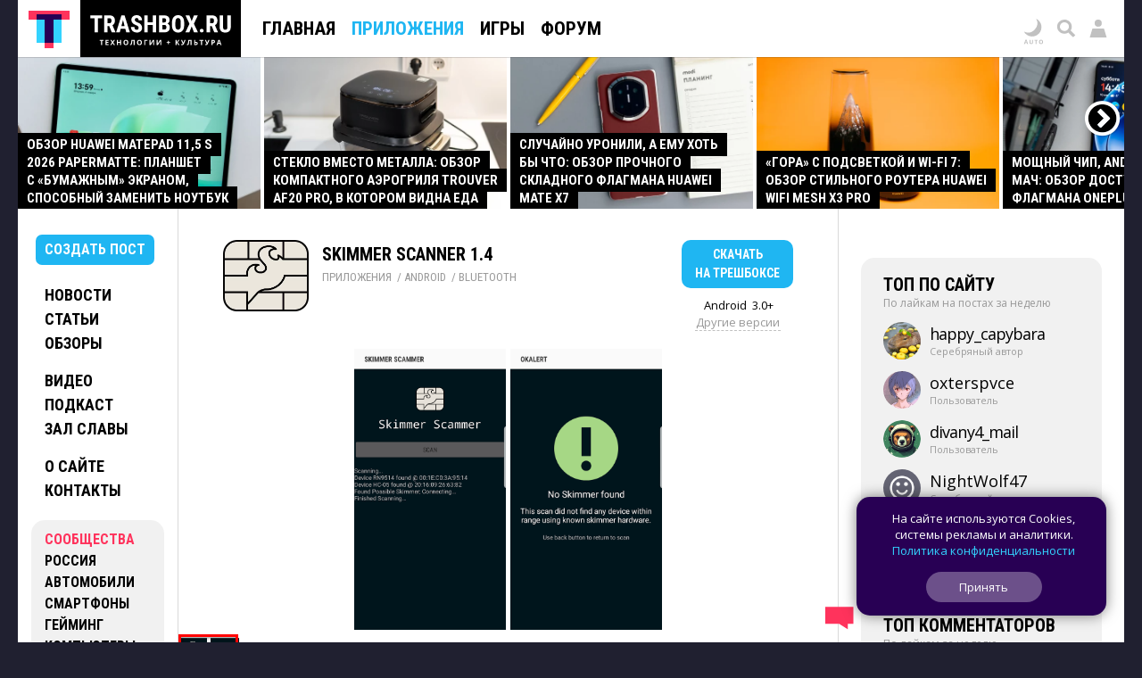

--- FILE ---
content_type: application/javascript
request_url: https://trashbox.ru/webcache/all_js_202512175129.gz.js
body_size: 66617
content:

String.prototype.trim=function(){return this.replace(/^\s+|\s+$/,'');};var metrika_bw;var android_perms;function in_array(a,obj){var i;for(i in a){if(a[i]==obj)return true;}
return false;};function getRadioValue(Obj)
{for(var i=0;i<Obj.length;i++)
if(Obj[i].checked)return Obj[i].value;return null;}
mysettings=new Array();function set_param(param,value,no_sync){cookval(param,value);if(!me.uid||no_sync)return;var s="mycat="+mycat_cat_id+"&param="+param+"&value="+value+"&action=set_param&ajax_code="+ajax_code;new ajax_session({"parent_id":"top","obj":s});}
function real_length(a){var i,length=0;for(i in a){if(a[i])length++;}
return length;}
function real_in(a,obj){var length=real_length(obj);for(var i=0;i<length;i++){if(a==obj[i])return true;}
return false;}
function cloneObject(object){for(i in object){if(typeof object[i]=='object')this[i]=new cloneObject(object[i]);else this[i]=object[i];}}
function var_dump(object){var d='<pre>==\n';for(i in object){d+=i+"->\n";if(typeof object[i]=='object')d+=var_dump(object[i]);else d+=object[i]+"\n";}
d+="==\n</pre>";return d;}
function add_stylesheet(url,d,id){if(!d)d=document;style=d.createElement('link');style.rel='stylesheet';style.type='text/css';style.href=url;if(id)style.id=id;d.getElementsByTagName("head")[0].appendChild(style);}
function add_stylesheet_static(url,d){if(!d)d=document;d.write("<link rel='stylesheet' href='"+url+"' type='text/css'>")}
function russian_number(n,v1,v234,v056789){if(n%100>=10&&n%100<=20)return v056789;if(n%10==1)return v1;if((n%10==2)||(n%10==3)||(n%10==4))return v234;return v056789;}
function echobr(text){document.write(text+'<br>');}
function becho(text){echo("<font class=or>:: </font>");echo("<font class=bl>"+text+"</font>");}
function separator(){echo("<td size=1 bgcolor=#0088ff></td>");}
function blink(text,href,br){echo("<font class=or>:: </font>");echo("<a href='"+href+"'>"+text+"</a> ");if(br)echo('<br>\n');}
function bscript(text,href,id,br){echo("<font class=or>:: </font>");echo("<a href='#' onclick='"+href+"' id='"+id+"'>"+text+"</a> ");if(br)echo('<br>\n');}
function random(){return'&rand='+Math.random();}
function show_pagenums(name,current,size,total,cat_type){var ntotal=total;echo("<center><font class=or> :: </font>");for(var i=0;i*size<total;i++){ntotal=(i+1)*size;if(ntotal>total)ntotal=total;if(i!=current)echo("<a href='?cat_type="+cat_type+"&cat_id="+name+"&page_"+name+"="+i+"'>");echo((i*size+1)+"-"+ntotal);if(i!=current)echo("</a>");echo("<font class=or> :: </font>");}
echo("</center>");}
var add_window;function add_echo(text){add_window.document.write(text);}
function show_div(classname,id){id=(id)?" id="+id:"";classname=(classname)?" class="+classname:"";echo("<div"+id+classname+">");}
function end_div(){echo("</div>");}
function asort(a){var a1=new Array;var res=new Array;for(var i in a){var val=a[i];if(!a1[val])a1[val]=new Array;a1[val].push(i);}
for(var val in a1){for(var j in a1[val]){res.push(a1[val][j]);}}
return res;}
function sortList(id,is_zero){var lb=document.getElementById(id);arrTexts=new Array();arrValues=new Array();arrOldTexts=new Array();var start=0;if(is_zero)start=1;for(i=start;i<lb.length;i++){arrTexts[i]=lb.options[i].text;arrValues[i]=lb.options[i].value;arrOldTexts[i]=lb.options[i].text;}
arrTexts.sort();for(i=start;i<lb.length;i++){lb.options[i].text=arrTexts[i-start];for(j=start;j<lb.length;j++){if(arrTexts[i-start]==arrOldTexts[j]){lb.options[i].value=arrValues[j];j=lb.length;}}}}
function transition_opacity(id){$(id).style.transition='opacity 0.5s linear';$(id).style.opacity='1';}
window.requestAnimFrame=(function(){return window.requestAnimationFrame||window.webkitRequestAnimationFrame||window.mozRequestAnimationFrame||function(callback){window.setTimeout(callback,1000/60);};})();function scrollToY(target_str,speed,padding,easing,change_href,window2){var elementLeft,elementTop;if(!window2)window2=window;if(target_str){if(typeof(target_str)=='object')element=target_str;else
element=$(target_str);var rect=element.getBoundingClientRect();var scrollTop=document.documentElement.scrollTop?document.documentElement.scrollTop:document.body.scrollTop;var scrollLeft=document.documentElement.scrollLeft?document.documentElement.scrollLeft:document.body.scrollLeft;elementTop=rect.top+scrollTop;elementLeft=rect.left+scrollLeft;if(ad_width<990)elementTop-=64;else elementTop-=64;if(mycat&&mycat.link=='index')elementTop-=5;}else{elementTop=window2.scrollY;}
var scrollTargetY=elementTop;if(padding)scrollTargetY-=padding;var scrollY=window.scrollY,scrollTargetY=scrollTargetY||0,speed=speed||2000,easing=easing||'easeOutSine',currentTime=0;if(change_href){window.location="#"+element.id;window.scrollTo(0,scrollY);}
var time=Math.max(.1,Math.min(Math.abs(scrollY-scrollTargetY)/speed,.8));var PI_D2=Math.PI/2,easingEquations={easeOutSine:function(pos){return Math.sin(pos*(Math.PI/2));},easeInOutSine:function(pos){return(-0.5*(Math.cos(Math.PI*pos)-1));},easeInOutQuint:function(pos){if((pos/=0.5)<1){return 0.5*Math.pow(pos,5);}
return 0.5*(Math.pow((pos-2),5)+2);}};function tick(){var aspeed=(browser.mobile_os)?20:60;currentTime+=1/aspeed;var p=currentTime/time;var t=easingEquations[easing](p);if(p<1){requestAnimFrame(tick);window2.scrollTo(0,scrollY+((scrollTargetY-scrollY)*t));}else{window2.scrollTo(0,scrollTargetY);}}
tick();}
function scrollToY2(target_str,speed,padding,easing,change_href){var elementLeft,elementTop;if(target_str){element=$(target_str);var rect=element.getBoundingClientRect();var scrollTop=document.documentElement.scrollTop?document.documentElement.scrollTop:document.body.scrollTop;var scrollLeft=document.documentElement.scrollLeft?document.documentElement.scrollLeft:document.body.scrollLeft;elementTop=rect.top+scrollTop;elementLeft=rect.left+scrollLeft;if(ad_width<990)elementTop-=64;else elementTop-=64;if(mycat&&mycat.link=='index')elementTop-=5;}else{elementTop=window.scrollY;}
var scrollTargetY=elementTop;if(padding)scrollTargetY-=padding;var scrollY=window.scrollY,scrollTargetY=scrollTargetY||0,speed=speed||2000,easing=easing||'easeOutSine',currentTime=0;if(change_href){window.location="#"+target_str;}
var time=Math.max(.1,Math.min(Math.abs(scrollY-scrollTargetY)/speed,.8));var PI_D2=Math.PI/2,easingEquations={easeOutSine:function(pos){return Math.sin(pos*(Math.PI/2));},easeInOutSine:function(pos){return(-0.5*(Math.cos(Math.PI*pos)-1));},easeInOutQuint:function(pos){if((pos/=0.5)<1){return 0.5*Math.pow(pos,5);}
return 0.5*(Math.pow((pos-2),5)+2);}};function tick(){var aspeed=(browser.mobile_os)?20:60;currentTime+=1/aspeed;var p=currentTime/time;var t=easingEquations[easing](p);if(p<1){requestAnimFrame(tick);window.scrollTo(0,scrollY+((scrollTargetY-scrollY)*t));}else{window.scrollTo(0,scrollTargetY);}}
tick();}
var scroll_element;var scroll_current_id=0;function scrollToX(target_str,speed,padding,easing){element=$(target_str);scroll_element=element;var current_id=scroll_current_id+1;scroll_current_id=current_id;var scrollTargetX=element.scrollLeft;if(padding)scrollTargetX-=padding;var scrollX=element.scrollLeft,scrollTargetX=scrollTargetX||0,speed=speed||2000,easing=easing||'easeOutSine',currentTime=0;var time=Math.max(.1,Math.min(Math.abs(scrollX-scrollTargetX)/speed,.8));var PI_D2=Math.PI/2,easingEquations={easeOutSine:function(pos){return Math.sin(pos*(Math.PI/2));},easeInOutSine:function(pos){return(-0.5*(Math.cos(Math.PI*pos)-1));},easeInOutQuint:function(pos){if((pos/=0.5)<1){return 0.5*Math.pow(pos,5);}
return 0.5*(Math.pow((pos-2),5)+2);}};function tick(){if(scroll_current_id!=current_id)return;var aspeed=(browser.mobile_os)?10:30;currentTime+=1/aspeed;var p=currentTime/time;var t=easingEquations[easing](p);if(p<1){requestAnimFrame(tick);scroll_element.scrollLeft=scrollX+((scrollTargetX-scrollX)*t);}else{scroll_element.scrollLeft=scrollTargetX;}}
tick();}
function key_translate(str,mode){if(mode==0)
replacer={"q":"й","w":"ц","e":"у","r":"к","t":"е","y":"н","u":"г","i":"ш","o":"щ","p":"з","[":"х","]":"ъ","a":"ф","s":"ы","d":"в","f":"а","g":"п","h":"р","j":"о","k":"л","l":"д",";":"ж","'":"э","z":"я","x":"ч","c":"с","v":"м","b":"и","n":"т","m":"ь",",":"б",".":"ю","/":"."};if(mode==1)
replacer={"a":"а","b":"б","c":"ц","d":"д","e":"е","f":"ф","g":"г","h":"х","i":"и","j":"й","k":"к","l":"л","m":"м","n":"н","o":"о","p":"п","q":"к","r":"р","s":"с","t":"т","u":"у","v":"в","w":"в","x":"х","y":"у","z":"з"};if(mode==2)
replacer={"а":"a","б":"b","в":"v","г":"g","д":"d","е":"e","ё":"e","ж":"zh","з":"z","и":"i","й":"y","к":"k","л":"l","м":"m","н":"n","о":"o","п":"p","р":"r","с":"s","т":"t","у":"u","ф":"f","х":"h","ц":"c","ч":"ch","ш":"sh","щ":"sch","ь":"","ы":"y","ъ":"","э":"e","ю":"u","я":"ya"};for(i=0;i<str.length;i++){if(replacer[str[i].toLowerCase()]!=undefined){if(str[i]==str[i].toLowerCase()){replace=replacer[str[i].toLowerCase()];}else if(str[i]==str[i].toUpperCase()){replace=replacer[str[i].toLowerCase()].toUpperCase();}
str=str.replace(str[i],replace);}}
return str;}
function count_dom(element){if(!element.dataset)return 0;element.dataset.countdom=0;if(element.childNodes&&element.childNodes.length){element.dataset.countdom=parseInt(element.childNodes.length);for(var i=0;i<element.childNodes.length;i++){element.dataset.countdom=parseInt(element.dataset.countdom)+count_dom(element.childNodes[i]);}}
if(parseInt(element.dataset.countdom)>100&&element.id)console.log('big dom id: '+element.id+" = "+element.dataset.countdom);return parseInt(element.dataset.countdom);}
cookval('rt_mode',1);;var is_admin_menu_showed=false;var medals=new Array();body_classname=document.body.className;function bw_exit(){start_modal('div_modal_auth');var s="mycat="+mycat_cat_id+"&action=exit&ajax_code="+ajax_code;new ajax_session({"parent_id":'div_modal',"obj":s});}
function bw_resend_activation(){start_modal('div_modal_auth');var s="mycat="+mycat_cat_id+"&action=resend_activation&ajax_code="+ajax_code;new ajax_session({"parent_id":"div_modal","obj":s});}
var help_obj_captions=new Array;function set_input_help(obj_id,caption){var obj=document.getElementById(obj_id);help_obj_captions[obj_id]=caption;obj.onchange=change_input_help;obj.onblur=change_input_help;obj.onfocus=click_input_help;obj.onchange();}
function change_input_help(){if(!this.value){this.style.color='#999999';this.value=help_obj_captions[this.id];}}
function click_input_help(){if(this.value==help_obj_captions[this.id]){this.value='';this.style.color='black';}}
function topic_in_telegram(topic_id){var tcapt=$('article_'+topic_id).dataset.tcapt;var descr=$$('div_topic_circle_descr_top').innerHTML;var reason=prompt('Жирная часть сообщения',tcapt);var reason2=prompt('Вторая часть сообщения',descr);var s="mycat="+mycat.cat_id+"&topic_id="+topic_id+"&action=topic_in_telegram&reason="+encodeURIComponent(reason)+"&reason2="+encodeURIComponent(reason2)+"&ajax_code="+ajax_code;new ajax_session({"parent_id":'div_topic_ajax_'+topic_id,"obj":s});}
function user_text_notify(uid){var reason='';reason=prompt('Сообщение пользователю','');if(!reason)return;var s="mycat="+mycat.cat_id+"&uid="+uid+"&action=user_text_notify&message="+reason+"&ajax_code="+ajax_code;new ajax_session({"parent_id":'div_main_table',"obj":s});}
function del_topic(topic_id,mode){if(!mode)mode=0;var reason='';if(me.admin){if(mode==-1){reason=confirm('Restore topic?');if(!reason)return;}else{reason=prompt('Delete topic?','');if(reason==null)return;}}else{if(!confirm('Delete topic?'))return;}
var s="mycat="+mycat.cat_id+"&topic_id="+topic_id+"&action=del_topic&reason="+reason+"&mode="+mode+"&ajax_code="+ajax_code;new ajax_session({"parent_id":'div_topic_ajax_'+topic_id,"obj":s});}
function del_inbox(topic_id){var s="mycat="+mycat.cat_id+"&topic_id="+topic_id+"&action=del_inbox&ajax_code="+ajax_code;new ajax_session({"parent_id":'div_topic_ajax_'+topic_id,"obj":s});}
function delete_account(){var s="mycat="+mycat.cat_id+"&action=delete_account&ajax_code="+ajax_code;new ajax_session({"parent_id":"div_page_left","obj":s});}
function topic_moderate(topic_id,type,mode,hours,need_confirm){if(need_confirm&&!confirm(need_confirm))return;var s="mycat="+mycat.cat_id+"&topic_id="+topic_id+"&action=moderate&type="+type+"&mode="+mode+"&ajax_code="+ajax_code;if(hours)s+="&hours="+hours;new ajax_session({"parent_id":'div_topic_ajax_'+topic_id,"obj":s,"mode":1,"result_id":'div_topic_control_'+topic_id});}
function topic_from_block(topic_id){var s="mycat="+mycat.cat_id+"&topic_id="+topic_id+"&action=from_block&ajax_code="+ajax_code;new ajax_session({"parent_id":'div_topic_ajax_'+topic_id,"obj":s});}
function show_admin_menu(){if(!is_admin_menu_showed)$('div_top_admin_menu').style.display='block';else $('div_top_admin_menu').style.display='none';is_admin_menu_showed=!is_admin_menu_showed;if(is_mobile_menu_showed)show_mobile_menu();close_user_menu();window.scrollTo(0,0);}
function show_give_medal(subject_type,subject_id){var d='';d+="<select id='input_medal_"+subject_type+"_"+subject_id+"'>";d+="<option value='0'>Delete</option>";for(type_id in medals){d+="<option value='"+type_id+"'>"+medals[type_id]+"</option>";}
d+="</select><BR>";d+="<select id='input_medal_time_"+subject_type+"_"+subject_id+"'>";d+="<option value='0.5' selected>12 hours</option>";d+="<option value='1'>1 day</option>";d+="<option value='3'>3 days</option>";d+="<option value='7'>7 days</option>";if(me.priority>=70){d+="<option value='14'>14 days</option>";d+="<option value='30'>30 days</option>";d+="<option value='90'>60 days</option>";d+="<option value='0'>Forever / 90 days</option>";}
d+="</select><BR>";d+="<input type='button' value='Cancel' onclick='this.parentNode.innerHTML=\"\";'> &nbsp;";d+="<input type=button onclick='give_medal("+subject_type+","+subject_id+");' value='Give medal'>";$("div_give_medal_"+subject_type+"_"+subject_id).innerHTML=d;}
function give_medal(subject_type,subject_id){var type_id=$("input_medal_"+subject_type+"_"+subject_id).value;var time=$("input_medal_time_"+subject_type+"_"+subject_id).value;var s="mycat="+mycat.cat_id+"&subject_id="+subject_id+"&action=give_medal&subject_type="+subject_type+'&type_id='+type_id+"&medal_time="+time+"&ajax_code="+ajax_code;new ajax_session({"parent_id":"div_give_medal_"+subject_type+"_"+subject_id,"obj":s});}
function disable_adaptive(state){if(state)cookval('disable_adaptive','');else cookval('disable_adaptive',1);window.location.reload();}
function edit_line(id){$('tr_full_'+id).style.display='table-row';$('tr_lite_'+id).style.display='none';}
function create_background(url){var d='';return;d+="<img src="+url+" id=img_background_page>";echo(d);}
function top_os_switch(link){cookval('os_switch',link);}
function top_promo_rich_effects(mode){var top_promo_items;if(!mode)top_promo_items=document.getElementsByClassName("div_top_promo_item");if(mode==1)top_promo_items=document.getElementsByClassName("div_tiers_header_block");if(mode==2)top_promo_items=document.getElementsByClassName("div_profile_cover");bg_count=7;if(mode)bg_count=12;for(i=0;i<top_promo_items.length;i++){if(browser.android_oldbefore5||(browser.chromever&&browser.chromever<42))break;var item=top_promo_items[i];var rand_color=true;for(j=1;j<=bg_count;j++){var first_node=item.firstChild;var div=document.createElement('div');div.className='div_top_promo_bg';var height=0,width=0,style_top=0,left=0,right=0,bottom=0,red=0,green=0,blue=0;while(!left||left>70)
left=Math.round(Math.random()*100-10);while(right<10||right>70||left+right>80)
right=Math.round(Math.random()*100);while(!style_top||style_top>60)
style_top=Math.round(Math.random()*100-20);while(!bottom||bottom>60||bottom+style_top>70)
bottom=Math.round(Math.random()*100);if(rand_color){red=255;green=Math.round(41+Math.random()*20);blue=Math.round(92+Math.random()*20);}else{red=Math.round(41+Math.random()*20);;green=Math.round(201+Math.random()*20);blue=255;}
rand_color=!rand_color;var color="rgb("+red+","+green+","+blue+")";var radius=Math.round(Math.random()*100);if(radius>80){div.style.borderRadius='1000px';div.style.maxWidth='50px';while(width<20||width>60)
width=Math.round(Math.random()*60);div.style.width=width+'px';div.style.height=width+'px';div.style.bottom='auto';div.style.right='auto';style_top=Math.round(Math.random()*90-20);left=Math.round(Math.random()*50-10);div.style.background=color;}else if(radius<45){while(width<20||width>60)
width=Math.round(Math.random()*60);div.style.border=width+'px solid transparent';var border=width+'px solid '+color;var border_var=Math.round(Math.random()*3);if(border_var==0){div.style.borderTop=border;div.style.borderRight=border;}
if(border_var==1){div.style.borderTop=border;div.style.borderLeft=border;}
if(border_var==2){div.style.borderLeft=border;div.style.borderBottom=border;}
if(border_var==3){div.style.borderBottom=border;div.style.borderRight=border;}}else{div.style.bottom=bottom+"%";div.style.right=right+"%";div.style.background=color;}
div.style.left=left+"%";div.style.top=style_top+"%";var rotate=Math.round(Math.random()*360);if(!browser.android_oldbefore5)
div.style.transform='rotate('+rotate+'deg)';item.insertBefore(div,first_node);}}}
var video_teaser_timer;var video_teaser_stop=false;function temp1(){$('video_index1').play();}
function video_teaser_set_timer(){video_teaser_timer=setTimeout(f_video_teaser_timer,30*1000);addEvent(window,'scroll',video_teaser_timer_renew,event_passive);}
function video_teaser_timer_renew(){if(video_teaser_stop)$('video_index1').play();video_teaser_stop=false;clearTimeout(video_teaser_timer);video_teaser_timer=setTimeout(f_video_teaser_timer,30*1000);}
function f_video_teaser_timer(){$('video_index1').pause();video_teaser_stop=true;}
function show_more_legends(id){$(id).style.display='block';$(id+'_button').style.display='none';}
function change_settings_radio(name){var input=$('input_settings_radio_'+name);if(input.value=='1'){input.value='0';class_remove($('div_settings_radio_'+name),'active');}else if(input.value=='0'){input.value='1';class_add($('div_settings_radio_'+name),'active');}
if(name=='notify'&&input.value=='0'&&$('input_settings_radio_notify1').value=='1'){change_settings_radio('notify1');}
if(name=='notify1'&&input.value=='1'&&$('input_settings_radio_notify').value=='0'){change_settings_radio('notify');}}
function deferred_action(type,id,id2){var s="mycat="+mycat_cat_id+"&action=deferred_action&ajax_code="+ajax_code+"&type="+type+"&id="+id+"&id2="+id2;new ajax_session({"obj":s,"mode":0,"animation":-1});}
var div_reverse_current='';function reverse_button_div(id){if($('button_'+id).className.indexOf('display_none')!=-1){class_add($('div_'+id),'display_none');class_remove($('button_'+id),'display_none');class_remove($$('div_profile_settings_block'),id);div_reverse_current='';}else{if(div_reverse_current)reverse_button_div(div_reverse_current);div_reverse_current=id;class_add($$('div_profile_settings_block'),id);class_remove($('div_'+id),'display_none');class_add($('button_'+id),'display_none');}}
function close_subscribe(){var s="mycat="+mycat_cat_id+"&action=close_subscribe&ajax_code="+ajax_code;new ajax_session({"obj":s,"mode":0,"animation":-1});}
function join_hub(tag_id,mode,mode2){if(!me.uid){deferred_action(3,tag_id);show_auth();return;}
if(mode==-1)mode=($('div_modal_hub_item_'+tag_id).className.indexOf('active')!=-1)?0:1;var goal='hub_join',goal2='hub_leave';var s="mycat="+mycat_cat_id+"&action=join_hub&ajax_code="+ajax_code+"&tag_id="+tag_id+"&mode="+mode+"&mode2="+mode2;var animation=0;var ajax_mode=1;var parent_id='div_profile_top_buttons';if(mode2==1||mode2==-1)parent_id='div_topic_authors_join_'+tag_id;if(mode2=='modal_subscribe'){parent_id='div_modal_subscribe';ajax_mode=0;animation=-1;goal='hub_join_modal';goal2='hub_leave_modal';}
if(mode2=='promo_subscribe'){parent_id='div_promo_subscribe';ajax_mode=0;animation=-1;goal='hub_join_files';}
if(mode)yandex_goal(goal);else yandex_goal(goal2);new ajax_session({"parent_id":parent_id,"obj":s,"result_id":parent_id,"mode":ajax_mode,"animation":animation});}
var main_badge_id;function set_main_badge(badge_id){if(main_badge_id){$('set_main_badge_'+main_badge_id).value=0;class_remove($('div_badge_set_main_'+main_badge_id),'active');$('div_badge_set_main_'+main_badge_id).innerHTML='Выбрать главным';}
main_badge_id=badge_id;$('set_main_badge_'+badge_id).value=1;class_add($('div_badge_set_main_'+badge_id),'active');$('div_badge_set_main_'+main_badge_id).innerHTML='Выбран главным';}
function del_badge(badge_id){var value=$('del_badge_'+badge_id).value;if(value!=1){$('del_badge_'+badge_id).value=1;class_add($('div_del_badge_'+badge_id),'active2');}else{$('del_badge_'+badge_id).value=0;class_remove($('div_del_badge_'+badge_id),'active2');}};var is_mobile_menu_showed=false;var menu_browser_old=browser.ios||browser.android_old||browser.android_old40_41||browser.gecko;function show_mobile_menu(){var scrollY=0;if(is_mobile_menu_showed)return;current_body_scrolltop=window.pageYOffset||document.documentElement.scrollTop;class_add($('div_layout_top'),'div_mobile_menu');yandex_goal('mobile_menu_open');class_add(document.body,'body_mobile_menu');addEvent(window,'resize',resize_mobile_menu);is_mobile_menu_showed=1;div_side_menu=$('div_page_left_side');div_side_menu_mobile=$('div_side_menu_mobile');while(div_side_menu.childNodes.length>0){div_side_menu_mobile.appendChild(div_side_menu.childNodes[0]);}
div_side_menu_mobile.clientWidth;class_add(div_side_menu_mobile,'anim1');addEvent(window,'touchstart',check_mobile_menu_click,event_active);}
function close_mobile_menu(){if(is_mobile_menu_showed==2)return;is_mobile_menu_showed=2;yandex_goal('mobile_menu_close');delEvent(window,'resize',resize_mobile_menu);delEvent(window,'touchstart',check_mobile_menu_click);class_remove(div_side_menu_mobile,'anim1');setTimeout(close_mobile_menu_timer,300);}
function close_mobile_menu_timer(){is_mobile_menu_showed=false;while(div_side_menu_mobile.childNodes.length>0){div_side_menu.appendChild(div_side_menu_mobile.childNodes[0]);}
class_remove($('div_layout_top'),'div_mobile_menu');class_remove(document.body,'body_mobile_menu');}
var div_side_menu,div_side_menu_mobile;function show_mobile_menu_start(){if(!is_mobile_menu_showed)return;if(!menu_browser_old){}
if(menu_browser_old){}}
function close_user_menu(){is_user_menu_showed=false;class_remove($('div_top_menu_buttons'),'user_menu_showed');$del('div_user_menu');delEvent(document,'click',check_user_menu_click);}
function resize_mobile_menu(){ad_width=get_ad_width();if(ad_width>=990&&is_mobile_menu_showed){close_mobile_menu();}}
var current_body_scrolltop=0;var d_need_activation='';function me_d(error){var d_right='',d_top_pc='';var d='';var d_icon='';if(error)me.error=error;var name=(me.name)?me.name:me.login;var d_notify='';if(me.all_notify)
d_notify="<div id=span_userbar_count>"+me.all_notify+"</div>";var avatar=(me.avatar)?me.avatar:'';var button_style="";if(me.priority>=50)
d+="<div class='img_top_menu_button_pc admin' data-trash-hover='Админ' onclick='show_admin_menu(); return false;'></div>";d+="<div class='img_top_menu_button_pc dark_mode' data-trash-hover='Dark Mode' onclick='switch_dark_mode_button(); return false'></div>";d+="<div id=a_userbar_search onclick='show_search_field(); return false;' class='img_top_menu_button_pc search' data-trash-hover='"+bwtr['search']+"'></div>";var d_mobile='';var login_class=browser.mac?" translateZ":'';if(me.login){d+="<div class='img_top_menu_button profile"+login_class+"' title='"+bwtr['profile']+"' onclick='show_user_menu(event); return false;'><div id=div_userbar_profile><div style='background-image: url(\""+avatar+"\")' class=img_userbar_profile></div>"+d_notify+"</div></div>";}else{d+="<div onclick='show_auth()' class='img_top_menu_button_pc login"+login_class+"' data-trash-hover='"+bwtr['enter_site']+"'></div>";d+="<div onclick='show_auth()' class='img_top_menu_button login' title='"+bwtr['enter_site']+"'></div>";}
d+="<div class='img_top_menu_button menu' title='"+bwtr['menu']+"' onclick='show_mobile_menu();'></div>";d+="<div class='img_top_menu_button exit' title='"+bwtr['profile_back']+"' onclick='close_mobile_menu();'></div>";$("div_top_menu_buttons").innerHTML+=d;if(check_mail.mail){d_need_activation="<div class='div_top_menu_need_activation'>"+bw_template(bwtr['check_mail'],[check_mail.login,check_mail.mail])+"<BR><BR>";if(check_mail.resend)
d_need_activation+="<div class='right div_resend_activation caps'><a href=# onclick='bw_resend_activation(); return false'>"+bwtr['resend_mail']+"</a><span>"+bwtr['resend_success']+"</span></span></div>";d_need_activation+="<a href=# class='caps left' onclick='if (confirm(bwtr[\"exit_confirm\"])) bw_exit(); return false;'>"+bwtr['sign_out']+"</a>";d_need_activation+="<br class='clear'></div>";$('div_activation_placeholder').innerHTML=d_need_activation;}}
function show_search(){var d='';d+="<div class=div_top_search>\
 <form onkeypress='if (event.keyCode==13) this.submit()' action='/public/gsearch/' method=get class=frm_top_search>\
 <input type=text class=input_search name='text' value='' placeholder='"+bwtr['search_on_site']+"'>\
 <img src=/img/search_button_2020.png class=div_top_search_button onclick='this.parentNode.submit(); return false;'>\
 <input type=hidden name='searchid' value='"+window.bw_yandex_search_id+"'>\
 <input type=submit value='Поиск' class=adh0><br class='clear adh0 adhs2 adh_opera_mini'>\
 </form>\
 </div>";$('div_top_search_placeholder').innerHTML=d;$('div_mobile_search_placeholder').innerHTML=d;if(browser.mini&&!force_disable_adaptive){show_search_field();}}
var is_search_field_showed=false;function show_search_field(){if(is_user_menu_showed)close_user_menu();if(is_search_field_showed){class_remove($('div_layout_top'),'show_search');}else{class_add($('div_layout_top'),'show_search');$$$('#div_top_search_placeholder .input_search').focus();}
is_search_field_showed=!is_search_field_showed;}
var is_user_menu_showed=false;var is_error_report_mobile=false;function show_user_menu(e,mode){if(is_mobile_menu_showed)close_mobile_menu();if(is_user_menu_showed){return;}
if(!me.login){show_auth();return;}
class_add($('div_top_menu_buttons'),'user_menu_showed');if(is_search_field_showed)show_search_field();var class1=(me.login)?"":" class=noauth";var d="<div id=div_user_menu"+class1+">";if(me.error){d+="<div class=div_user_menu_error>"+me.error+"</div>";}else{var name=(me.name)?me.name:me.login;var avatar=(me.avatar)?me.avatar:'';var d_rank=me.tiers?me.tiers:me.groups;var tiers_count=(d_rank.match(/<br>/g)||[]).length;d+="<a href=/users/"+me.login+"/ class='div_user_menu_login'>";var d_elite=(me.elite)?"user_elite":'';if(me.elite==10)d_elite='user_elite_jolla';var d_press=(me.press)?"<img class=img_user_press src=/img/icon_press_blue_hd.png>":'';d+="<b class='caps"+d_elite+"'>"+me.login+d_press+"</b><BR>";d+="<div class=div_user_menu_tiers>"+((me.block)?bwtr['blocked']:d_rank)+"</div>";d+="</a>";d+="<div class='div_user_menu_block caps'>";d+="<a class=a_user_menu href=/settings/"+me.login+"/>"+bwtr['settings']+"</a>";d+="<a class=a_user_menu href=/users/"+me.login+"/>Профиль</a>";if(me.priority>=50)
d+="<a class=a_user_menu href=# onclick='show_admin_menu(); return false;'>Администратор</a>";d+=d_desktop_menu_notify();if(me.uid&&!me.block&&!browser.mini&&browser.touch&&!is_error_report_mobile)
d+="<a class=a_user_menu href=# onclick='is_error_report_mobile=true; $(\"error_report_mobile\").style.display=\"block\"; if (is_mobile_menu_showed) show_mobile_menu(); return false;'>"+bwtr['mark_errors']+"</a>";if(me.uid&&!me.block&&!browser.mini&&browser.touch&&is_error_report_mobile)
d+="<a class=a_user_menu href=# onclick='is_error_report_mobile=false; $(\"error_report_mobile\").style.display=\"none\"; if (is_mobile_menu_showed) show_mobile_menu(); return false;'>"+bwtr['mark_errors2']+"</a>";d+="<a class=a_user_menu href=# style='margin-top: 5px;' onclick='if (confirm(bwtr[\"exit_confirm\"])) bw_exit(); return false;'>"+bwtr['sign_out']+"</a>";}
d+="</div>";d+="</div>";if(e&&e.stopPropagation){e.stopPropagation();}
$("div_top_menu_buttons").innerHTML+=d;addEvent(document,'click',check_user_menu_click);is_user_menu_showed=true;}
function check_mobile_menu_click(e){if(!is_mobile_menu_showed)return;var level=0;for(var element=e.target;element;element=element.parentNode){if(element.id==='div_layout_top'){return false;}
level++;}
preventDefaults(e);close_mobile_menu();}
function check_user_menu_click(e){if(!is_user_menu_showed)return;var level=0;for(var element=e.target;element;element=element.parentNode){if(element.id==='div_user_menu'){return false;}
level++;}
preventDefaults(e);close_user_menu();}
function check_hover_menu_click(e){if(!hover_menu_showed)return;var level=0;for(var element=e.target;element;element=element.parentNode){if(element.id==hover_menu_showed){return false;}
level++;}
close_hover_menu();}
function close_hover_menu(){if(!hover_menu_showed)return;$(hover_menu_showed).style.display='';hover_menu_showed='';delEvent(document,'click',check_hover_menu_click);}
var submenu_start;function start_top_submenu_scroll(){if(browser.safari18_5)return;var div=$('div_top_submenu_block');if(div.className.indexOf('submenu_index')!=-1)submenu_shift=170+22;if(div.className.indexOf('submenu_profile')!=-1){submenu_nohide=1;submenu_shift=0;}
if(div.className.indexOf('submenu_profile')!=-1||div.className.indexOf('submenu_hubs')!=-1){submenu_scroll_shift=0;submenu_shift=10;}
if(div.className.indexOf('submenu_legends')!=-1){submenu_shift=170-20;}
submenu_start=Date.now();if(submenu_nohide){class_add(div,'submenu_sticky')
class_add(div,'submenu_show');submenu_mode=3;clearTimeout(submenu_timer);submenu_timer=setTimeout(submenu_anim_show,50);}else
addEvent(window,'scroll',top_menu_onscroll,event_passive);}
var last_scrollTop=0,last_scrollTop_go=0,last_scrollTop_back=0,submenu_shift=0,submenu_scroll_shift=0,submenu_nohide=0;var submenu_mode=0,submenu_timer;function top_menu_onscroll(){var div=$('div_top_submenu_block');var scrollTop=window.pageYOffset||document.documentElement.scrollTop;var menu_height=0;if(ad_width>=990)menu_height=0;else menu_height=64;if(window.bw_project_id==2)menu_height=0;if(ad_width>=window.bw_small_menu_width)menu_height=0;if(scrollTop>=submenu_shift+menu_height+100+submenu_scroll_shift&&submenu_mode==0){class_add(div,'submenu_sticky');clearTimeout(submenu_timer);submenu_mode=1;submenu_timer=setTimeout(submenu_anim_sticky,50);}else if(scrollTop<=submenu_shift+menu_height&&submenu_mode>0){clearInterval(submenu_timer);class_add(div,'submenu_end');class_remove(div,'submenu_sticky');class_remove(div,'submenu_show');class_remove(div,'submenu_show2');submenu_timer=setTimeout(submenu_anim_to_start,300);submenu_mode=-1;}
if(submenu_mode==-1&&scrollTop==0){submenu_start=Date.now();return;}
if(scrollTop>last_scrollTop)last_scrollTop_go=scrollTop;if(scrollTop<last_scrollTop)last_scrollTop_back=scrollTop;if(Date.now()<submenu_start+500)return;if(submenu_mode==4&&scrollTop>last_scrollTop&&scrollTop>=submenu_shift&&scrollTop>last_scrollTop_back+30){clearTimeout(submenu_timer);class_remove($('div_top_submenu_block'),'submenu_show2');submenu_mode=3;submenu_start=Date.now();clearTimeout(submenu_timer);submenu_timer=setTimeout(submenu_anim_hide,300);}
if((submenu_mode==2)&&scrollTop<last_scrollTop&&scrollTop<last_scrollTop_go-30){class_add(div,'submenu_show');submenu_mode=3;submenu_start=Date.now();clearTimeout(submenu_timer);submenu_timer=setTimeout(submenu_anim_show,50);}
last_scrollTop=scrollTop;}
function submenu_anim_show(){class_add($('div_top_submenu_block'),'submenu_show2');submenu_mode=4;}
function submenu_anim_sticky(){class_add($('div_top_submenu_block'),'submenu_sticky2');submenu_mode=2;}
function submenu_anim_hide(){class_remove($('div_top_submenu_block'),'submenu_show');submenu_mode=2;}
function submenu_anim_to_start(){class_remove($('div_top_submenu_block'),'submenu_sticky2');class_remove($('div_top_submenu_block'),'submenu_end');submenu_mode=0;}
function set_index_mode(link){cookval('index_mode',link);}
function load_index_mode(link){};;var comments_by_posted=new Array;var div_comments=new Array;var draw_path=new Array;var comments=new Array;var content;var latest_comment_posted=0;var first_comment_posted=0;var first_comment_id=0;var count_hide_comments=0;var comment_children_count=new Array;var basic_parents=new Array;function comment(data){data.content=data.content.toString().replace(/\|nl/g,"\n");data.content=data.content.replace(/(\%TRASH_TOPIC\=(.*?)\%)/gi,"<span class=word_break_all>$1</span>");for(i in data){this[i]=bw_json_bool(data[i]);}
this.data=data;comments_by_posted[this.comm_id]=true;basic_parents[this.comm_id]=this.basic_parent;this.content=this.content.replace(/\|nl/g,"\n");this.content_html=(this.br)?this.content.replace(/\|nl/g,"<br>\n"):this.content;if(!comment_children_count[this.parent])comment_children_count[this.parent]=0;comment_children_count[this.parent]++;this.show_content=comment_show_content;this.d=comment_d;this.focus=comment_focus;}
var div_new_comment,new_comment_parent="-1";var editor_placeholder_timer;function show_add_comment_form(parent,close_id){if(close_id){if(!confirm("Отменить написание?"))return;delEvent(document,'selectionchange',editor_selection_change);class_remove(document.body,'show_comment_form');if(editor_modal_active)editor_modal_close();}
if(!me.login){show_auth();return;}
if(new_comment_parent!=-1){delEvent(window,'resize',comment_editor_resize);class_remove($('div_new_comment_'+new_comment_parent),'anim_new_comment_form');$del('div_add_comment_block');new_comment_parent=-1;}
if(close_id){delete editors[close_id];return;}
div_new_comment=document.getElementById('div_new_comment_'+parent);new_comment_parent=parent;class_add(document.body,'show_comment_form');var d='';var editor=new Editor('comments');editor.br=true;editor.height=120;ad_width=get_ad_width();if(ad_width<990)editor.height=120;d+="<div class=div_editor_controls_block id='div_editor_controls_block'></div>";d+="<div id=div_editor_comments class='div_editor_contaiter'>";d+=editor.d();d+="</div>";d+="<div class='div_comments_submit'>";if(me.priority>=50){d+="<input type='hidden' name=send_to_edit id=send_to_edit>";d+="<div class='button_editor cancel'  id='button_send_to_edit' onclick=\"send_to_remake();\"'>Скрыть пост</div>";}
d+="<div class=right>";d+="<div class='button_editor cancel' style='margin-right: 5px' onclick='show_add_comment_form(\""+parent+"\", 1)'>"+bwtr['cancel']+"</div>";d+="<div class='button_editor submit'  onclick=\"send_comment('"+parent+"', "+editor.id+"); return false; \"'>"+bwtr['send']+"</div>";d+="</div>";d+="<br class=clear>";d+="</div>";div_new_comment.innerHTML+="<div class='div_add_comment_block' id=div_add_comment_block>"+d+"</div>";myeditor.show_format();editor.initialize();editor.body.clientHeight;if(browser.mini){window.location="#div_new_comment_"+parent;return;}
addEvent(window,'resize',comment_editor_resize);comment_editor_resize();$('div_new_comment_'+new_comment_parent).clientWidth;class_add($('div_new_comment_'+new_comment_parent),'anim_new_comment_form');add_resize_textareas_event();if(ad_width>=990)
editor.body.focus();}
var comment_sending=0;function send_comment(parent,editor_id){if(!me.grant_comment)return;var br=0;var content='';content=editors[editor_id].get_value();if(!content.trim()){alert("Нельзя отправлять пустые комментарии");return;}
myeditor.body.contentEditable=false;comment_sending=1;editor_modal_close();class_add(div_new_comment,'comment_sending');send_to_edit=(me.priority>=50&&$('send_to_edit').value)?1:0;content=encodeURIComponent(content);var new_comment="mycat="+mycat.cat_id+"&content="+content+"&topic_id="+mytopic_id+"&parent="+parent+"&action=new_comment&br="+br+"&send_to_edit="+send_to_edit+"&latest_comment_posted="+latest_comment_posted+"&first_comment_posted="+first_comment_posted+"&first_comment_id="+first_comment_id+"&ajax_code="+ajax_code;if(browser.mini&&me.uid){window.location='/ajax.php?opera_mini&t_control=1&'+new_comment;return;}
var divs=document.getElementsByClassName('anim_new_comment');while(div=document.getElementsByClassName('anim_new_comment')[0]){class_remove(div,'anim_new_comment');}
var post_function=function(){class_remove($('div_new_comment_'+new_comment_parent),'anim_new_comment_form');comment_sending=0;div_new_comment.innerHTML='';$('div_editor_modal_block').innerHTML='';class_remove(div_new_comment,'comment_sending')};new ajax_session({"parent_id":'div_answer_comment_'+parent,"obj":new_comment,mode:"insertBeforeFirstChild","scroll":0,'post_script':post_function});}
function comment_focus(){document.getElementsById("div_comment_"+this.comm_id).focus();}
function comment_show_content(){$("div_topic_content_"+this.comm_id).innerHTML=this.content_html;}
function del_comment(comm_id){close_hover_menu();var s="mycat="+mycat.cat_id+"&comm_id="+comm_id+"&action=del_comment&ajax_code="+ajax_code;new ajax_session({"parent_id":'div_comment_'+comm_id,"obj":s});}
function review_comment(comm_id){close_hover_menu();var s="mycat="+mycat.cat_id+"&comm_id="+comm_id+"&action=review_comment&ajax_code="+ajax_code;new ajax_session({"parent_id":'div_comment_'+comm_id,"obj":s});}
function get_new_comments(topic_id,parent,exclude,order,last_view,full){if(!parent)parent=0;if(!exclude)exclude='';if(!order)order=0;if(!last_view)last_view=0;if(!full)full=0;if(!order){class_remove($('div_child_comment_'+parent),'display_none');if(me.uid){$del('div_comment_footer_button_more_'+parent);return;}}else{$('div_answer_comment_0').innerHTML='';if($('div_answer_comment_00'))$('div_answer_comment_00').innerHTML='';if(topic_comments_sort_lock)return;topic_comments_sort_lock=1;}
if(order==1){class_remove($('comments_order_'+topic_id+'_2'),'active');class_add($('comments_order_'+topic_id+'_1'),'active');}
if(order==2){class_remove($('comments_order_'+topic_id+'_1'),'active');class_add($('comments_order_'+topic_id+'_2'),'active');}
var a="mycat="+mycat_cat_id+"&topic_id="+topic_id+"&action=check_new_comments&parent="+parent+"&exclude_comm="+exclude+"&order="+order+'&last_view='+last_view+"&full="+full;var post_script;if(!order&&!full)post_script=function(){$del('div_comment_footer_button_more_'+parent);if(parent)$('div_answer_comment_'+parent).innerHTML='';if(comment_scroll)scrollToY('div_comment_'+comment_scroll,500,25,'easeInOutSine');comment_scroll='';};else post_script=function(){topic_comments_sort_lock=0;if(comment_scroll)scrollToY('div_comment_'+comment_scroll,500,25,'easeInOutSine');comment_scroll='';};var parent_id='div_child_comment_'+parent;if(order||full)parent_id="div_topic_comments_tree_"+topic_id;new ajax_session({"parent_id":parent_id,"mode":1,"obj":a,"unique":1,"post_script":post_script});}
function del_myupdate(topic_id){var a="mycat="+mycat.cat_id+"&topic_id="+topic_id+"&action=del_myupdate";new ajax_session({"parent_id":'div_topic_min_'+topic_id,"obj":a});}
function give_badge(tag_id,comm_id,topic_id){var caption=prompt('Выдать бейдж');if(caption.trim()=='')return;var a="mycat="+mycat.cat_id+"&topic_id="+topic_id+"&comm_id="+comm_id+"&tag_id="+tag_id+"&action=give_badge"+"&caption="+encodeURIComponent(caption);new ajax_session({"parent_id":'div_comment_'+comm_id,"obj":a});close_hover_menu();}
function topic_novote(topic_id){var a="mycat="+mycat.cat_id+"&topic_id="+topic_id+"&action=novote&ajax_code="+ajax_code;new ajax_session({"parent_id":'div_topic_ajax_'+topic_id,"obj":a});}
function block_1kb(uid,block_code,div,mode){if(!mode)mode=0;var s="mycat="+mycat.cat_id+"&uid="+uid+"&action=block_1kb&block_code="+block_code+"&ajax_code="+ajax_code+"&mode="+mode;new ajax_session({"parent_id":div,"obj":s});close_hover_menu();}
function get_comment_link(comm_id,href){var link=href+'#div_comment_'+comm_id;navigator.clipboard.writeText(link);close_hover_menu();}
function report_comment(topic_id,comm_id){if(!me.uid){show_auth();return;}
var reason='';reason=prompt('Укажите причину','');close_hover_menu();if(!reason)return;var s="mycat="+mycat.cat_id+"&topic_id="+topic_id+"&comm_id="+comm_id+"&action=report_comment&reason="+reason+"&ajax_code="+ajax_code;new ajax_session({"parent_id":'div_topic_ajax_'+topic_id,"obj":s});}
function show_comment_toolbar(event,topic_id,comm_id,uid,additional,href){var d='';if(!href)href=mytopic_url;d+="<div class='div_hover_menu div_comment_hover_menu' id=div_comment_hover_menu_"+comm_id+">";d+="<a href='"+href+"#div_comment_"+comm_id+"' class=div_hover_menu_item onclick='get_comment_link("+comm_id+", \""+href+"\"); return false;'><div class='div_hover_menu_caption1'>Скопировать ссылку</div></a>";d+="<div class=div_hover_menu_item onclick='report_comment("+topic_id+","+comm_id+");'><div class='div_hover_menu_caption1'>Пожаловаться</div></div>";d+=additional;d+="</div>";$('div_content_comm_'+comm_id).innerHTML+=d;show_hover_menu(event,"div_comment_hover_menu_"+comm_id);}
function show_unsecure_img(e){var img=e.target;var src=img.getAttribute('data-trash-unsecure-src');img.src=src;img.onclick=undefined;img.className='img_unsecure_noborder';}
function go_unsecure_link(e){var a=e.target;var href=a.getAttribute('data-trash-unsecure-href');if(href&&confirm("Перейти по внешней ссылке? Это может быть небезопасно.")){window.location=href;}}
function show_hidden_comments(comm_id){$('div_hidden_comment_block_'+comm_id).style.display='block';$del('div_hidden_comment_button_'+comm_id);}
function profile_editor_resize(){var div_parent=$$('div_settings_field_wide');myeditor.body.style.width=myeditor.iframe.clientWidth+"px";myeditor.body.style.height=myeditor.height+"px";}
function comment_editor_resize(){get_ad_width();var div=$('div_add_comment_block');var div_parent=div.parentNode;var rect=div.parentNode.parentNode.getBoundingClientRect();myeditor.body.style.height=myeditor.height+"px";var x=0;if(ad_width>840)x=(ad_width-840)/2;x=rect.x-x;if(ad_width<990&&window.bw_global_adaptive)
div.style.left="-"+x+'px';else
div.style.left='';}
function send_to_remake(){var div=$('send_to_edit');if(div.value){div.value='';class_remove($('button_send_to_edit'),'active_black');}else if(confirm('Отправить пост в черновики?')){div.value=1;class_add($('button_send_to_edit'),'active_black');}}
var topic_comments_sort_lock=0;;var ajax_sessions=new Array;var ajax_count=0;var ajax_debug=0;var ajax_sessions_unique=new Array;function ajax_session(r){this.r=r;if(!this.r.url)this.r.url='/ajax.php';if(this.r.unique){if(ajax_sessions_unique[this.r.parent_id])return;ajax_sessions_unique[this.r.parent_id]=1;}
if(window.bw_dev_mode){var log=new Date();console.log("NEW AJAX: "+log.toTimeString()+" / "+this.r.obj+" parent_id: "+this.r.parent_id+"; result_id:"+this.r.result_id+"; animation:"+this.r.animation);}
this.r.result_id=this.r.result_id?this.r.result_id:this.r.parent_id;this.div_parent=this.r.parent_id?document.getElementById(this.r.parent_id):document.body;this.div_result=this.r.result_id?document.getElementById(this.r.result_id):document.body;this.id=++ajax_count;this.http=this.get_http();if(!this.http){alert('Ошибка при создании Ajax-объекта!');return;}
ajax_sessions.push(this);this.working=false;this.send();}
function obj_to_str(obj){var s='';for(i in obj){if(s)s+='&';s+=i+'='+obj[i];}
return s;}
ajax_session.prototype.get_http=function(){var http;if(window.XMLHttpRequest){http=new XMLHttpRequest();}else if(window.ActiveXObject){http=new ActiveXObject("Microsoft.XMLHTTP");}
return http;}
ajax_session.prototype.send=function(){var ajax_session=this;var s='';if(typeof(this.r.obj)=='string'){s=this.r.obj;}else{s+=obj_to_str(this.r.obj);}
if(this.r.url=='/ajax.php')s+="&t_control=1";this.http.open("POST",this.r.url,true);this.http.onreadystatechange=function(){ajax_session.state_change();}
this.state_change();this.http.setRequestHeader("Content-type","application/x-www-form-urlencoded");this.anim_start();var current_ajax=this;if(this.r.stop_timing){setTimeout(function(){current_ajax.http.send(s);},this.r.stop_timing);}else this.http.send(s);}
ajax_session.prototype.anim_start=function(){var d='';var s='';var dark=window.bw_dark_mode?' dark_theme':'';s=svg_logo.replace(/%%VIEWBOX%%/gi,'width="148" height="64" viewBox="-42 0 148 64"');s=s.replace(/div_/gi,'svg_ajax_anim_'+this.id);if(!this.r.animation){if(this.r.parent_id=='div_modal'&&document.body.className.indexOf('body_desktop')!=-1)dark=" dark_theme";d+="<div id=ajax_status_"+this.id+" class='ajax_animation_fixed_block hor"+dark+"'>";d+=s;d+="</div>";}
if(this.r.animation=="anim_index_news"){d+="<div class=hor style='text-align: center; position: absolute; width: 100%; top: -10px;' id=ajax_status_"+this.id+">"+s+"</div>";}
if(this.r.animation=="anim_top_news"){d+="<div class=hor style='display: inline-block; text-align: center; position: absolute; width: 200px; height: 100px; padding-top: 50px' id=ajax_status_"+this.id+">"+s+"</div>";}
if(this.r.animation=='anim_bottom_panel'){d+="<div class=hor style='display: block; text-align: center; width: 100%; clear:both; margin-top: 25px; margin-bottom: 30px;' id=ajax_status_"+this.id+">"+s+"</div>";}
if(this.r.animation=='anim_software_rec'){d+="<div class=hor style='text-align: center; position: absolute; width: 100%; top: -10px;' id=ajax_status_"+this.id+">"+s+"</div>";}
if(this.r.animation=='timeline'){this.div_parent.innerHTML='';d+="<div class=hor style='text-align: center; position: absolute; width: 100%; top: -10px;' id=ajax_status_"+this.id+">"+s+"</div>";}
if(this.r.animation!=-1){this.div_parent.innerHTML+=d;}
if(this.r.mode==3)
this.div_result.innerHTML+="<div class=opacity_0 id=div_ajax_opacity_"+this.id+"></div>";}
ajax_session.prototype.state_change=function(){if(!this.working){this.working=true;var current_ajax=this;if(this.r.autoload_id){this.timer=setTimeout(function(){current_ajax.http.abort();autoloads[current_ajax.r.autoload_id]=0;intersection_timeline_error(current_ajax.r.autoload_id);},3*1000+(this.r.stop_timing?this.r.stop_timing:0));this.http.onerror=function(){autoloads[current_ajax.r.autoload_id]=0;intersection_timeline_error(current_ajax.r.autoload_id);}}}
if(this.http.readyState==4){clearTimeout(this.timer);recook();if(ajax_debug)return;if(this.r.animation!=-1){$del("ajax_status_"+this.id);}
if(this.r.animation==5){this.div_parent.style.opacity="";}
if(dev_mode)
alert(this.http.responseText);if(this.r.mode==1){this.div_result.innerHTML=this.http.responseText;}
if(this.r.mode==2){this.div_result.innerHTML+=this.http.responseText;}
if(this.r.mode==3){$("div_ajax_opacity_"+this.id).innerHTML=this.http.responseText;transition_opacity("div_ajax_opacity_"+this.id);}
var first_div;var next_latest=0;var new_count=0;if(this.r.mode=='insertBefore'||this.r.mode=='appendChild'||this.r.mode=='insertBeforeFirstChild'){var frag=document.createDocumentFragment();var div=document.createElement('div');frag.appendChild(div);div.innerHTML=this.http.responseText;while(div2=div.firstChild){if(!first_div)first_div=div2;if(div2.dataset&&div2.dataset.trashError){alert(div2.dataset.trashError);break;}
if(div2.dataset&&div2.dataset.trashNextLatest!=undefined)
next_latest=div2.dataset.trashNextLatest;if(this.r.autoload_id&&div2.dataset){var item_id=div2.dataset.trashAutoloadItemId;var item_id_int=parseInt(item_id);if(item_id_int&&autoloads_items[this.r.autoload_id][item_id_int]){div.removeChild(div2);continue;}
if(item_id_int){new_count++;autoloads_items[this.r.autoload_id][item_id_int]=1;}}
if(this.r.mode=='insertBefore')
this.div_result.parentNode.insertBefore(div2,this.div_result);else if(this.r.mode=='insertBeforeFirstChild'&&this.div_result.firstChild)
this.div_result.insertBefore(div2,this.div_result.firstChild);else
this.div_result.appendChild(div2);}}
if(!this.r.mode)eval(this.http.responseText);if(typeof this.r.post_script=='function')this.r.post_script();else if(this.r.post_script)eval(this.r.post_script);if(this.r.scroll){scrollToY(first_div,500,25,'easeInOutSine');}
if(this.r.unique){ajax_sessions_unique[this.r.parent_id]=0;}
this.working=false;if(this.r.autoload_id&&new_count){this.div_parent.dataset.trashNextLatest=next_latest;autoload_ds[this.r.autoload_id]+=this.http.responseText;if(!mytopic_id){set_storage('autoload_path',window.location.href);set_storage('autoload_id',this.r.autoload_id);set_storage('autoload_next_latest',next_latest);set_storage('autoload_time',Math.floor(Date.now()/1000));set_storage('autoload_d',autoload_ds[this.r.autoload_id]);}
autoloads[this.r.autoload_id]=0;add_intersection_timeline(this.r.autoload_id);}
if(this.r.del_parent){$del(this.div_parent);}}};function svg_vote(type,id,vote){if(!me.uid){if(type==0)deferred_action(1,id,vote);if(type==1)deferred_action(2,id,vote);show_auth();return;}
var div=$('div_like_'+type+"_"+id);if(div.dataset.trashMyvote=='1'&&vote==1){vote=0;}
if(div.dataset.trashMyvote=='-1'&&vote==-1){vote=0;}
var s="mycat="+mycat.cat_id+"&type="+type+"&action=vote&vote="+vote+"&id="+id+"&ajax_code="+ajax_code;new ajax_session({"animation":-1,"obj":s});}
function svg_vote_apply(type,id,myvote,votes,votes0,votes1,percent,voted_minus,voted_plus){var div_like=$('div_like_'+type+"_"+id);var div_dislike=$('div_dislike_'+type+"_"+id);var div_percent=$('div_like_percent_'+id);if(div_percent)div_percent.innerHTML=percent;var oldvote=parseInt(div_like.dataset.trashMyvote);div_like.dataset.trashMyvote=myvote;div_dislike.dataset.trashMyvote=myvote;$('div_like_count_'+type+'_'+id).innerHTML=votes1;$('div_dislike_count_'+type+'_'+id).innerHTML=votes0;div_like.title=voted_plus;div_dislike.title=voted_minus;class_remove(div_like,'anim_like');class_remove(div_like,'like');class_remove(div_like,'nolike');class_remove(div_dislike,'anim_like');class_remove(div_dislike,'like');class_remove(div_dislike,'nolike');div_like.offsetWidth;if(myvote==0){class_add(div_like,'nolike');class_add(div_dislike,'nolike');}
if(myvote==0&&oldvote==1){class_add(div_like,'anim_like');}
if(myvote==0&&oldvote==-1){class_add(div_dislike,'anim_like');}
if(myvote==1){class_add(div_like,'like');class_add(div_dislike,'nolike');class_add(div_like,'anim_like');}
if(myvote==-1){class_add(div_dislike,'like');class_add(div_like,'nolike');class_add(div_dislike,'anim_like');}}
function vote_poll(poll_id){var myvar_id=getRadioValue($('form_poll_'+poll_id).input_poll);if(!myvar_id)return;var vote="mycat="+mycat.cat_id+"&action=vote_poll&poll_id="+poll_id+"&var_id="+myvar_id;new ajax_session({"parent_id":"p_poll_"+poll_id,"obj":vote,"mode":1,"result_id":"div_poll_"+poll_id,"post_script":"if(!me.uid) show_auth();"});return false;};function track_link(action,uid,id){this.action=action;this.uid=uid;this.id=id;this.d=d_track_link;}
function d_track_link(){return"<a href=/public/tracks/?action="+this.action+"&uid="+this.uid+"&id="+this.id+" class=dark>(?)</a>\n";};var navigator_current=0;var navigator_topics=new Array;var navigator_contents=new Array;var h_models_caption;var h_models_os;var h_models_platform;var h_models_resolution;var h_firms_caption;var navigator_showed=false;function load_firm(){var firm_id=$('input_firm').value;cookval('h_firm',firm_id);set_param('h_model',0,true);cookval('supertags_os_themes','');cookval('supertags_os','');cookval('supertags_resolution','');$('span_select_model').innerHTML='';var a="mycat="+mycat_cat_id+"&firm_id="+firm_id+"&action=get_models";new ajax_session({"parent_id":"span_select_model","obj":a});}
function show_firms(change_model){if(change_model){cookval('h_firm','');set_param('h_model','');cookval('supertags_os_themes','');cookval('supertags_os','');cookval('supertags_resolution','');recook();}
var d='';d+="<select onchange='load_firm()' id=input_firm name=firm_id>";var firm=cookval('h_firm');d+="<option value='0' selected>Выберите устройство</option>";var selected='';for(var firm_id in h_firms_caption){var firm_caption=h_firms_caption[firm_id];selected=(firm_id==firm&&!change_model)?"selected":'';d+="<option "+selected+" value='"+firm_id+"'>"+firm_caption+"</option>";}
$('div_mymodel').innerHTML='';$('span_select_firm').innerHTML=d;$('span_select_model').innerHTML="Чтобы увидеть лучший контент";sortList('input_firm',true);}
function show_models(){var d='';d+="<select onchange='load_os()' id=input_model name=model_id>";d+="<option value='0' selected>модель</option>";var selected='';for(var model_id in h_models_caption){var model_caption=h_models_caption[model_id];d+="<option "+selected+" value='"+model_id+"'>"+model_caption+"</option>";}
d+="</select>";$('span_select_model').innerHTML=d;sortList('input_model',true);}
function load_os(){var model_id=$('input_model').value;var a="mycat="+mycat_cat_id+"&model_id="+model_id+"&action=set_model";new ajax_session({"parent_id":"span_select_model","obj":a});}
function show_mymodel(d){d+=" &nbsp; <nobr><a href=/public/best>Лучший контент &rarr;</a></nobr>";d+=" &nbsp; <span class=dark>(<a href=# onclick='show_firms(true); return false;' class='dark'>изменить</a>)</span>";$('span_select_firm').innerHTML='';$('span_select_model').innerHTML='';$('div_mymodel').innerHTML=d;}
function set_tested_model(topic_id,model_id){var a="mycat="+mycat_cat_id+"&topic_id="+topic_id+"&model_id="+model_id+"&action=set_tested_model";new ajax_session({"parent_id":"div_test_model_"+topic_id,"obj":a,"mode":1});};var children=new Array;var cats=new Array;var cats_by_link=new Array;var cats_by_position=[];var cats_rus=[];var cat_types=[];var groups=new Array;var special_href='';var open_cat_id=-10;var iter=0;var all_cats=new Array;var mycat;var root_cat_id=0;var tags_temp=new Array;var tags=[];var editor_cats=[];var is_second_menu=false;var supertags_selected=new Array;var supertags_selected_required=new Array;var add_tag_cat_id=0;function edit_topic_init(){cats_rus=cats.concat();cats_rus.sort(cats_compare);}
function cats_compare(cat1,cat2){if(cat1.caption>cat2.caption)return 1;if(cat2.caption==cat2.caption){if(cat1.cat_id>cat2.cat_id)return-1;else return 1;}
return-1;}
function d_editor_tags_menu(new_cat_id){var d="<div class='div_form_block div_editor_tags_menu'>";var cat=cats[new_cat_id];for(i in cat.tags){var tag_cat_id=cat.tags[i];var tag_cat=cats[tag_cat_id];if(!tag_cat||!tag_cat.cat_id)continue;d+=d_editor_tags_menu_entry(tag_cat);}
d+="</div>";return d;}
function d_editor_tags_menu_entry(cat){var d='';if(!cat.cat_type){var need_parent_caption=true;if(cats_by_link['os']&&cat.link!='os'&&cat.in_path(cats_by_link['os'].cat_id))
need_parent_caption=false;if(need_parent_caption){if(cat.link=='tag_progs')d+="<BR>";else d+="<div class='h_editor_tag_folder'>"+cat.caption+"</div>";}
for(i in cats_rus){cat2=cats_rus[i];if(!cat2||!cat2.cat_id)continue;if(cat2.parent!=cat.cat_id)continue;d+=d_editor_tags_menu_entry(cat2);}
if(need_parent_caption)
d+="<BR>";}else{if(window.bw_id==1&&cats.parent==102&&cat.link!='android')return'';var onclick='';onclick="add_user_tag("+cat.cat_id+"); show_tags_menu()";classname='div_editor_tag_item';if(tag_is_selected(cat.cat_id)){classname+=" active";onclick="del_user_tag("+cat.cat_id+"); show_tags_menu()";}
d+="<div class='"+classname+"' onclick='"+onclick+"'>"+cat.caption+"</div>";}
return d;}
function cat_get_href(){var link='';for(var cat_id in tags_current){if(link)link+='-';link+=cats[cat_id].link;}
return((special_href)?special_href:this.href)+((link)?link+'/':"");}
function show_tags_menu(){$("div_editor_tags_menu_block").innerHTML=d_editor_tags_menu(mytopic.new_cat_id);show_tags_selected();}
function add_user_tag(cat_id){if(tag_is_selected(cat_id))return;for(cat_id3 in mytopic.tags){if(cats[cat_id3].in_path(cat_id))delete mytopic.tags[cat_id3];}
mytopic.tags[cat_id]=1;show_tags_selected();}
function tag_is_selected(cat_id){if(mytopic.tags[cat_id])return true;for(cat_id2 in mytopic.tags){if(!mytopic.tags[cat_id2])continue;if(cats[cat_id].in_path(cat_id2))return true;}
return false;}
function del_user_tag(cat_id){mytopic.tags[cat_id]=null;delete mytopic.tags[cat_id];show_tags_selected();}
function show_tags_selected(){var d='';var count=0;for(cat_id in mytopic.tags){d+="<input type=hidden name=tags["+cat_id+"] value=1>";}
document.getElementById("div_editor_tags_selected").innerHTML=d;}
function cat_set_path(){this.path=new Array;var cat_id=this.parent;if(!this.cat_id||!cat_id)return;if(!this.cat_type)this.path.push(this.cat_id);while(cat_id!=root_cat_id&&cat_id!=0){this.path.push(cat_id);cat_id=cats[cat_id].parent;}
this.path=this.path.reverse();}
function cat(data){for(i in data){this[i]=data[i];}
this.data=data;var cat_id=this.cat_id;if(this.editor_position)editor_cats[this.editor_position]=cat_id;this.is_full=false;if(!this.cat_mode&&this.cat_type&&cat_types){for(i in cat_types[this.cat_type]){this[i]=cat_types[this.cat_type][i];}}
this.href='/public/'+((this.link)?this.link:this.cat_id)+'/';if(this.link=='index'||this.cat_id==root_cat_id)this.href='/';if(this.link&&this.link.search(/^(apps|games|texts|reviews|news|video|forum|trashcast|selections)$/gi)!=-1){this.href='/'+this.link+'/';}
this.grants=new Array;this.tags_required=new Array;this.click=cat_click;this.d_edit=cat_d_edit;this.d_full=cat_d_full;this.d_tags_edit=cat_d_tags_edit;this.in_path=cat_in_path;this.list_to_move=cat_list_to_move;this.d_min=cat_d_min;this.add_tag=cat_add_tag;this.del_tag=cat_del_tag;this.tags=new Array();this.set_path=cat_set_path;this.get_href=cat_get_href;if(typeof(children[cat_id])!='object')children[cat_id]=new Array;if(typeof(children[this.parent])!='object')children[this.parent]=new Array;if(this.cat_id!=-10){children[this.parent].push(cat_id);}
if(this.link)cats_by_link[this.link]=this;cats_by_position.push(this);}
function cat_in_path(cat_id){cat_id2=this.cat_id;while(cat_id2){if(cat_id==cat_id2)return true;cat_id2=cats[cat_id2].parent;}
return false;}
function cat_add_tag(tag_cat_id){for(i in this.tags){if(this.tags[i]==tag_cat_id)return;}
this.tags.push(tag_cat_id);document.getElementById('div_cat_tags_'+this.cat_id).innerHTML=this.d_tags_edit();}
function cat_del_tag(tag_cat_id){var new_tags=new Array;var i=0,j=0;for(i in this.tags){if(this.tags[i]!=tag_cat_id)new_tags.push(this.tags[i]);}
this.tags=new_tags;document.getElementById('div_cat_tags_'+this.cat_id).innerHTML=this.d_tags_edit();}
function cat_d_tags_edit(){var d='';for(i in this.tags){d+="<a onclick='cats["+this.cat_id+"].del_tag("+this.tags[i]+")'>(x)</a> "
d+="<input typete=text size=2 name=tags_required["+this.tags[i]+"]  value='"+this.tags_required[this.tags[i]]+"'>";d+=cats[this.tags[i]].caption+"<br>";d+="<input type=hidden name=tags[] value="+this.tags[i]+">";}
if(d)d+='<br>';return d;}
function cat_d_edit(){iter++;this.iter=iter;all_cats[iter]=this;if(this.cat_type)echo("<img src=/img/icons/"+this.cat_type+".gif>&nbsp; ");else echo("<img src=/img/icons/folder.gif>&nbsp; ");var caption=this.caption;if(this.tags.length)caption="<b>"+caption+"</b>";echo("<a onclick='all_cats["+iter+"].click()'>"+(this.caption?caption:"Новый раздел")+"</a> ");echo(" / "+this.link+' / '+this.link_old+' / ');if(this.cat_id>0)
if(!this.link){echo(" <span style='color:red'>NO LINK!</span> ");}else if(this.link.indexOf('_')==-1){echo(" <span style='color: #00ff00'>GOOD</span> ");}else if(this.link_old&&this.link_old.indexOf('-')==-1&&this.link_old.indexOf('_')==-1){echo(" <span style='color: blue'>SWAP</span> ");}else{echo(" <span style='color: red'>BAD</span> ");}
if(this.cat_id!=-10){echo(this.cat_id+' ');echo("<a style='color: #999999' href='?cat_action=up&id="+this.cat_id+"'>Вверх</a> ");echo("<a style='color: #999999' href='?cat_action=down&id="+this.cat_id+"'>Вниз</a> ");}
for(i in groups){echo(' ');if(typeof(this.grants[groups[i].group_id])=='object'){echo("<span class='gr"+this.grants[groups[i].group_id].grant+"'>"+this.grants[groups[i].group_id].grant+"</span>");}else echo("<span class='gr_1'>-1</span>");}
echo("<br>\n");echo("<div style='display: none; margin-bottom: 5px; border-bottom: 5px solid #c0c0c0; border-right: 5px solid #c0c0c0; padding: 10px; padding-right: 0px;' id=div_cat_full_"+this.iter+">");echo("</div>");this.div_full=document.getElementById("div_cat_full_"+this.iter);if(this.cat_type==''&&this.cat_id!=-10){echo("<div style=' border-left: 5px solid #c0c0c0; margin: 5px; margin-right: 0px; padding-left: 10px;'>");if(typeof(children[this.cat_id])=='object'){for(i in children[this.cat_id]){cats[children[this.cat_id][i]].d_edit();}}
this.new_cat=new cat({"cat_id":-10,"parent":this.cat_id,"caption":"","cat_type":"text","link":"","link_old":"","caption_alt":"","caption_alt2":"","not_link":0,"popular":0,"locale":0,"editor_position":0,"menu_class":"","application_category":""});this.new_cat.d_edit();echo("</div>");}}
function cat_list_to_move(cat_id,path){var d='';if(this.cat_type!='')return;if(this.cat_id==cat_id)return;if(path)path=path+' → ';path=path+this.caption;d+="<option value="+this.cat_id+">"+path+"</option>";if(typeof(children[this.cat_id])=='object'){for(i in children[this.cat_id]){d+=cats[children[this.cat_id][i]].list_to_move(cat_id,path);}}
return d;}
function cat_click(){if(add_tag_cat_id==this.cat_id){add_tag_cat_id=0;}
if(add_tag_cat_id&&!this.cat_mode)return;if(add_tag_cat_id&&this.cat_id!=-10){cats[add_tag_cat_id].add_tag(this.cat_id);return;}
if(this.is_full){this.is_full=false;this.d_min();}else{this.is_full=true;this.d_full();}}
function cat_d_full(){if(open_cat_id!=-10)cats[open_cat_id].d_min();open_cat_id=this.cat_id;var tags=new Array;this.div_full.style.display='block';var d='<form method=post id=frm_edit name=frm_edit action=#edit>';d+="<a name=edit>&nbsp;</a>";d+="<input type='hidden' name='parent' value='"+this.parent+"'>";d+="<input type='hidden' name='cat_id' value='"+this.cat_id+"'>";if(this.cat_id==-10)
d+="<input type='hidden' name='action' value=create>";else
d+="<input type='hidden' name='action' value=update>";d+="<p>Тип<br><select name=cat_type>\n";if(this.cat_type=='')
d+="<option selected value=''> </option>\n";else
d+="<option value=''> </option>\n";for(i in cat_types){if(i==0)continue;if(this.cat_type==i)
d+="<option selected value='"+i+"'>"+i+"</option>\n";else
d+="<option value='"+i+"'>"+i+"</option>\n";}
d+="</select>&nbsp;&nbsp;&nbsp;";d+="<input type=input size=2 name=not_link value='"+this.not_link+"'>";d+=' Не заходить</p>';if(this.cat_id!=-10){d+="<hr />";d+='<div id=div_cat_tags_'+this.cat_id+'>';d+=this.d_tags_edit();d+='</div>';d+="<a onclick='add_tag_cat_id="+this.cat_id+";'>Добавить тег</a>";d+="<hr />";}
d+="<p>Заголовок<br><input type=text class=text value='"+this.caption+"' name=caption></p>";d+="<p>Альтернативный<br><input type=text class=text value='"+this.caption_alt+"' name=caption_alt></p>";d+="<p>Альтернативный русский<br><input type=text class=text value='"+this.caption_alt2+"' name=caption_alt2></p>";d+="<p>Ссылка<br><input type=text class=text value='"+this.link+"' name=link></p>";d+="<p>Ссылка (old)<br><input type=text class=text value='"+this.link_old+"' name=link_old></p>";d+="<p>Класс в основном меню<br><input type=text class=text value='"+this.menu_class+"' name=menu_class></p>";d+="<p>application_category<br><input type=text class=text value='"+this.application_category+"' name=application_category></p>";d+="<p>Популярность тега <input size=3 type=text class=text value='"+this.popular+"' name=popular></p>";d+="<p>Локализация <input size=3 type=text class=text value='"+this.locale+"' name=locale></p>";d+="<p>Позиция в редакторе постов <input size=3 type=text class=text value='"+this.editor_position+"' name=editor_position></p>";d+='<p>Переместить <br><select name=move>';d+="<option value=-1> ... </option>";d+=cats[0].list_to_move(this.cat_id,'');d+='</select></p>';d+="<table>";for(i in groups){d+="<tr><td>"+groups[i].caption;d+="<td class=gr_1><input value=-1 type=radio name=grants["+groups[i].group_id+"] id=grants_"+groups[i].group_id+"_-1 onclick='check_file(this, "+groups[i].group_id+")'>";d+="<td class=gr0> <input value=0  type=radio name=grants["+groups[i].group_id+"] id=grants_"+groups[i].group_id+"_0 onclick='check_file(this, "+groups[i].group_id+")'>";d+="<td class=gr1> <input value=1  type=radio name=grants["+groups[i].group_id+"] id=grants_"+groups[i].group_id+"_1 onclick='check_file(this, "+groups[i].group_id+")'>";d+="<td> <input type=checkbox name=comments["+groups[i].group_id+"] id=comments_"+groups[i].group_id+" onclick='check_file(this, "+groups[i].group_id+")'>";d+="<td class=gr2> <input value=2  type=radio name=grants["+groups[i].group_id+"] id=grants_"+groups[i].group_id+"_2 onclick='check_file(this, "+groups[i].group_id+")'>";d+="<td class=gr3> <input value=3  type=radio name=grants["+groups[i].group_id+"] id=grants_"+groups[i].group_id+"_3 onclick='check_file(this, "+groups[i].group_id+")'>";d+="<td> <input type=text name=file_sizes["+groups[i].group_id+"] id=file_sizes_"+groups[i].group_id+" size=4 onclick='check_file(this, "+groups[i].group_id+")'>";d+="<td> <input type=checkbox name=admins_low["+groups[i].group_id+"] id=admins_low_"+groups[i].group_id+" onclick='check_file(this, "+groups[i].group_id+")'>";d+="<td> <input type=checkbox name=admins["+groups[i].group_id+"] id=admins_"+groups[i].group_id+" onclick='check_file(this, "+groups[i].group_id+")'>";}
d+="</table><br class=clear>";if(this.cat_id!=-10){d+="<a type=button onclick='if (confirm(\"Удалить?\")) {frm_edit.action.value=\"delete\"; frm_edit.submit()}'>Удалить</a> ";}
d+="<input type=submit value='Отправить'></form>";this.div_full.innerHTML=d;for(i in groups){if(typeof(this.grants[groups[i].group_id])=='object'){check_start(groups[i].group_id,this.grants[groups[i].group_id].grant);document.getElementById('file_sizes_'+groups[i].group_id).value=this.grants[groups[i].group_id].file_size;document.getElementById('admins_'+groups[i].group_id).checked=this.grants[groups[i].group_id].admin;document.getElementById('admins_low_'+groups[i].group_id).checked=this.grants[groups[i].group_id].admin_low;document.getElementById('comments_'+groups[i].group_id).checked=this.grants[groups[i].group_id].comment;}
else check_start(groups[i].group_id,-1);}
document.getElementById('frm_edit').focus();}
function cat_d_min(){open_cat_id=-10;this.div_full.style.display='none';this.div_full.innerHTML='';}
function grant(grant,file_size,comment,admin,admin_low){this.grant=grant;this.file_size=file_size;this.comment=comment;this.admin=admin;this.admin_low=admin_low;}
function group(group_id,caption){this.group_id=group_id;this.caption=caption;}
function check_file(input,group){if(input.type=='radio'){switch(input.value){case'-1':case'0':document.getElementById('admins_'+group).checked=false;document.getElementById('admins_low_'+group).checked=false;document.getElementById('comments_'+group).checked=false;case'1':document.getElementById('admins_'+group).checked=false;document.getElementById('admins_low_'+group).checked=false;document.getElementById('file_sizes_'+group).disabled=true;break;case'2':document.getElementById('admins_'+group).checked=false;document.getElementById('admins_low_'+group).checked=false;document.getElementById('comments_'+group).checked=true;document.getElementById('file_sizes_'+group).disabled=true;break;case'3':document.getElementById('comments_'+group).checked=true;document.getElementById('file_sizes_'+group).disabled=false;break;}}else{if(input.name=='admins['+group+']'){document.getElementById('grants_'+group+'_3').checked=true;document.getElementById('admins_low_'+group).checked=true;check_file(document.getElementById('grants_'+group+'_3'),group);}
if(input.name=='admins_low['+group+']'){document.getElementById('grants_'+group+'_3').checked=true;check_file(document.getElementById('grants_'+group+'_3'),group);}
if(input.name=='comments['+group+']'){document.getElementById('admins_'+group).checked=false;document.getElementById('grants_'+group+'_1').checked=true;}}}
function check_start(group,value){document.getElementById('grants_'+group+'_'+value).checked=true;switch(value){case-1:case 0:document.getElementById('admins_'+group).checked=false;document.getElementById('admins_low_'+group).checked=false;document.getElementById('comments_'+group).checked=false;case 1:document.getElementById('admins_'+group).checked=false;document.getElementById('admins_low_'+group).checked=false;document.getElementById('file_sizes_'+group).disabled=true;break;case 2:document.getElementById('admins_'+group).checked=false;document.getElementById('admins_low_'+group).checked=false;document.getElementById('comments_'+group).checked=true;document.getElementById('file_sizes_'+group).disabled=true;break;case 3:document.getElementById('comments_'+group).checked=true;document.getElementById('file_sizes_'+group).disabled=false;break;}}
function find_error(cat_id){}
function add_menu_os(link,android,ios,wp8){if(window.bw_id!=0)return true;if(cookval('os_switch')){var os_switch=cookval('os_switch');if(os_switch=='os_android'){os_switch='android';cookval('os_switch','android');}
window.location='/'+link+'/'+os_switch+'/';return false;}
if(wp8&&(browser.windows_phone8||browser.windows_phone10)){window.location='/'+link+'/wp8/';return false;}
if(android&&browser.android){window.location='/'+link+'/android/';return false;}
if(ios&&browser.ios){window.location='/'+link+'/ios/';return false;}
return true;};var rotator_blocks=new Array;var rotator_modes=new Array;var google_350=0;function rotator_load(){for(position in rotator_blocks){block=rotator_blocks[position];mode=rotator_modes[position];if(mode==1){r_iframe=$('iframe_rotator_'+position);rotator_document=r_iframe.contentWindow.document;rotator_document.open();rotator_document.write('<html><head><style>body {margin: 0; padding:0;} img {border: none}</style></head><body>');rotator_document.write(block);rotator_document.close();}
if(mode==2){div_rotator=$('div_rotator_2_'+position);div_rotator.innerHTML=block;}}};var oauths=new Array;var auth_needed_action="window.location = '/';";var is_modal=false;var auth_new_page=false;var current_modal='';var modal_like_count=0;var modal_like_close=0;var modal_like_bottom_showed=0;function start_modal(classname){current_modal=classname;if(is_modal){$del('div_modal');}
is_modal=true;$new('div','div_modal');$new('div','div_modal_ajax');if(classname)$("div_modal").className=classname;class_add($('id_html'),'modal');}
var myWidth=0,myHeight=0;function get_body_size(){if(typeof(window.innerWidth)=='number'){myWidth=window.innerWidth;myHeight=window.innerHeight;}else if(document.documentElement&&(document.documentElement.clientWidth||document.documentElement.clientHeight)){myWidth=document.documentElement.clientWidth;myHeight=document.documentElement.clientHeight;}else if(document.body&&(document.body.clientWidth||document.body.clientHeight)){myWidth=document.body.clientWidth;myHeight=document.body.clientHeight;}}
function close_modal_check(e){for(var element=e.target;element;element=element.parentNode){if(element.className&&element.className.indexOf('img_photo_big')!=-1){return false;}}
close_modal();keypress_stop();}
function close_modal(e){console.log(e);if(e&&e.target&&e.target.id!='div_modal_center'&&e.target.id!='div_modal_close_img'){return;}
var timeout=0;if($('div_auth')){class_remove($('div_auth'),'anim_center');timeout=200;}
setTimeout(function(){class_remove($('id_html'),'modal');$del('div_modal');$del('div_modal_ajax');is_modal=false;current_modal='';},timeout);}
var captcha_site_v2='',captcha_site_v3='';function show_auth(){if(check_mail.mail)return;if(DISABLE_AUTH){alert(bwtr['disable_auth']);return;}
if(DISABLE_AUTH_NOADMIN){alert(bwtr['disable_auth_only_admin']);}
auth_pages_default=['div_auth_b1'];auth_pages=auth_pages_default;window.bw_desktop_auth=1;start_modal('div_modal_auth');new ajax_session({"parent_id":"div_modal","url":"/auth.php?iframe","mode":true,"result_id":"div_modal","post_script":"show_auth2();"});}
function show_auth2(){if($('oauth_code'))eval($('oauth_code').innerHTML);$('div_auth').clientHeight;class_add($('div_auth'),'anim_center');}
var auth_pages_default=[];var auth_pages=[];function show_auth_page(mode,b2,more){var b1=auth_pages[auth_pages.length-1];if(mode){auth_pages.push(b2);}else{b1=auth_pages[auth_pages.length-2];b2=auth_pages[auth_pages.length-1];auth_pages.pop();}
var div1=$$(b1);var div2=$$(b2);if(mode==1){$('div_auth').style.minHeight=$('div_auth').clientHeight+'px';class_add(div1,'anim_left');setTimeout(function(){class_add($('div_modal_close_img_back'),'display_block');class_remove(div1,'display_block');class_add(div2,'display_block');div2.clientHeight;class_add(div2,'anim_right');},200);}else{class_remove(div2,'anim_right');setTimeout(function(){if(auth_pages.length==1)
class_remove($('div_modal_close_img_back'),'display_block');class_add(div1,'display_block');class_remove(div2,'display_block');div1.clientHeight;class_remove(div1,'anim_left');if(more)setTimeout(function(){show_auth_page(0,'');},200);},200);}}
function show_social_auth(oauth_id){var href="/oauth_start.php?oauth_id="+oauth_id;if(browser.mini||auth_new_page){window.location=href;return;}
var n=window.open(href,"mywindow","height=600,width=800");if(n&&n.top){}else{window.location=href;}}
function login_social(){eval(auth_needed_action);}
var auth_captcha_mode=3,auth_captcha_item;function submit_login_form(){$('div_auth_error').innerHTML='';class_remove($('div_auth_error'),'is_error');var a='action=auth&auth_login='+$('input_login').value+'&auth_pass='+encodeURIComponent($('input_pass').value);new ajax_session({"parent_id":"div_modal","obj":a});}
var submit_register2,yandex_captcha_onload,yandex_captcha_callback,yandex_captcha_a;function submit_register(){$('div_register_error').innerHTML='';class_remove($('div_register_error'),'is_error');var a='action=register&login='+$('input_login_register').value+'&pass='+encodeURIComponent($('input_pass_register').value)+"&mail="+$('input_mail_register').value;submit_register2(a);}
function show_register_error(error){class_add($('div_register_error'),'is_error');$('div_register_error').innerHTML=error;}
function show_update_info(name,text,link){if(cookval('update_info_'+name))return;var d='';d+="<div class=div_update_info id='div_update_info_"+name+"'>";d+=text;d+="<table style='margin-top: 10px;' width=100%>";d+="<tr><td style='padding-rught: 10px;'><a href='"+link+"'>Подробнее об этом обновлении <span class=symbol>&rarr;</span></a>";d+="<td align=right><a href='/public/search/?string=trashbox-update'>Все обновления Трешбокса <span class=symbol>&rarr;</span></a>";d+="</table>";d+="</div>";echo(d);}
function close_update_info(name){$del("div_update_info_"+name);cookval("div_update_info_"+name,1);}
var modal_rolbot_showed=0;function show_modal_rolbot(mode){var d='';if(mode=='privacy'){if(cookval('modal_privacy'))return;d+="<div id=div_modal_rolbot class='privacy'><div class='div_rolbot_text'>На сайте используются Cookies, системы рекламы и аналитики. <br><a href='/fresh/privacy/' target=_blank>Политика конфиденциальности</a><div class='center'><a class=div_modal_rolbot_button href=# onclick='rolbot_modal_close(\""+mode+"\"); return false;'>Принять</a></div></div></div>";}
if(!d)return;addEvent(window,'load',function(){yandex_goal("modal_rolbot_"+mode+"_show");});$('div_modal_rolbot_placeholder').innerHTML=d;$('div_modal_rolbot_placeholder').className='show1';modal_rolbot_showed=1;setTimeout(function(){$('div_modal_rolbot_placeholder').className='show1 show2';},100);}
function rolbot_modal_close(mode){var show_time=Math.round(Date.now()/1000);if(show_time)cookval('modal_'+mode,show_time);$('div_modal_rolbot_placeholder').className='show1 show2 show3';setTimeout(function(){$('div_modal_rolbot_placeholder').innerHTML='';},100);modal_rolbot_showed=-1;}
function show_subscribe_list(){auth_pages_default=['div_subscribe_b1'];auth_pages=auth_pages_default;show_subscribe_button_init();start_modal('div_modal_auth');$('div_modal').innerHTML='<div id=div_modal_center><div id=div_auth></div>';$('div_auth').appendChild($('div_modal_subscribe'));show_auth2();}
var subscribe_ready=0;function show_subscribe_button_init(){var divs=$('div_modal_subscribe').getElementsByClassName('div_modal_hub_item');var count1=0,count2=0;for(var i=0;i<divs.length;i++){count1++;if(divs[i].className.indexOf('active')>-1){count2++;}}
if(count1<3||count2>=3){subscribe_ready=1;class_add($('div_modal_subscribe_next'),'active');$('div_modal_subscribe_next').innerHTML="Далее";return 1;}
subscribe_ready=0;class_remove($('div_modal_subscribe_next'),'active');if(count2==0){$('div_modal_subscribe_next').innerHTML="Выберите 3 и более";}else{$('div_modal_subscribe_next').innerHTML="Выбрано "+count2+" из 3";}
return 0;};var topic_comments_showed=false;var topic_comment_popular_closed=false;var comment_scroll='';function show_topic_comments_anchor(topic_id){var r=window.location.hash.match(/comment_([0-9]+)/);var p='';if(r&&r[1]){var div=$('div_comment_'+r[1]);if(div&&div.dataset){if(p=div.dataset.trashParentHidden){var p2=JSON.parse(p);for(var i in p2){comment_scroll=r[1];get_new_comments(topic_id,p2[i]);}}}else if(!me.uid){comment_scroll=r[1];get_new_comments(topic_id,0,'',0,0,1);}}}
function show_topic_comments(mode){yandex_goal('show_topic_comments');}
var text_content_showed=new Array();function show_text_content(topic_id,change_mark){if(text_content_showed[topic_id]){$("div_text_content_"+topic_id).style.display='none';if(change_mark){$('div_show_text_content_'+topic_id).className="div_show_text_content";}}else{$("div_text_content_"+topic_id).style.display='block';if(change_mark){$('div_show_text_content_'+topic_id).className="div_show_text_content active";}}
text_content_showed[topic_id]=!text_content_showed[topic_id];}
function live_ban(live_add_id,source_id,orig_post_id,author_id,ban_comment){if(!confirm("Подтвердите"))return;var a="mycat="+mycat_cat_id+"&action=live_ban&source_id="+source_id+"&orig_post_id="+orig_post_id+"&author_id="+author_id+"&ban_comment="+ban_comment;new ajax_session({"parent_id":"live_add_id_"+live_add_id,"obj":a,"post_script":"$del('live_add_id_"+live_add_id+"');"});}
function show_live_about(){if($('div_live_about').style.display!='block'){$('div_live_about').style.display='block';}else{$('div_live_about').style.display='none';}}
function show_topic_bottom_tools(topic_id){class_remove($('div_topic_bottom_tools'),'display_none');var a="mycat="+mycat_cat_id+"&action=topic_admin_info&topic_id="+topic_id;new ajax_session({"parent_id":"div_topic_bottom_tools","obj":a,"mode":1});scrollToY('div_topic_bottom_tools',500,25);}
function topic_store_updated_lock(topic_id){var a="mycat="+mycat.cat_id+"&action=store_updated_lock&topic_id="+topic_id+"&ajax_code="+ajax_code;new ajax_session({"parent_id":"div_social3_"+topic_id,"obj":a});}
function social_2016_count(topic_id,type){var a="mycat="+mycat_cat_id+"&action=social_2016_count&topic_id="+topic_id+"&type="+type;new ajax_session({"parent_id":"div_social3_"+topic_id,"obj":a});}
function show_software_rec(topic_id,mode,iter,topic_cat_id,shown_topics){$('div_software_rec_more_'+topic_cat_id+"_"+iter).style.visibility='hidden';var cat_id=(mycat_cat_id)?mycat_cat_id:2;var a="mycat="+cat_id+"&action=show_software_rec&topic_id="+topic_id+"&iter="+iter+"&shown_topics="+shown_topics+"&topic_cat_id="+topic_cat_id+'&mode='+mode;new ajax_session({"parent_id":"div_software_rec_more_"+topic_cat_id,"obj":a,"mode":"insertBefore","scroll":1,"del_parent":1,"animation":"anim_software_rec"});return false;}
var autoload_history=new Array();function show_index_topics(link,new_latest,old_latest,autoload){if(browser.mini){window.location='/'+link+'/';return;}
if(!autoload_history[link])autoload_history[link]=0;autoload_history[link]++;var keys='';for(i in autoload_history){if(keys)keys+="&";keys+="autoload_"+i+'='+autoload_history[i];}
if(keys&&history){history.pushState(keys,'Трешбокс.ру',"?"+keys);}
$('div_index_topics_next_'+link+'_button').style.visibility='hidden';if(autoload){id_autoload='div_index_topics_next_'+link+'_'+new_latest;}
var a="mycat="+mycat_cat_id+"&action=index_topics_more&old_latest="+new_latest+"&link="+link+"&autoload="+autoload;var end_script="$del('div_index_topics_more_"+link+"); hide_new_mark();";end_script+="scrollToY('div_index_topics_next_"+link+'_'+old_latest+"',300, 25,'easeInOutSine');";new ajax_session({"parent_id":"div_index_topics_more_"+link,"obj":a,"mode":"insertBefore","scroll":1,"result_id":"div_index_topics_"+link,"post_script":end_script,"animation":"anim_software_rec"});return false;}
function add_autoload(id){}
function show_topic_similar(topic_id,start){$('div_topic_similar_button_'+start).style.display='none';var a="mycat="+mycat_cat_id+"&action=topic_more&topic_id="+topic_id+"&start="+start;new ajax_session({"parent_id":"div_topic_similar_more","obj":a,"mode":2,"result_id":"div_topic_similar_more"});}
function show_topic_advice(topic_id){var i=topic_id%5;var advice='';var d='';if(i==0)
advice="Совет! Фолловь твиттер нашего <a href=https://twitter.com/bobylov rel=nofollow>главного редактора</a> и&nbsp;не&nbsp;переедай.";if(i==1)
advice="Акция! Фолловь твиттер нашего <a href=https://twitter.com/bobylov rel=nofollow>главного редактора</a> и&nbsp;сделай ему приятно.";if(i==2)
advice="Совет! Следишь за свежими новостями мобильного мира?<BR> Подписывайся на&nbsp;наш <nobr><a href='https://vk.com/trashbox_ru' rel='nofollow' target='_blank'>паблик Вконтакте</a></nobr> и&nbsp;фолловь <nobr><a href='https://twitter.com/trashbox_ru' rel='nofollow' target='_blank'>наш Твиттер</a></nobr>.";if(i==3)
advice="Совет! Обрати внимание на <a href=/public/circles/>редакционные колонки</a> на&nbsp;Trashbox.ru!";if(i==4)
advice="Совет! Слушай <a href=/public/trashcast/>Trashcast</a>&nbsp;&mdash;  самый оголтелый мобильный подкаст от создателей Trashbox.ru!";if(!advice)return;d+="<noindex><p class=div_advice>"+advice+"</p></noindex>";echo(d);}
function show_tv(obj,counter,autostart){var d='';yandex_goal('show_tv_cover');var iframe=obj.parentNode.parentNode.parentNode.getElementsByTagName('iframe')[0];class_remove(iframe,'display_none');class_add(obj.parentNode,'display_none');iframe.src=iframe.dataset.trashSrc;if(counter){new ajax_session({"parent_id":'div_tv_'+rid,"url":counter+"?only_stat=1"});}}
var img_link_id=0;function upgrade_img_link(topic_id,id,mode,is_parallax){var div=$(id);var r=/([0-9]+);([0-9]+);([a-z0-9\.\-\_\/]+)/;var r2=/([0-9]+);([0-9]+)/;var imgs=div.getElementsByTagName("img");var match,match2;if(false)
for(var i=0;i<imgs.length;i++){var href='',x=0,y=0;var img=imgs[i];if(img.itemprop=='screenshot')continue;if(img.className=='div_image_news_item')continue;var val=img.getAttribute('data-trash-lightbox2');var val_src=img.getAttribute('data-trash-src');if(!val&&!val_src)continue;img_link_id++;if(val){match=r.exec(val);x=match[1];y=match[2];href=match[3];}
if(href){var a=document.createElement('a');a.href=href;a.className='a_nobackground';a.target='_blank';}else{var a=document.createElement('span');a.className='a_nobackground';}
var block=document.createElement('div');block.className='div_gallery_item';block.id='img_link_id_'+img_link_id+'_block';if(!mode){var val2=img.getAttribute('data-trash-lightbox-js');if(val2){match2=r2.exec(val2);var topic_id2=match2[1];var photo_id=match2[2];add_photo(topic_id2,0,photo_id,href,x,y);}}
img.parentNode.insertBefore(block,imgs[i]);img.id='img_link_id_'+img_link_id;if(is_parallax&&img.className=='trash_parallax'){add_parallax(a,img,block);}
block.appendChild(a);a.appendChild(img);var width=img.getAttribute('width');var height=img.getAttribute('height');if(width&&height){var prop_border=0;block.style.width=width+'px';block.style.display='inline-block';a.style.display='inline-block';block.style.maxWidth='100%';a.style.width='100%';a.style.position='relative';if(img.className=='img_space_5'||img.className=='img_space_10'){block.className+=' '+img.className;img.className='';}
if(img.align=='left'){block.className+=' left';}
if(img.align=='right'){block.className+=' right';}
var prop=Math.round((height+prop_border)/(width+prop_border)*100*100)/100;a.style.setProperty('padding-bottom',prop+'%','important');img.style.width='100%';img.style.height='100%';img.style.position='absolute';img.style.left='0px';img.style.right='0px';img.style.bottom='0px';img.style.top='0px';}}
var divs=div.getElementsByTagName("div");for(var i=0;i<divs.length;i++){if(divs[i].className=='center'){var children=divs[i].childNodes;for(var j=0;j<children.length;j++){var child=children[j];if(!(child.tagName&&child.tagName.toLowerCase()=='br')&&!(child.tagName&&child.tagName.toLowerCase()=='div')&&!(child.tagName&&child.tagName.toLowerCase()=='img')&&(child.textContent&&child.textContent.trim()&&child.textContent.trim().search('/^(\&nbsp\;)+$/i')==-1)){divs[i].className='center center_thin';break;}}}
if(divs[i].className=='center gallery'){if(divs[i].id)continue;id="gallery_rand_"+Math.floor(Math.random()*10000000);divs[i].id=id;var d='';d+="<div class='div_gallery_preview_block_bg'><div class=div_gallery_preview_block id="+id+"_preview onclick=\"gallery_preview_scroll('"+id+"', event); return false\"></div></div>";var d2="<div id="+id+"_scroll></div>";divs[i].insertAdjacentHTML('afterend',d);divs[i].insertAdjacentHTML('beforebegin',d2);create_scroll_gallery(id,'scroll_size3',null,1);}}
if(parallax_scroll_enabled&&!browser.mobile_arch_old){parallax_onscroll();}}
function show_topic_control(topic_id,mode){var div=$('div_topic_control_'+topic_id);if(!mode){class_remove(div,'cut');class_add(div,'open');}else{class_add(div,'cut');class_remove(div,'open');}
return false;}
var show_time_timeouts=[];function show_time_topic_cover(obj){if(show_time_timeouts[obj.dataset.trashTimeTopicId])clearTimeout(show_time_timeouts[obj.dataset.trashTimeTopicId]);class_add(obj,'show_time');show_time_timeouts[obj.dataset.trashTimeTopicId]=setTimeout(function(){class_remove(obj,'show_time');},3*1000);};var editors=new Array;var edited_block;var uploaded_images=new Array;var active_editor_id='';var editor_count=0;function Editor(type,field_name){this.buttons_by_id=new Array;this.buttons_by_name=new Array;this.id=++editor_count;this.type=type;editors[this.id]=this;this.br=false;this.use_link=false;this.value='';this.height=300;this.gallery_sizes=false;this.field_name=(field_name)?field_name:'input_html_'+this.id;this.check_browser=browser.check();this.buttons_eval=[];this.preview_files=editor_preview_files;this.preview_id=0;myeditor=this;if(this.check_browser){recook();this.visual_mode=!Math.abs(cookval('simple_editor'));}else{this.visual_mode=false;}}
Editor.prototype.get_value=function(){var value='';if(this.visual_mode){upgrade_html2(this.body);this.gallery_clean();value=format_html(this.body.innerHTML);}else{if(this.textarea.value.search(/<br/gi)==-1)this.textarea.value=this.textarea.value.replace(/\n/gi,'<br>');value=format_html(this.textarea.value);}
return value;}
Editor.prototype.fix_value=function(){$(this.field_name).value=this.get_value();}
Editor.prototype.initialize=function(){this.iframe=$('iframe_editor_'+this.id);this.textarea=$('textarea_editor_'+this.id);this.textarea_resize=$('textarea_editor_resize_'+this.id);this.window=window;this.document=document;var placeholder='';if(this.type=='topics')placeholder="placeholder='Текст поста'";if(this.type=='comments')placeholder="placeholder='Комментарий...'";if(this.type=='profile')placeholder="placeholder='Описание'";this.iframe.innerHTML="<style>@import url('/css/colors.css?rand="+Math.random()+"')</style><style>@import url('/css/blank_integrated.css?rand="+Math.random()+"')</style><style id='editor_style2'></style><style id=style_gallery_addon></style><style id=style_progress_addon></style><style id=style_table_addon></style></head><div class='body_editor word_break_word body_editor_"+this.type+"' "+placeholder+" id='body_editor_"+this.id+"' style=\"min-height: "+this.height+"px;\"></div>";this.body=$('body_editor_'+this.id);if(this.type=='topics')
if(window.bw_dark_mode)class_add(this.body,'dark_theme')
addEvent(document,'selectionchange',editor_selection_change);this.textarea.value=this.value;if(this.check_browser){this.body.innerHTML=this.value;}
this.switch_to_html(true);if(this.type=='topics'){addEvent(document,'click',check_editor_menu_click);}
addEvent(document,'keydown',editor_hotkeys,true);addEvent(this.body,'paste',paste_cleanup_text);addEvent(document.body,'paste',paste_cleanup_files);}
function paste_cleanup_text(e){console.log('paste_cleanup_text');var files=e.clipboardData.files;if(files.length){e.preventDefault();e.stopPropagation();paste_cleanup_files(e);return;}
var text=e.clipboardData.getData("text/html");if(text.length){e.preventDefault();var frag=document.createDocumentFragment();var div=document.createElement("div");frag.appendChild(div);div.innerHTML=text;upgrade_html2(div);text=div.innerHTML;div.innerHTML='';document.execCommand("insertHTML",false,text);}}
function paste_cleanup_files(e){console.log('paste_cleanup_files');var files=e.clipboardData.files;if(files.length){e.preventDefault();e.stopPropagation();if(paste_mode){var upload_mode=paste_mode;myeditor.file_upload(files,upload_mode);return;}
if(editor_modal_active!='insertimage')editor_modal_show($$('div_editor_switch images'),"insertimage","right");myeditor.file_upload(files,"intext");return;}}
var prev_selection,prev_range,preg_range_ancestor;function is_selection_in_editor(sel){var range,el1,el2;if(sel.getRangeAt&&sel.rangeCount){range=sel.getRangeAt(0);}
if(range&&(el1=range.commonAncestorContainer)){el2=el1;while(el2){if(el2===myeditor.body){prev_range=range.cloneRange();preg_range_ancestor=el1;return true;}
el2=el2.parentNode;}}}
var selection_in_editor=0;function editor_selection_change(e){var sel=myeditor.get_selection();if(selection_in_editor=is_selection_in_editor(sel)){prev_selection=sel;}
if(!sel||sel.isCollapsed||!selection_in_editor){class_add($$("div_editor_format"),'list1');class_remove($$("div_editor_format"),'list2');if(myeditor.type=='comments'&&browser.touch){class_remove($('div_editor_controls_block'),'selected');}}else{class_add($$("div_editor_format"),'list2');class_remove($$("div_editor_format"),'list1');if(myeditor.type=='comments'&&browser.touch){class_add($('div_editor_controls_block'),'selected');}}}
Editor.prototype.d=function(){if(this.type=='topics')
this.add_button('inserth2',"Подзаголовок",0,'list2');this.add_button('bold',"Жирный",0,'list2');this.add_button('italic',"Курсив",0,'list2');this.add_button('strikethrough',"Зачеркнутый",0,'list2');this.add_button('insertorderedlist',"Нумерованный список",0,'list1 line2');if(this.type!='comments')
this.add_button('insertunorderedlist',"Ненумерованный список",0,'list1 line2');if(this.type=='topics')
this.add_button('blockquote',"Цитата",0,'list1 line2');if(mycat.link!=='profile'||(me.good_medals>0||me.admin_low)){this.add_button('createlink',"Ссылка",1,'list2');this.add_button('unlink',"Удалить ссылку",0,'list2');}
if(me.uid&&this.type=='comments')
this.add_button('insertimage',"Картинка",1);if(this.type=='comments')
this.add_button('insertvideo',"Видео",1);if(this.type=='topics')
this.add_button('insertcenter',"Подпись к картинке",0,'list1 line2');if(this.type!='comments')
this.add_button('insertchar',"Символ",1,'list1 line2');if(me.admin&&this.type=='topics')
this.add_button('seo',"SEO-апгрейд",0,'list3 line2');if(this.type=='topics')
this.add_button('gallery_size',"Уменьшить галереи",0,'list3 line2');var d='';d+="<div class='div_editor_format list1' id='div_editor_format_"+this.id+"'>";d+="<div class=div_editor_format_grid>";if(!this.check_browser){d+="<div class=div_editor_browser_alert>Ваш браузер не поддерживает функции оформления</div><br class='clear'>";}
d+="<div data-content='HTML' id=div_editor_swich_html_"+this.id+" class='div_format_button list1 button_html' onclick='editors[\""+this.id+"\"].switch_to_html()'><img src=/img/editor/2/html.png label='HTML'></div><div class='div_format_button list_fake line2'></div>";for(var i in this.buttons_by_id){d+=this.buttons_by_id[i].d();}
d+="</div>";d+="</div>";if(this.type=='topics')d+="<div id=div_editor_switch_mobile onclick='mytopic.show_editor_switch_menu();'>Меню</div>";if(this.type=='topics'){d+=this.d_switch_menu();}
this.d_format=d;d='';d+='<div tabindex=15 id="iframe_editor_'+this.id+'" class=editor_area></div><style id=style_gallery_addon></style>';textarea_class=' resizable';d+='\
<input type=hidden name=content id='+this.field_name+'> \
<div class=\'resize_container\'><div class="resize_duplicate textarea editor_area bsb" id="textarea_editor_resize_'+this.id+'" ></div>\
<textarea tabindex=15 class="textarea editor_area bsb'+textarea_class+'" id="textarea_editor_'+this.id+'"  style="min-height: '+this.height+'px;"></textarea></div>';return d;}
Editor.prototype.show_format=function(){$('div_editor_controls_block').innerHTML=this.d_format;};Editor.prototype.switch_image=function(){this.use_link=!this.use_link;if(this.use_link){$('tr_resize_'+this.id).style.display='none';$('tr_filename1_'+this.id).style.display='none';$('tr_filename2_'+this.id).style.display='none';$('tr_imageurl1_'+this.id).style.display='table-row';$('tr_imageurl2_'+this.id).style.display='table-row';}else{$('tr_resize_'+this.id).style.display='table-row';$('tr_filename1_'+this.id).style.display='table-row';$('tr_filename2_'+this.id).style.display='table-row';$('tr_imageurl1_'+this.id).style.display='none';$('tr_imageurl2_'+this.id).style.display='none';}}
Editor.prototype.highlight_insertimage=function(){if(!this.check_browser)return;if(!this.visual_mode)this.switch_to_html();if(this.old_div_name!='insertimage')this.buttons_by_name['insertimage'].show_div();if(this.use_link)this.switch_image();document.getElementById("iframe_image_topics").focus();};Editor.prototype.switch_to_html=function(is_start){if(comment_sending)return;if(!is_start){this.visual_mode=!this.visual_mode;set_param('simple_editor',this.visual_mode?0:1);}
if(this.visual_mode&&!this.check_browser){this.visual_mode=false;set_param('simple_editor',this.visual_mode?0:1);}
if(!this.check_browser)$("div_editor_swich_html_"+this.id).style.display='none';if(!this.visual_mode){class_add($("div_editor_format_"+this.id),'list_html');if(this.old_div_name)this.buttons_by_name[this.old_div_name].show_div();if(this.check_browser){upgrade_html2(this.body);this.gallery_clean();this.textarea.value=format_html(this.body.innerHTML);}
if(this.textarea.value.trim()=='<br />')this.textarea.value='';this.textarea.style.display='block';if(this.textarea_resize)
this.textarea_resize.style.display='block';this.iframe.style.display='none';}else{this.textarea.style.display='none';if(this.textarea_resize)
this.textarea_resize.style.display='none';if(this.type=='comments')
this.iframe.style.display='table-row';else
this.iframe.style.display='block';class_remove($("div_editor_format_"+this.id),'list_html');if(!this.textarea.value)this.textarea.value="<br />";this.body.contentEditable=true;if(is_start&&browser.gecko)
document.execCommand('styleWithCSS',false,false);if(!is_start||browser.gecko)this.body.innerHTML=this.textarea.value;document.execCommand('styleWithCSS',false,false);document.execCommand('defaultParagraphSeparator',false,'br');document.execCommand('insertBrOnReturn',false,true);this.upgrade_html1();upgrade_html2(this.body);this.gallery_clean();if(this.type=='topics')editor_selection_change();}
if(this.type=='topics')
topic_editor_resize();add_resize_textareas_event();};function value_get(id,new_val){var temp=$(id).value;$(id).value=(new_val)?new_val:'';return temp;}
var paragraph_caption='';var paragraph_count=0;function paragraph_seo_improve(el){if(el.tagName&&el.tagName.toLowerCase()=='h2'){paragraph_caption=el.textContent.trim();paragraph_count=0;return;}
if(paragraph_caption)
if(el.tagName&&el.tagName.toLowerCase()=='img'){if(el.className=='imgtv')return;paragraph_count++;el.alt='__TCAPT__ — '+paragraph_caption+". "+paragraph_count;return;}
if(el.childNodes)
for(var i=0;i<el.childNodes.length;i++){paragraph_seo_improve(el.childNodes[i]);}}
Editor.prototype.gallery_clean=function(){var div_galleries=this.body.getElementsByTagName('div');for(var i=0;i<div_galleries.length;i++){var div_gallery=div_galleries[i];if(div_gallery.className!='center gallery')continue;var frag=document.createDocumentFragment();var imgs=div_gallery.getElementsByTagName('img');for(var j=0;j<imgs.length;j++){var img=imgs[j].cloneNode();frag.appendChild(img);}
div_gallery.innerHTML='';div_gallery.appendChild(frag);}}
Editor.prototype.gallery_size=function(force){var div_galleries=this.body.getElementsByTagName('div');if(!force)
this.gallery_sizes=!this.gallery_sizes;for(var i=0;i<div_galleries.length;i++){var div_gallery=div_galleries[i];if(div_gallery.className!='center gallery'&&div_gallery.className!='center')continue;var imgs=div_gallery.getElementsByTagName('img');for(var j=0;j<imgs.length;j++){if(this.gallery_sizes){imgs[j].style.width='30%';imgs[j].style.height='';imgs[j].style.maxWidth='30%';}else{imgs[j].style.width='';imgs[j].style.height='';imgs[j].style.maxWidth='';}}}
if(this.gallery_sizes){document.getElementById('style_gallery_addon').innerHTML="div.center.gallery img {border: 1px dashed red}";}else{document.getElementById('style_gallery_addon').innerHTML='';}
this.gallery_clean();}
Editor.prototype.format=function(action,param){if(comment_sending)return;var p=(param)?param:null;if(browser.gecko)
document.execCommand('styleWithCSS',false,false);if(action=='inserth2'){action='formatBlock';p="h2";}
if(action=='inserth3'){action='formatBlock';p="h3";}
if(action=='seo'&&confirm("Провести SEO-улучшение")){paragraph_caption='';paragraph_count=0;paragraph_seo_improve(this.body);return;}
if(action=='gallery_size'){this.gallery_size();return;}
if(action=='blockquote'){action='formatBlock';p="blockquote";}
if(action=='insertcenter'){var sel,range;if(range=prev_range){var documentFragment=range.extractContents();var el=this.document.createElement("div");el.className='picture_comment';var el2=this.document.createElement("br");range.insertNode(el2);if(!documentFragment.innerHTML)documentFragment.innerHTML+="Подпись";range.insertNode(el);el.appendChild(documentFragment);if(el2.nextElementSibling&&el2.nextElementSibling.tagName&&el2.nextElementSibling.tagName.toLowerCase()=='br'){el2.parentNode.removeChild(el2);}
range.collapse(false);}else{this.inserthtml('<div class=picture_comment>Подпись</div><br>',false);}
return;}
document.execCommand(action,false,p);if(this.body.innerHTML.indexOf('trashcut')!=-1){this.body.innerHTML=format_html(this.body.innerHTML);}}
function editor_button(editor_id,name,caption,action,css_type){this.editor_id=editor_id;this.name=name;this.caption=caption;this.action=action;this.css_type=css_type;this.div_showed=false;}
editor_button.prototype.d=function(){if(this.action==1)this.action="editor_modal_show($('div_format_button_"+this.name+"'), '"+this.name+"', 'left');";this.onclick=(this.action)?this.action:"editors['"+this.editor_id+"'].format('"+this.name+"');";var d="<div id=div_format_button_"+this.name+" data-content='"+this.caption+"' onmousedown='return false;' onclick=\""+this.onclick+"\" class='div_format_button "+this.css_type+"'><img src='/img/editor/2/"+this.name+".png' /></div>";return d;}
Editor.prototype.add_button=function(name,caption,action,css_type){button=new editor_button(this.id,name,caption,action,css_type);this.buttons_by_id.push(button);this.buttons_by_name[name]=button;}
editor_button.prototype.show_div=function(){if(this.name=='createlink'){}
if(editors[this.editor_id].old_div_name){$("div_editor_menu_"+this.editor_id+"_"+editors[this.editor_id].old_div_name).className='div_editor_menu_additional';editors[this.editor_id].buttons_by_name[editors[this.editor_id].old_div_name].div_showed=false;}
if(editors[this.editor_id].old_div_name==this.name){if(this.editor_id=='topics')topic_editor_resize();editors[this.editor_id].old_div_name='';return;}
editors[this.editor_id].old_div_name=this.name;$("div_editor_menu_"+this.editor_id+"_"+this.name).className="div_editor_menu_additional active";this.div_showed=true;if(this.name=='insertimage'){var d=$("iframe_image_"+this.editor_id).contentWindow.document;d.open();d.write('<html><head></head><body style="margin: 0px; padding: 0px; font-face: Verdana">');d.write('<form style="padding: 0px; margin: 0px;" method=post id=frm_image enctype="multipart/form-data" action=/upload.php?type=image&editor='+this.editor_id+'>\
  <input  type=hidden name=editor_id value="'+this.editor_id+'"><input type=file name=NewFile[] id=input_newfile multiple="true" /><input name=input_resize type=hidden id=input_resize><input name=input_align type=hidden id=input_align>\
  </form>');d.write("</body></html>");d.close();document.getElementById('iframe_image_'+this.editor_id).style.width=(document.getElementById('iframe_image_'+this.editor_id).contentWindow.document.getElementById("input_newfile").offsetWidth+30)+"px";document.getElementById('iframe_image_'+this.editor_id).style.height=(document.getElementById('iframe_image_'+this.editor_id).contentWindow.document.getElementById("input_newfile").offsetHeight+3)+"px";change_image_align(this.editor_id);}}
Editor.prototype.createlink=function(){var address=value_get('input_link_address');if(!address.trim())return;var a=document.createElement("a");a.href=address;a.innerHTML=value_get('input_link_text');if(this.link_new_window)a.target='_blank';if(address.indexOf(window.bw_server_name)==-1&&address.indexOf('http')!=-1){a.rel='nofollow';if(me.priority<50){a.rel='ucg';}}
prev_range.deleteContents();prev_range.insertNode(a);editor_modal_close();}
function parse_video(address,old_video){var video={};video.valid=false;if(!address)return video;var type='';var video_id='';var valid=false;var youtube='';if(bw_lang!='ru'||old_video){if(address.indexOf('youtube.com')!=-1){type='youtube';video_id=address.replace(/^(.*)v=([a-z0-9A-Z\_\-]+)$/gi,"$2");if(video_id==address)
video_id=address.replace(/^(.*)v=([a-z0-9A-Z\_\-]+)\&(.*)$/gi,"$2");if(video_id==address)
video_id=address.replace(/^(.*)shorts\/([a-z0-9A-Z\_\-]+)(\?.*)?/gi,"$2");valid=video_id&&(video_id.search(/^([a-z0-9\_\-]+)$/gi)!=-1);}
if(address.indexOf('youtu.be')!=-1){type='youtube';video_id=address.replace(/^(.*)youtu.be\/([a-z0-9_\-]+)(.*)$/gi,"$2");valid=video_id&&(video_id.search(/^([a-z0-9_\-]+)$/gi)!=-1);}
if(address.indexOf('vimeo.com')!=-1){type='vimeo';video_id=address.replace(/^(.*)vimeo.com\/([0-9]+)(.*)$/gi,"$2");valid=video_id&&(video_id.search(/^([0-9]+)$/gi)!=-1);}
if(address.indexOf('coub.com')!=-1){type='coub';video_id=address.replace(/^(.*)coub.com\/view\/([a-z0-9_\-]+)(.*)$/gi,"$2");valid=video_id&&(video_id.search(/^([a-z0-9_\-]+)$/gi)!=-1);}}
if(address.indexOf('vk.com')!=-1||address.indexOf('vkvideo.ru')!=-1){type='vk';video_id=address.replace(/^(.*)vk.com\/.*video([0-9\-]+)_([0-9\-]+).*$/gi,"$2_$3");if(video_id==address)
video_id=address.replace(/^(.*)vkvideo.ru\/.*video([0-9\-]+)_([0-9\-]+).*$/gi,"$2_$3");valid=video_id&&(video_id.search(/^([0-9_\-]+)$/gi)!=-1);}
if(address.indexOf('rutube.ru')!=-1){type='rutube';video_id=address.replace(/^(.*)rutube.ru\/(video|shorts)(\/private)?\/([a-z0-9_\-]+)\/?(.*)$/gi,"$4");valid=video_id&&(video_id.search(/^([a-z0-9_\-]+)$/gi)!=-1);}
video.type=type;video.video_id=video_id;video.valid=valid;video.youtube='';if(video.valid)
youtube=(video.type!='youtube'?video.type+":":"")+video.video_id;video.youtube=youtube;return video;}
function generate_video_url(youtube){var a1=youtube.trim();if(!a1)return'';var a=a1.split(':');var url='';if(a[0]=='vimeo'){url="https://vimeo.com/"+a[1];}
if(a[0]=='coub'){url="https://coub.com/view/"+a[1];}
if(a[0]=='vk'){url="https://vk.com/video-"+a[1];}
if(a[0]=='rutube'){url="https://rutube.ru/video/"+a[1]+"/";}
if(a[0]=='youtube'){url="https://youtu.be/"+a[1];}
if(a[0]=='plvideo'){url="https://plvideo.ru/watch?v="+a[1];}
if(!url)url="https://youtu.be/"+a[0];return url;}
Editor.prototype.show_video_cover=function(start){if(!start){file_upload_end();}}
Editor.prototype.insert_video=function(){var address=value_get('input_video_address');address=address.trim();video=parse_video(address);if(this.video_tab==1){if(!video.valid)return;if(mytopic.youtube)mytopic.youtube+=" ";mytopic.youtube+=video.youtube;editor_modal_close();myeditor.file_upload({},'cover',video);this.show_video_cover();return;}
if(video.valid){html="\n"+'<BR><img class=imgtv src="/img/blank.gif" tvideotype="'+video.type+'" tvideoid="'+video.video_id+'"  /><BR>';this.inserthtml(html);}else{alert("Ссылка не распознана");return;}
document.body.offsetWidth;if(this.type=='topics'&&mytopic.youtube&&mytopic.youtube==address&&confirm("Вы вставили видео в тест. Убрать его из обложки?"))mytopic.youtube=mytopic.youtube.replace(address,'');this.clear_selection();editor_modal_close();}
Editor.prototype.insertchar=function(char){this.inserthtml(char);}
Editor.prototype.trashlink=function(){var address=value_get('input_trashlink');if(!address.trim())return;address=address.trim();html='\n<span class=word_break_all>%TRASH_TOPIC='+address+'%</span>\n';this.inserthtml(html);editor_modal_close();this.clear_selection();}
Editor.prototype.insert_image_html=function(){var d='';var align=this.image_align;var space=5;if(this.type=='comments')space=10;for(file_id in uploaded_images){img=uploaded_images[file_id];var src=img.url;var d_class='';var suffix=img.suffix;var classname='';var onclick='';if(suffix||align=='center gallery'||img.srcset)onclick=' data-trash-lightbox2="'+img.sx+";"+img.sy+';'+src+';'+img.srcset+'"';var d_img='';var d_align=((align)?' align='+align:'');classname+=(space)?"img_space_"+space:'';if(space=='parallax')classname="trash_parallax";if(img.is_animation){if(classname)classname+=" ";classname+="img_space_animation";}
if(classname)d_class=" class='"+classname+"'";var d_size="";if(!suffix)
d_size=(img.sx)?" width="+img.sx+" height="+img.sy:'';else
d_size=(img.sx_min)?" width="+img.sx_min+" height="+img.sy_min:'';if(align=='center')d_align='';if(align=='center gallery')d_align='';d_img+="<img alt='__TCAPT__' src='"+src+suffix+"'"+onclick+d_align+d_class+d_size+"  />\n";d+=d_img;}
var el=preg_range_ancestor,in_center;if(el){while(el){if(el.className=='center gallery'||el.className=='center'){in_center=1;break;}
el=el.parentNode;}}
if((align=='center'||align=='center gallery')&&!in_center)
d="<div class='"+align+"'>"+d+"</div>\n";else d="<BR>"+d+"<BR>";this.inserthtml(d);this.upgrade_html1();uploaded_images=[];if(this.gallery_sizes)
this.gallery_size(1);else
this.gallery_clean();}
Editor.prototype.tables=function(mode){if(mode==0){this.inserthtml("<table class=text_table><tr><td><td><tr><td><td></table><BR><br>");return false;}
var selection=this.window.getSelection();var range=selection.getRangeAt(0);var el_parent=range.startContainer;var el2=el_parent;var tdcount=0;while(el2){if(el2.nodeName&&el2.nodeName.toLowerCase()=='tr'){for(var i=0;i<el2.childNodes.length;i++){if(el2.childNodes[i].nodeName&&el2.childNodes[i].nodeName.toLowerCase()=='td')
tdcount++;}
break;}
el2=el2.parentNode;}
var el3=el_parent;var tdcurrent=0;while(el3){if(el3.nodeName&&el3.nodeName.toLowerCase()=='td'){for(var i=0;i<el3.parentNode.childNodes.length;i++){if(el3.parentNode.childNodes[i].nodeName&&el3.parentNode.childNodes[i].nodeName.toLowerCase()=='td'){tdcurrent++;if(el3.parentNode.childNodes[i]==el3)break;}}
break;}
el3=el3.parentNode;}
var el4=el_parent;var real_table;while(el4){if(el4.nodeName&&el4.nodeName.toLowerCase()=='table'){for(var i=0;i<el3.parentNode.childNodes.length;i++){real_table=el4;}
break;}
el4=el4.parentNode;}
if(!el2||!real_table)return false;var table=el2.parentNode;if(!table)return false;if(mode==10||mode==11){var all_td=this.body.getElementsByTagName('td');for(var i=0;i<all_td.length;i++){var child_td=all_td[i];if(range.intersectsNode(child_td)){child_td.className=(mode==10)?'td_dark':'';}}}
if(mode==12||mode==13||mode==14){var all_td=this.body.getElementsByTagName('td');for(var i=0;i<all_td.length;i++){var child_td=all_td[i];if(range.intersectsNode(child_td)){child_td.align=(mode==13)?'center':mode==14?'right':'';}}}
if(mode==1||mode==2){newel=this.document.createElement('tr');if(mode==1)
el2.parentNode.insertBefore(newel,el2);else if(el2.nextSibling)
el2.parentNode.insertBefore(newel,el2.nextSibling);else
el2.parentNode.appendChild(newel);for(var i=1;i<=tdcount;i++){var newtd=this.document.createElement('td');newel.appendChild(newtd);}
return false;}
if(mode==3||mode==4||mode==-2){if(!tdcurrent)return false;for(var i=0;i<table.childNodes.length;i++){if(table.childNodes[i].nodeName&&table.childNodes[i].nodeName.toLowerCase()=='tr'){var tdcurrent_i=0;for(var j=0;j<table.childNodes[i].childNodes.length;j++){if(table.childNodes[i].childNodes[j].nodeName&&table.childNodes[i].childNodes[j].nodeName.toLowerCase()=='td'){tdcurrent_i++;if(tdcurrent_i==tdcurrent){if(mode==-2){table.childNodes[i].removeChild(table.childNodes[i].childNodes[j]);if(!table.childNodes[i].childNodes.length){table.removeChild(table.childNodes[i]);i--;}
break;}
var newtd=this.document.createElement('td');if(mode==3)
table.childNodes[i].insertBefore(newtd,table.childNodes[i].childNodes[j]);else if(table.childNodes[i].childNodes[j].nextSibling)
table.childNodes[i].insertBefore(newtd,table.childNodes[i].childNodes[j].nextSibling);else
table.childNodes[i].appendChild(newtd);}}}}}
if(mode==-2){if(!table.childNodes.length){var table_parent=table.parentNode;table_parent.removeChild(table);if(table_parent.tagName.toLowerCase()=='table'&&!table_parent.childNodes.length){table_parent.parentNode.removeChild(table_parent);}}}
return false;}
if(mode==-1){var el2_parent=el2.parentNode;el2.parentNode.removeChild(el2);if(el2_parent.tagName.toLowerCase()=='table'&&!el2_parent.childNodes.length){el2_parent.parentNode.removeChild(el2_parent);}
if(el2_parent.tagName.toLowerCase()=='tbody'&&!el2_parent.childNodes.length){if(el2_parent.parentNode.tagName.toLowerCase()=='table'&&!el2_parent.parentNode.childNodes.length){el2_parent.parentNode.parentNode.removeChild(el2_parent.parentNode);}}
return false;}
if(mode==-3){if(confirm("Удалить таблицу?"))
real_table.parentNode.removeChild(real_table);return false;}
return false;}
Editor.prototype.inserthtml=function(html,selectPastedContent){var sel,range;if(window.getSelection){sel=this.get_selection();range=prev_range;if(range){range.deleteContents();var el=this.document.createElement("div");el.innerHTML=html;var frag=this.document.createDocumentFragment(),node,lastNode;while((node=el.firstChild)){lastNode=frag.appendChild(node);}
var firstNode=frag.firstChild;range.insertNode(frag);if(lastNode){range=range.cloneRange();range.setStartAfter(lastNode);if(selectPastedContent){range.setStartBefore(firstNode);}else{range.collapse(false);}
sel.removeAllRanges();sel.addRange(range);}}else{this.body.innerHTML+=html;}}else{this.body.innerHTML+=html;}
if(!this.body.lastChild||this.body.lastChild.nodeName.toLowerCase()!='br'){this.body.appendChild(this.document.createElement("br"));}}
Editor.prototype.get_selection=function(){return this.window.getSelection();}
Editor.prototype.clear_selection=function(){if(this.document.selection)
this.document.selection.empty();else if(this.document.getSelection)
this.document.getSelection().removeAllRanges();};function format_html(html){var p='',i=0,li=0,o='',l;html=html.replace(/\u00A0+/gi,'&nbsp;');html=html.replace(/\r/g,'\n');html=html.replace(/\n/g,' ');html=html.replace(/\t/g,' ');html=html.replace(/\s+/gi,' ');html=html.replace(/(\<br\s?\/?\>\s?)(\<br\s?\/?\>\s?)\<table/gi,'<br><table');html2='';while(html2!=html){html2=html;html=html.replace(/\s\s+/gi,' ');html=html.replace(/\&nbsp;\&nbsp;/gi,'&nbsp;');html=html.replace(/\&nbsp;\s/gi,'&nbsp;');html=html.replace(/\s\&nbsp;/gi,'&nbsp;');html=html.replace(/\&nbsp;\<br\s?\/?\>/gi,'<br />');html=html.replace(/\<[a-zA-Z]\>((\<br( \/)?\>\n?)+)\<\/[a-zA-Z]\>/gi,"$1");html=html.replace(/\<[a-zA-Z]\>\s?\n?\<\/[a-zA-Z]\>/gi,"");html=html.replace(/\<br( \/)?\>\n*$/gi,"");html=html.replace(/\<trashcut\>(.*)\<trashcut\>/gi,"<trashcut>$1");html=html.replace(/\<\/trashcut\>(.*)\<\/trashcut\>/gi,"$1</trashcut>");}
html=html.replace(/\<h(\d)\>/gi,'\n\n<h$1>');html=html.replace(/\<\/h(\d)\>/gi,'</h$1>\n');html=html.replace(/\<\/p\>/gi,'</p>\n');html=html.replace(/\<\/blockquote\>/gi,'</blockquote>\n');html=html.replace(/\<table/gi,'\n<table');html=html.replace(/\<\/table\>/gi,'\n</table>\n');html=html.replace(/\<br \/\>/gi,'<br />\n');html=html.replace(/\<br\>/gi,'<br />\n');html=html.replace(/\<tbody\>/gi,'\n<tbody>');html=html.replace(/\<\/tbody\>/gi,'\n</tbody>');html=html.replace(/\<tr/gi,'\n<tr');html=html.replace(/\<\/tr\>/gi,'\n</tr>');html=html.replace(/\<td/gi,'\n<td');html=html.replace(/\<li/gi,'\n<li');html=html.replace(/\<ol/gi,'\n<ol');html=html.replace(/\<ul/gi,'\n<ul');html=html.replace(/\<\/ol\>/gi,'\n</ol>\n');html=html.replace(/\<\/ul\>/gi,'\n</ul>\n');html=html.replace(/\n\s/gi,'\n');html=html.replace(/\n\n\n/gi,'\n\n');return html;}
function calc_length(html){html2='';while(html2!=html){html2=html;html=html.replace(/\n+/gi,'');html=html.replace(/<[^>]+>/gi,'');html=html.replace(/\s+/gi,'');html=html.trim();}
return html.length;}
var moved_img;function allowDrop(ev){ev.preventDefault();}
function drag(ev){moved_img=this;}
function drop(ev){ev.preventDefault();ev.target.appendChild(moved_img);}
Editor.prototype.upgrade_html1=function(){var divs=this.body.getElementsByTagName("div");for(var i=0;i<divs.length;i++){for(var child_id in divs[i].childNodes){var child=divs[i].childNodes[child_id];if(child.nodeType==1){}}
divs[i].onclick=function(){edited_block=this;return false;}}}
function upgrade_html2(body){if(!body)body=this.body;var count=0;var table,div,i,span;i=0;while(div=body.getElementsByTagName("article")[i]){div.insertAdjacentHTML('afterend',div.innerHTML);div.parentNode.removeChild(div);}
i=0;while(div=body.getElementsByTagName("use")[i]){div.parentNode.removeChild(div);}
i=0;while(div=body.getElementsByTagName("svg")[i]){div.parentNode.removeChild(div);}
while(div=body.getElementsByTagName("de_cbutton")[i]){div.parentNode.removeChild(div);}
i=0;while(div=body.getElementsByTagName("div")[i]){if(div.className=='div_comment_footer'){div.parentNode.removeChild(div);continue;}
if(!div.innerHTML.toString().length){div.parentNode.removeChild(div);continue;}
if(mytopic&&!mytopic.noparse&&div.style.toString())div.removeAttribute('br');if(div.className!='center'&&div.className!='picture_comment'&&div.className!='center gallery'&&div.className!='text_table_wrapper'&&div.className!='text_table_wrapper2'&&div.className.indexOf('special')==-1){var br="<br>";if(!div.previousSibling||div.innerHTML=="<br>"||div.innerHTML=='<br/>'||div.innerHTML=='<br />'||(div.previousSibling&&div.previousSibling.tagName&&(div.previousSibling.tagName.toLowerCase()=='h2'||div.previousSibling.tagName.toLowerCase()=='ul'||div.previousSibling.tagName.toLowerCase()=='ol'||div.previousSibling.tagName.toLowerCase()=='div')))br='';div.insertAdjacentHTML('afterend',br+div.innerHTML);div.parentNode.removeChild(div);count++;i=0;}else{i++;}}
while(div=body.getElementsByTagName("p")[0]){if(mytopic&&!mytopic.noparse&&div.style.toString())div.removeAttribute('br');var br='<br>';if(div.innerHTML=="<br>"||div.innerHTML=='<br/>'||div.innerHTML=='<br />'||(div.nextSibling&&div.nextSibling.tagName&&div.nextSibling.tagName.toLowerCase()=='br'&&!(div.nextSibling.nextSibling&&div.nextSibling.nextSibling.tagName&&(div.nextSibling.nextSibling.tagName.toLowerCase()=='p'||div.nextSibling.nextSibling.tagName.toLowerCase()=='h2'||div.nextSibling.nextSibling.tagName.toLowerCase()=='div'))))br='';div.insertAdjacentHTML('afterend',div.innerHTML+br);div.parentNode.removeChild(div);count++;}
i=0;var count_table=0;while(table=body.getElementsByTagName("table")[i]){if(table.className!=='text_table'){i++;continue;}
if(table.parentNode.tagName.toLowerCase()!=='div'&&table.parentNode.className!=='text_table_wrapper'){var div=this.document.createElement('div');var div2=this.document.createElement('div');div.className='text_table_wrapper';div2.className='text_table_wrapper2';table.parentNode.insertBefore(div,table);div.appendChild(div2);table.parentNode.removeChild(table);div2.appendChild(table);count++;i=0;}else{i++;}}
i=0;if(!mytopic||mytopic.noparse)
while(div=body.getElementsByTagName("img")[i]){if(div.className.indexOf('div_comment_avatar')!='-1'){div.parentNode.removeChild(div);continue;}
i++;}
i=0;while(div=body.getElementsByTagName("br")[i]){if(!mytopic&&div.previousSibling&&div.previousSibling.tagName&&(div.previousSibling.tagName.toLowerCase()=='br'||div.previousSibling.className=='div_comment_date')&&div.nextSibling&&div.nextSibling.tagName&&div.nextSibling.tagName.toLowerCase()=='br'){div.parentNode.removeChild(div);continue;}
if(mytopic&&!mytopic.noparse&&div.style.toString())div.removeAttribute('br');i++;}
i=0;while(div=body.getElementsByTagName("span")[i]){if((!mytopic||mytopic.noparse)&&div.className=='div_comment_date')div.innerHTML=' '+div.innerHTML;if(mytopic&&!mytopic.noparse&&div.style.toString())div.removeAttribute('br');if(!mytopic&&div.className)div.className='';i++;}
i=0;while(div=body.getElementsByTagName("a")[i]){if(mytopic&&!mytopic.noparse&&div.style.toString())div.removeAttribute('br');if(div.className=='span_comment_author')div.className=null;i++;}
if(count)upgrade_html2(body);}
var parallax_scroll_enabled;var parallax_height=new Array();function parallax_onscroll(){var wh=window.innerHeight;var scrollTop=document.documentElement.scrollTop?document.documentElement.scrollTop:document.body.scrollTop;var scrollLeft=document.documentElement.scrollLeft?document.documentElement.scrollLeft:document.body.scrollLeft;for(i in parallax_array){var rect=parallax_array2[i].getBoundingClientRect();var w=parallax_array[i].clientWidth;var h=parallax_array[i].clientHeight;var w2=parallax_array2[i].clientWidth;var h2=parallax_array2[i].clientHeight;var elementLeft,elementTop;elementTop=rect.top+scrollTop;elementLeft=rect.left+scrollLeft;var height=Math.round(h2/w2*w);var rt=rect.top
var position=-Math.round(0.7*(height-h2)*(1-(rt+h2)/(wh+h2)));if(parallax_height[i]!=height){parallax_array[i].style.height=height+"px";parallax_height[i]=height;}
parallax_array[i].style.transform='matrix(1,0,0,1,0,'+position+")";}}
function add_parallax(a,img,block,file_id){if(file_id){a=$("a_parallax_"+file_id);img=$("img_parallax_"+file_id);}
a.className='a_parallax';var div_parallax=document.createElement('div');if(browser.mobile_arch_old){div_parallax.style.display='none';}else{div_parallax.className='div_parallax';div_parallax.style.backgroundImage="url("+img.dataset.trashSrc+")";div_parallax.style.willChange='transform';div_parallax.style.transitionTimingFunction='ease-out';}
a.appendChild(div_parallax);if(file_id){a.removeChild(img);a.appendChild(img);}
parallax_array.push(div_parallax);parallax_array2.push(img);if(!parallax_scroll_enabled&&!browser.mobile_arch_old){parallax_scroll_enabled=1;addEvent(document,'scroll',parallax_onscroll);}}
function change_image_align(id){if($('input_align_'+id).value=='')$('input_resize_'+id).value=600;if($('input_align_'+id).value=='center')$('input_resize_'+id).value=600;if($('input_align_'+id).value=='center gallery')$('input_resize_'+id).value=315;if($('input_align_'+id).value=='center gallery'&&$('new_cat_id')&&cats_by_link['news']&&$('new_cat_id').value==cats_by_link['news'].cat_id)
$('input_resize_'+id).value=600;if($('input_align_'+id).value=='left')$('input_resize_'+id).value=208;if($('input_align_'+id).value=='right')$('input_resize_'+id).value=208;};var mytopic;var protect_doublepost;var moderate_blocks=[];var upload_pending_files,upload_pending_files_mode,upload_pending_files_video;var file_fields_count=0;var polls=new Array();var circles=new Array();var circles_admin=new Array();var circles_id=new Array();var all_custom_tags=new Array();var editor_tab_active='',editor_modal_active='';var editor_tab_active_position=0;var edit_topic=-1;var editor_restore_pos1=0,editor_restore_pos2=0,editor_restore_pos3=0,editor_preview_files=[],editor_restore_modal='';var editor_switch_menu_active=0,editor_switch_menu_line='';var editor_timer_switch_hide,editor_timer_switch_show,editor_timer_switch_swap;var topic_save_timeout,topic_save_topic_id=0;var editor_save_errors=[];var topic_saved_time=0;function editor_onclose(){if(topic_saved_time<Date.now()/1000-30)return bwtr['confirm_close_editor'];}
function check_need_save(){if(topic_saved_time>Date.now()/1000-30)return confirm(bwtr['confirm_close_editor']);return true;}
function editor_restore_prepare(){editor_restore_pos1=window.scrollY;editor_restore_pos3=$('div_editor_right').scrollTop;editor_preview_files=myeditor.preview_files;}
function editor_restore_save(){setTimeout(function(){window.scrollTo(0,editor_restore_pos1);$('div_editor_right').scrollTo(0,editor_restore_pos3);$('div_editor_drag_zone').className='';},10);}
function d_moderate_block(code,default_value,moderate_ajax_code,onchange){}
function Topic(data){data.content=data.content.replace(/\|nl/g,"\n");data.content=data.content.replace(/(\%TRASH_TOPIC\=(.*?)\%)/gi,"<span class=word_break_all>$1</span>");for(i in data){this[i]=bw_json_bool(data[i]);}
this.data=data;this.save_blocked=this.blocked;this.new_files=0;this.new_images=0;this.reload_files();for(i in this.tags){if(!cats[i]||!cats[i].cat_type){this.tags[i]=0;delete this.tags[i];}}
this.poll_content=this.poll_content.replace(/\|nl/g,"\n");this.buttons_eval=[];topic_saved_time=Date.now()/1000;this.check();}
Topic.prototype.reload_files=function(){this.files=[];this.files_ids=[];this.old_new_files=this.new_files;for(var i in this.files_json){file=this.files_json[i];this.files[file.file_id]=new bw_File(file);this.files_ids[i]=file.file_id;if(file.new_file){if(file.type==0||file.type==5||file.type==10)this.new_files++;}}}
var editor_modal_target,editor_modal_align;function editor_modal_resize(){resize_textareas_event();if(!editor_modal_target)return;}
var editor_files_showed=0;function editor_show_files(){var div=$$('div_editor_tab_group files');if(!editor_files_showed){class_remove(div,'display_none');editor_files_showed=1;}else if(!mytopic.files_count&&!cats[mytopic.new_cat_id].files&&!$('input_ext_href').value){class_add(div,'display_none');editor_files_showed=0;}
if(editor_files_showed==1){window.scrollTo({top:div.offsetTop-10,behavior:"smooth",});}
mytopic.show_format_menu();}
function editor_modal_show(target,tab,align){if(comment_sending)return;if(!myeditor.visual_mode)myeditor.switch_to_html();if(!myeditor.visual_mode){alert("Ваш браузер не поддерживает функции оформления");return;}
if(tab==editor_modal_active){editor_modal_close();return;}
if(editor_modal_active){editor_modal_close();setTimeout(function(){editor_modal_show(target,tab,align);},300);return;}
editor_modal_target=target;editor_modal_align=align;$('div_editor_controls_block').offsetWidth;class_add($("div_editor_format_"+this.id),'list0');var d='';if(tab=='insertvideo')d=myeditor.d_insert_video();if(tab=='createlink')d=myeditor.d_insert_link();if(tab=='trashlink')d=myeditor.d_insert_app();if(tab=='tables')d=myeditor.d_insert_table();if(tab=='insertchar')d=myeditor.d_insert_char();if(tab=='insertimage')d=myeditor.d_insert_image();if(tab=='help')d=myeditor.d_topic_help();$('div_editor_modal_block').innerHTML=d;$('div_editor_modal_block').offsetWidth;if(tab=='help')update_topic_length();if(myeditor.type=='topics'&&(mytopic.youtube||cats[mytopic.new_cat_id].link=='video')&&tab=='insertvideo'){myeditor.button_video(1);}else if(tab=='insertvideo'){myeditor.button_video(0);}
if(tab=='createlink'){$('input_link_text').value=myeditor.get_selection().toString();}
class_remove($('div_editor_switch_block'),'active');editor_switch_menu_active=0;$('div_editor_modal_block').className='noscrollbar active0';editor_modal_resize();if(!editor_desktop_mode&&myeditor.type=='comments'&&(tab=='insertimage'||tab=='insertvideo')){myeditor.body.blur();}
var time=300;if(editor_desktop_mode)time=50;clearTimeout(editor_timer_switch_swap);editor_timer_switch_swap=setTimeout(function(){if(myeditor.type=='topics')
class_add($('div_editor_switch_block'),'hide');$('div_editor_modal_block').className='noscrollbar active';editor_modal_resize();$('div_editor_modal_block').scrollTo(0,0);if($('input_link_address'))$('input_link_address').focus();if($('input_video_address'))$('input_video_address').focus();if($('input_trashlink'))$('input_trashlink').focus();if(tab=='insertimage')myeditor.reload_image_forms();},time);addEvent(document.body,'keydown',editor_modal_keypress);editor_modal_active=tab;addEvent(window,'resize',editor_modal_resize);}
function editor_modal_keypress(e){var e2=e||window.event;if(e2.keyCode!=27)return;if(editor_modal_active=='insertimage'){if(preview_select_count)myeditor.close_image_form(event,1);else myeditor.close_image_form(event,0);return;}
editor_modal_close();}
function editor_modal_close(e){if(!editor_modal_active)return;if(e){e.preventDefault();e.stopPropagation();}
delEvent(document.body,'keydown',editor_modal_keypress);$('div_editor_modal_block').className='noscrollbar active0';var time=200;editor_modal_active='';delEvent(window,'resize',editor_modal_resize);clearTimeout(editor_timer_switch_swap);editor_timer_switch_swap=setTimeout(function(){if(myeditor.type=='topics'){editor_selection_change();}
$('div_editor_modal_block').innerHTML='';$('div_editor_modal_block').className='noscrollbar';},time);}
function editor_switch(tab,position){mytopic.show_new_items_counter();resize_textareas_event();return;if(tab=='files')mytopic.new_files=0;if(tab=='images')mytopic.new_images=0;}
function check_editor_menu_click(e){if(editor_desktop_mode)return;if(editor_modal_active)return;if(!editor_switch_menu_active)return;var level=0;for(var element=e.target;element;element=element.parentNode){if(element.id==='div_editor_switch_block'){return false;}
level++;}
mytopic.show_format_menu();}
Topic.prototype.show_format_menu=function(){clearTimeout(editor_timer_switch_hide);$('div_editor_switch_block').className='';editor_timer_switch_hide=setTimeout(function(){editor_switch_menu_active=0;editor_selection_change();class_add($('div_editor_switch_block'),'hide');},200);}
Topic.prototype.show_editor_switch_menu=function(){if(editor_switch_menu_active)return;if(editor_desktop_mode)return;class_remove($('div_editor_switch_block'),'hide',1);var timeout=1;editor_timer_switch_show=setTimeout(function(){editor_switch_menu_active=1;$('div_editor_switch_block').className='active';},timeout);}
Topic.prototype.show_new_items_counter=function(){class_remove($('div_editor_new_insert_counter'),'active');class_remove($('div_editor_new_images_counter'),'active');class_remove($('div_editor_new_files_counter'),'active');if(this.new_images&&$('div_editor_new_images_counter')){class_add($('div_editor_new_images_counter'),'active');$('div_editor_new_images_counter').innerHTML=this.new_images;}
if(this.new_files&&$('div_editor_new_files_counter')){class_add($('div_editor_new_files_counter'),'active');$('div_editor_new_files_counter').innerHTML=this.new_files;}
if($('div_editor_new_insert_counter'))
if(this.new_files||this.new_images){class_add($('div_editor_new_insert_counter'),'active');$('div_editor_new_insert_counter').innerHTML=(this.new_files+this.new_images);}}
Editor.prototype.d_switch_menu=function(){var d='';d+="<div id=div_editor_switch_block>";d+="<div class='div_editor_switch images' onclick='editor_modal_show(this, \"insertimage\",  \"right\")'></div>";d+="<div class='div_editor_switch video' onclick='editor_modal_show(this, \"insertvideo\", \"right\")'></div>";d+="<div class='div_editor_switch files' onclick='editor_show_files()'></div>";if(window.bw_project_id==0)
d+="<div class='div_editor_switch trashlink' onclick='editor_modal_show(this, \"trashlink\", \"right\")'></div>";d+="<div class='div_editor_switch tables' onclick='editor_modal_show(this, \"tables\", \"right\")'></div>";d+="<div class='div_editor_switch help' onclick='editor_modal_show(this, \"help\", \"right\")'></div>";d+="</div>";d+="<div id=div_editor_notify_block></div>";return d;}
var editor_desktop_mode=0;function topic_editor_resize(){ad_width=get_ad_width();if(ad_width>=990||!window.bw_mobile_mode){editor_desktop_mode=1;class_remove(myeditor.body,'body_mobile');}else if(ad_width<990&&window.bw_mobile_mode){editor_desktop_mode=0;class_add(myeditor.body,'body_mobile');class_add($('div_editor_switch_block'),'hide');}
get_body_size();var width=0;myeditor.body.style.width=myeditor.iframe.clientWidth+'px';if(editor_desktop_mode){var min_height=myHeight-$('div_editor_top').clientHeight-$$('div_editor_tab_group files').clientHeight-30-30;if(min_height<myeditor.height)min_height=myeditor.height;myeditor.body.style.height=min_height+"px";myeditor.textarea.style.minHeight=min_height+"px";}else{myeditor.body.style.height=myeditor.height+"px";myeditor.textarea.style.minHeight=myeditor.height+"px";}
var table_width=myeditor.iframe.offsetWidth-40;if(table_width>0)
$('style_table_addon').innerHTML=".text_table_wrapper {max-width: "+table_width+"px}";editor_modal_resize();}
Topic.prototype.d_edit=function(reload){clearTimeout(topic_save_timeout);file_fields_count=0;this.is_edited=true;var topic_id=this.topic_id;if(!topic_id)topic_id=0;var d='';this.new_cat_id=0;if(this.cat_id&&cats[this.cat_id].grant>=2)
this.new_cat_id=this.cat_id;if(!this.new_cat_id&&mycat.grant>=2&&(mycat.link=='inbox'||(mycat.cat_type!='text'&&mycat.cat_type!='')))this.new_cat_id=mycat.cat_id;if(!this.new_cat_id)this.new.cat_id=cats_by_link['questions'].cat_id;d+="<div id=div_editor_modal_block class='noscrollbar'></div>";d+="<div class=div_editor_controls_block id='div_editor_controls_block'></div>";d+="<div class='div_editor_right_bottom'>";d+="<div class='div_editor_save_menu'></div>";d+="</div>";d+="<div class=div_new_topic>";d+="<div id=div_editor_left class='noscrollbar'>";d+="<div class='div_editor_tab_group caption'>";d+="<div id='div_editor_top'>";d+="<div class='div_editor_tab caption'></div>";d+="<div class='div_editor_tab images'></div>";d+="</div>";var editor=new Editor('topics');myeditor.height=300;myeditor.br=(this.tcapt)?this.br:1;myeditor.value=format_html(this.content);d+="<div id=div_editor_topics>";d+=myeditor.d();d+="</div>";d+="</div>";d+="<div class='div_editor_tab_group files display_none'>";d+="<div class='div_editor_tab files'></div>";d+="</div>";d+="</div>";d+="<div id=div_editor_right class='noscrollbar'>";d+="<div class=div_editor_tab_group>";d+="<div class='div_editor_tab div_editor_online display_none'></div>";d+="<div class='div_editor_tab save_info display_none background_none'></div>";d+="<div class='div_editor_tab settings display_none'></div>";d+="</div>";d+="</div>";d+="<input type=hidden name=blocked value='"+this.blocked+"' id='div_editor_input_blocked'>";if(this.topic_id>0)d+="<input type=hidden name=topic_id value="+this.topic_id+">";d+="<input type=hidden name=is_edit_topic value=1>";d+="</div>";$("div_topic_edit").innerHTML=d;myeditor.show_format();var video=parse_video(generate_video_url(this.youtube),1);mytopic.video=video;myeditor.show_video_cover(1);this.show_topic_files();this.show_topic_caption();this.show_topic_settings();this.show_topic_save_info();this.show_topic_save();if(me.admin)count_circle_descr2();myeditor.nofocus=true;myeditor.initialize(true);topic_editor_resize();addEvent(document,'DOMContentLoaded',topic_editor_resize);if(reload){editor_switch(editor_tab_active,-editor_tab_active_position);myeditor.reload_image_forms(1);}else{editor_switch('caption',-1);}
window.onresize=topic_editor_resize;var tag_cat=cats[this.new_cat_id];if(!this.topic_id&&tag_cat.tags.length)this.tags=new cloneObject(tags_temp);mytopic.change_time_mode(mytopic.time_mode);mytopic.change_blocked(mytopic.blocked);this.redraw_tags_menu();add_resize_textareas_event();addEvent(document.body,'drop',drop_files,true);addEvent(document.body,'dragenter',show_drag_zone,true);addEvent(document.body,'dragover',show_drag_zone,true);addEvent(document.body,'dragleave',hide_drag_zone,true);addEvent(document.body,'dragend',hide_drag_zone,true);['dragenter','dragover','dragleave','drop'].forEach(function(eventName){addEvent(document.body,eventName,preventDefaults_drop,false)});if(reload)editor_restore_save();var new_url='/edit/'+topic_id+'/';if(reload&&history.pushState&&window.location.pathname!=new_url){window.history.pushState("","",new_url);}
this.show_editor_errors();if(this.topic_id){check_online_edit();setInterval(check_online_edit,60*1000);}
upgrade_html2(myeditor.body);if(upload_pending_files_mode&&this.topic_id){this.file_upload_binary(upload_pending_files,upload_pending_files_mode,upload_pending_files_video);upload_pending_files_mode=null;}
topic_editor_resize();};var online_edit_users=[];var online_edit_users_check='';var online_edit_send_time=0;function check_online_edit(){var time=Date.now()/1000;if(online_edit_send_time>time-20)return;online_edit_send_time=time;var a="mycat="+mycat.cat_id+"&action=online_edit&topic_id="+mytopic.topic_id+"&ajax_code="+ajax_code;new ajax_session({"parent_id":" ","obj":a,"animation":-1});}
function show_online_edit(){d='';var online_edit_users_check_new='';for(var i in online_edit_users){var user=online_edit_users[i];online_edit_users_check_new+=user.login+' ';d+="<div class='img_editor_avatar_block' data-text-focus='"+user.login+"'><img src='"+user.avatar_url+"' width=48 height=48 style='border-radius: 48px' class='img_editor_avatar'></div>";}
$$('div_editor_online').innerHTML="<div class='div_form_block'><h3 class=h_field>Редактируют сейчас:</h3><BR>"+d+"</div>";if(online_edit_users_check_new!=online_edit_users_check){class_remove($$('div_editor_online'),'anim1');}
if(d){class_remove($$('div_editor_online'),'display_none');}else{class_add($$('div_editor_online'),'display_none');}
if(online_edit_users_check_new!=online_edit_users_check){$$('div_editor_online').clientWidth;class_add($$('div_editor_online'),'anim1');}
online_edit_users_check=online_edit_users_check_new;}
var all_errors_showed=false;function show_all_text_errors(){var divs=document.body.getElementsByClassName('div_editor_text_error');for(var i=0;i<divs.length;i++){if(all_errors_showed)
class_add(divs[i],'display_none');else
class_remove(divs[i],'display_none');}
all_errors_showed=!all_errors_showed;}
Topic.prototype.show_editor_errors=function(){editor_save_errors.forEach(function(error){var div=error.div?$('div_instruction_'+error.div):null;var input=error.div?$('input_'+error.div):null;if(div){div.innerHTML=error.message;if(this.edited)
div.className+=' error';class_remove(div,'hidden');if(this.edited)
class_add(div,'error');}
if(input){if(this.edited)
class_add(input,'error');input.setAttribute('data-trash-error',1);input.setAttribute('data-trash-error-value',input.value);}});if(editor_save_errors.length&&this.edited){class_add($$('div_editor_tab save_info'),'error');}}
function editor_hotkeys(e){if(!myeditor)return;var key=e.keyCode;if(e.keyCode==40&&myeditor.body.lastChild){var sel=myeditor.get_selection();if(is_selection_in_editor(sel)){if(sel.anchorNode==myeditor.body.lastChild||sel.focusNode==myeditor.body.lastChild||sel.focusNode.parentNode==myeditor.body.lastChild){if(myeditor.body.lastChild.tagName&&(myeditor.body.lastChild.tagName.toLowerCase()=='div'||myeditor.body.lastChild.tagName.toLowerCase()=='blockquote')){myeditor.inserthtml('<BR>');}}}}
key=String.fromCharCode(key).toLowerCase();if(myeditor.type=='topics')
if(key=='s'&&(e.ctrlKey||e.metaKey)){if(e.preventDefault)e.preventDefault();e.returnValue=false;mytopic.save();return false;}
if(key=='b'&&(e.ctrlKey||e.metaKey)){if(e.preventDefault)e.preventDefault();e.returnValue=false;myeditor.format('bold');return false;}
if(key=='i'&&(e.ctrlKey||e.metaKey)&&!e.altKey){if(e.preventDefault)e.preventDefault();e.returnValue=false;myeditor.format('italic');return false;}
if(key=='k'&&(e.ctrlKey||e.metaKey)){if(e.preventDefault)e.preventDefault();e.returnValue=false;editor_modal_show($('div_format_button_createlink'),'createlink','left');return false;}
if(myeditor.type=='topics')
if(key=='p'&&(e.ctrlKey||e.metaKey)){if(e.preventDefault)e.preventDefault();e.returnValue=false;if(editor_tab_active=='images'){$('input_images').click();}else{editor_switch("images",4);}
return false;}
if(myeditor.type=='topics')
if(key=='u'&&(e.ctrlKey||e.metaKey)){if(e.preventDefault)e.preventDefault();e.returnValue=false;if(e.altKey)myeditor.format('inserth3');else myeditor.format('inserth2');return false;}}
var is_editor_drag_zone=0;function show_drag_zone(e){var dt=e.dataTransfer;var files=dt.files;var wrong_kind=0;for(var i=0;i<dt.items.length;i++){var item=dt.items[i];if(item.kind!='file')wrong_kind=1;}
if(wrong_kind)return;is_editor_drag_zone=1;$('div_editor_drag_zone').className='active img';}
var editor_drag_timeout;function hide_drag_zone(e){clearTimeout(editor_drag_timeout);is_editor_drag_zone=0;editor_drag_timeout=setTimeout(function(){if(!is_editor_drag_zone){$('div_editor_drag_zone').className='';}},200);}
function focus_drag_zone(e){class_add(e.target,'active');}
function unfocus_drag_zone(e){class_remove(e.target,'active');}
function drop_files(e){hide_drag_zone();var dt=e.dataTransfer;var files=dt.files;var wrong_kind=0;for(var i=0;i<dt.items.length;i++){var item=dt.items[i];if(item.kind!='file')wrong_kind=1;}
if(wrong_kind)return;$('div_editor_drag_zone').className='';if(e.target.id=='drag_cover'){var upload_mode='cover';if(cats[mytopic.new_cat_id].screens)upload_mode='screenshots';myeditor.file_upload(files,upload_mode);return;}
if(editor_modal_active!='insertimage')editor_modal_show($$('div_editor_switch images'),"insertimage","right");myeditor.file_upload(files);}
Editor.prototype.reload_image_forms=function(no_auto_type){var selected_count=0;var images_count=0;this.preview_files.forEach(function(file){if(file.selected)selected_count++;});if(this.type=='topics')
mytopic.files.forEach(function(file){if(file.type==4||file.type==14)images_count++;});myeditor.selected_images_count=selected_count;myeditor.images_count=images_count;if(selected_count){if(!mytopic||(!mytopic.file_uploading))
class_add($$$('.div_editor_file_form.intext'),'active');else
class_remove($$$('.div_editor_file_form.intext'),'active');if(!no_auto_type)
myeditor.set_auto_image_type();class_remove($('div_editor_preview_delete'),'visibility_hidden');if(this.type!='topics')
class_add($('div_editor_image_cancel2'),'display_none');}
else{class_remove($$$('.div_editor_file_form.intext'),'active');class_add($('div_editor_preview_delete'),'visibility_hidden');if(this.type!='topics')
class_remove($('div_editor_image_cancel2'),'display_none');}
if($('div_editor_images_count'))
$('div_editor_images_count').innerHTML="Выбрано: "+selected_count;if(this.type=='topics')
mytopic.show_editor_errors();}
Editor.prototype.file_upload_progress=function(a,b,upload_mode){if(b){$('style_progress_addon').innerHTML=".div_file_upload_progress {width: "+Math.round(a/b*50.0)+"%} .div_editor_file_form .label_text {display: none}";}};Editor.prototype.delete_preview=function(clean_all){var preview_files2=[];this.preview_files.forEach(function(file){if(file.selected||clean_all||file.is_used){$del('div_editor_preview_'+file.preview_id);delete file;}else{preview_files2[file.preview_id]=file;}});this.preview_files=preview_files2;this.rearrage_image_selection();myeditor.reload_image_forms(1);}
function file_sort(file1,file2){if(file1.name<file2.name)return-1;if(file1.name>file2.name)return 1;return 0;}
Editor.prototype.rearrage_image_selection=function(){this.preview_files.forEach(function(file){file.select_id=0;});var new_preview_select_count=0;var new_preview_selections=[];for(i=1;i<=preview_select_count;i++){var j=preview_selections[i];if(!myeditor.preview_files[j]||!myeditor.preview_files[j].selected)continue;new_preview_select_count++;new_preview_selections[new_preview_select_count]=j;myeditor.preview_files[j].select_id=new_preview_select_count;if($('div_editor_preview_image_select_id_'+j))
$('div_editor_preview_image_select_id_'+j).innerHTML=new_preview_select_count;}
preview_select_count=new_preview_select_count;preview_selections=new_preview_selections;}
Editor.prototype.file_upload=function(files,upload_mode,video){if(this.type=='topics'&&mytopic.topic_id&&mytopic.new_cat_id!=mytopic.cat_id&&upload_mode!='intext'){alert("Прежде чем добавить файлы, необходимо сохранить изменение раздела");return;}
if(upload_mode=='cover'||upload_mode=='screenshots'||upload_mode=='files'){if(files.length||video)
mytopic.file_upload_binary(files,upload_mode,video);else
file_upload_end();return;}
var binary_files=[];this.preview_files.forEach(function(file){file.selected=0;});files=[].slice.call(files);files.sort(file_sort);for(var i=0;i<files.length;i++){var file=files[i];if(!file.name)continue;if(['image/gif','image/pjpeg','image/jpeg','image/png','image/webp'].indexOf(file.type)==-1){binary_files.push(file);continue;}
this.preview_id++;var new_file={};new_file.name=file.name;new_file.size=file.size;new_file.mimetype=file.type;new_file.preview_id=this.preview_id;new_file.preview_src='';new_file.selected=1;new_file.file=file;preview_select_count++;preview_selections[preview_select_count]=this.preview_id;new_file.select_id=preview_select_count;var reader=new FileReader();this.preview_files[new_file.preview_id]=new preview_File(new_file);reader.bw_preview_id=new_file.preview_id;reader.readAsDataURL(file);this.uploaded_images_count++;if(mytopic)
mytopic.new_images++;reader.onloadend=function(){myeditor.preview_files[this.bw_preview_id].preview_src=this.result;myeditor.preview_files[this.bw_preview_id].update_d();}}
if(binary_files.length){alert(binary_files.length+russian_number(binary_files.length,' изображение не распознано',' изображения не распознано',' изображений не распознано'));}
myeditor.rearrage_image_selection();$('div_editor_modal_block').innerHTML=myeditor.d_insert_image();file_upload_end();editor_modal_resize();}
function file_upload_end(){myeditor.preview_files.forEach(function(file){file.update_d();});if(mytopic)mytopic.show_topic_files();myeditor.reload_image_forms();if(mytopic)mytopic.change_tab_after_upload();if(mytopic)mytopic.show_new_items_counter();}
Topic.prototype.change_tab_after_upload=function(){var topic=this;console.log("NEW IMAGES: "+topic.new_images+"; NEW FILES: "+topic.new_files);var new_tab='';if(topic.new_images>topic.new_files)new_tab='images';if(topic.new_images<topic.new_files)new_tab='files';if(editor_tab_active=='images')topic.new_images=0;if(editor_tab_active=='files')topic.new_files=0;if(!new_tab)return;if(editor_tab_active!=new_tab&&new_tab=='images'){editor_switch('images',4);}
if(editor_tab_active!=new_tab&&new_tab=='files'){editor_switch('files',5);}}
Topic.prototype.file_upload_binary=function(files,upload_mode,video){if(!this.topic_id){upload_pending_files=files;upload_pending_files_mode=upload_mode;upload_pending_files_video=video;this.save();return;}
var topic=this;var url='/upload.php?type=combined&topic_id='+this.topic_id;var xhr=new XMLHttpRequest();var formData=new FormData();formData.append('type','combined');formData.append('add_combined_files',this.topic_id);formData.append('topic_id',this.topic_id);formData.append('session_id',this.session_id);if(video){formData.append('video_type',video.type);formData.append('video_id',video.video_id);}
myeditor.reload_image_forms(1);$$$('.div_editor_file_form.'+upload_mode+' label img').style.display='inline-block';$$$('.div_editor_file_form.'+upload_mode+' .label_text').style.display='none';topic.file_uploading=1;xhr.open('POST',url,true);xhr.upload.addEventListener("progress",function(e){myeditor.file_upload_progress(e.loaded,e.total,upload_mode);});xhr.addEventListener('readystatechange',function(e){if(xhr.readyState==4){if(xhr.status==200){var obj=JSON.parse(xhr.responseText);topic.icon_json=obj.icon_json;topic.files_json=obj.files_json;topic.reload_files();}
topic.file_uploading=0;file_upload_end();$('style_progress_addon').innerHTML=".div_file_upload_progress {width: 0%} .div_editor_file_form .label_text {display: block}";if(xhr.status!=200)alert("Произошла ошибка при добавлении файлов: "+xhr.status);if(xhr.status==200)
if(topic.new_files>topic.old_new_files&&$$('div_editor_file_form files')&&$$('div_editor_file_form files').getBoundingClientRect().top>200){window.scrollTo({top:window.scrollY+200,behavior:"smooth",});}}});for(i in files){var file=files[i];if(!file.name)continue;formData.append('uploads[]',file);}
xhr.send(formData);};Editor.prototype.insert_image_html_upload=function(files){var upload_mode='intext';if(!myeditor.visual_mode)myeditor.switch_to_html();if(!myeditor.visual_mode){alert("Ваш браузер не поддерживает функции оформления");return;}
var topic_id=mytopic?mytopic.topic_id:0;var url='/upload.php?type=images&topic_id='+topic_id;var xhr=new XMLHttpRequest();var formData=new FormData();formData.append('type','images');formData.append('topic_id',topic_id);formData.append('session_id',this.session_id);formData.append('image_size',myeditor.image_size);formData.append('editor_id',myeditor.id);myeditor.reload_image_forms(1);$$$('.div_editor_file_form.'+upload_mode+' label img').style.display='inline-block';$$$('.div_editor_file_form.'+upload_mode+' .label_text').style.display='none';xhr.open('POST',url,true);xhr.upload.addEventListener("progress",function(e){myeditor.file_upload_progress(e.loaded,e.total,upload_mode);});xhr.addEventListener('readystatechange',function(e){if(xhr.readyState==4){if(xhr.status==200)
eval(xhr.responseText);$$$('.div_editor_file_form.'+upload_mode+' label img').style.display='';$$$('.div_editor_file_form.'+upload_mode+' .label_text').style.display='';$('style_progress_addon').innerHTML=".div_file_upload_progress {width: 0%} .div_editor_file_form .label_text {display: block}";if(myeditor.type=='topics')
mytopic.show_topic_files();myeditor.reload_image_forms(1);if(myeditor.type!='topics'){$('div_editor_modal_block').innerHTML=myeditor.d_insert_image();editor_modal_resize();}
if(myeditor.type!='topics'){myeditor.delete_preview();if(!myeditor.preview_files.length)myeditor.close_image_form();}
if(xhr.status!=200){alert("При вставке произошла ошибка");}}});for(i in files){var file=files[i];if(!file.name)continue;formData.append('NewFile[]',file);}
xhr.send(formData);};Topic.prototype.show_topic_save_info=function(){var d='';if(this.edited){d+="<div class='div_form_block'>";if(this.save_blocked)d+="<h3 class=h_field style='padding-bottom: 0px;'>Пост в черновиках:</h3>";else d+="<h3 class=h_field style='padding-bottom: 0px;'>Пост опубликован:</h3>";d+="<div class=text14>";d+="<div><a class=word_break_all href="+this.href+">https://"+window.bw_server_name+this.display_href+"</a></div>";if(editor_save_errors.length){d+="<ul style='margin-bottom: 0px;'>";editor_save_errors.forEach(function(error){d+="<li>"+error.message+'.';});d+="</ul>";}
d+="</div>";if(this.text_errors){d+="<h3 class=h_field style='padding-bottom: 0px; padding-top: 15px;'>Ошибки в тексте:</h3>";d+="<div class=text14 id='div_topic_errors_"+this.topic_id+"'>";d+=this.text_errors;d+="</div>";}
d+="</div>";}
if(d){class_remove($$('div_editor_tab save_info'),'background_none');class_remove($$('div_editor_tab save_info'),'display_none');}
$$('div_editor_tab save_info').innerHTML=d;}
Topic.prototype.show_topic_caption=function(){var d='';var d_circles='';var topic_id=this.topic_id;d+="<div class='div_form_block div_editor_cats_block'>";if(browser.mini){alert("К сожалению, ваш браузер поддерживается лишь частично. Советуем после публикации проверить внешний вид поста и расстановку абзацев с компьютера или другого браузера.");}
d+=d_editor_cats();d+="</div>";d+="<div class=div_form_block id='div_editor_inbox_logins'><h3 class=h_field>Кто имеет доступ к инбоксу</h3>";d+="<input type=text tabindex=17 class='input input_editor bsb' data-trash-field='inbox_logins' value='"+this.inbox_logins+"'>";d+="<div class=div_editor_instruction>Пользователи, которые смогут читать этот инбокс. Можно указывать несколько через запятую.</div></div>";d+="<div class='div_form_block transparent'>";d+="<div class='resize_container'><div class='resize_duplicate input input_editor bsb big transparent'></div><textarea placeholder='Заголовок поста' rows=1 tabindex=13 data-trash-field='tcapt' data-trash-input-count='60' id=input_tcapt maxlength=250 class='input input_editor bsb resizable big transparent' onfocus='class_add(this.parentNode,\"recount\")' onblur='class_remove(this.parentNode,\"recount\")' >"+this.tcapt+"</textarea></div>";d+="</div>";d+="<div class='div_form_block transparent' id='div_editor_circle_descr'>";d+="<div class='resize_container'><div class='resize_duplicate input input_editor bsb transparent'></div><textarea data-text-focus='110-130 символов, для главной страницы и соцсетей' placeholder='Подзаголовок' rows=1 data-trash-field='circle_descr' id=input_circle_descr data-trash-input-count='160' class='input input_editor bsb resizable transparent' onfocus='class_add(this.parentNode,\"recount\")' onblur='class_remove(this.parentNode,\"recount\")'>"+this.circle_descr+"</textarea></div>";d+="</div>";d+="<div id=div_editor_tags_menu_block></div>";d+="<div id=div_editor_tags_selected></div>";d+="<div id=div_custom_tags_block>";d+="<div class='div_form_block transparent'>";d+="<div class='resize_container'><div class='resize_duplicate input input_editor bsb transparent'></div><textarea rows=1 placeholder='Сообщества' onclick='custom_tags_menu_show()' onkeyup='custom_tags_help();' autocomplete=off tabindex=17 class='input input_editor bsb resizable transparent' maxlength=250 data-trash-field='custom_tags' id=input_custom_tags>"+this.custom_tags+"</textarea></div>";d+="<div class='div_custom_tags_help_block'><div id=div_custom_tags_help></div></div>";d+="</div>";d+="</div>";d+="<div class='div_form_block transparent' id='div_editor_source_href'>";d+="<div class='resize_container'><div class='resize_duplicate input input_editor bsb transparent'></div><textarea data-text-focus='110-130 символов, для главной страницы и соцсетей' placeholder='Ссылка на источник' rows=1 data-trash-field='source_href' id=input_source_href class='input input_editor bsb resizable transparent'>"+this.source_href+"</textarea></div>";d+="</div>";$$('div_editor_tab caption').innerHTML=d;};function d_editor_cats(){var d_short='',d_long='',d='';for(i in editor_cats){var d='';cat=cats[editor_cats[i]];if(!cat||!cat.cat_id||cat.cat_id==-2)continue;if(cat.cat_mode)continue;if(cat.cat_type=='text')continue;if(cat.grant<2)continue;selected=(cat.cat_id==mytopic.new_cat_id)?" active":"";d+="<div class='button_editor small many"+selected+"' id=editor_cat_id_"+cat.cat_id+" onclick='editor_change_cat("+cat.cat_id+")'>";d+=cat.caption_alt2;d+="</div>";if(cat.editor_position<=100){d_short+=d;}else{d_long+=d;}}
d='';d+="<div class=div_editor_cats>"+d_short+"</div>";d+="<div class=div_editor_cats>"+d_long+"</div>";return d;}
function d_button(code,text,classname,eval_code){var d='';this.buttons_eval[code]=eval_code;if(!classname)classname='';if((!eval_code&&this[code]==1)){classname+=' active';}else{}
d+="<div class='button_editor small many "+classname+"' id='div_editor_button_code_"+code+"' onclick='mytopic.button_click(\""+code+"\");'>"+text+"</div>";if(!eval_code)
d+="<input type=hidden name='"+code+"' value='"+this[code]+"' id='div_editor_input_"+code+"'>";return d;}
Topic.prototype.d_button=d_button;Topic.prototype.change_time_mode=function(mode){var nmode=this.time_mode;if(nmode==-1)nmode='m1';class_remove($('div_editor_button_code_time_mode_'+nmode),'active');this.time_mode=mode;if($('div_editor_input_time_mode'))
$('div_editor_input_time_mode').value=mode;nmode=this.time_mode;if(nmode==-1)nmode='m1';class_add($('div_editor_button_code_time_mode_'+nmode),'active');}
Topic.prototype.change_blocked=function(mode){if(this.blocked==0){if(mode==1&&!confirm("Пост ранее был опубликован. Спрятать в черновики?"))return;}
else{}
this.blocked=mode;$('div_editor_input_blocked').value=mode;if(this.blocked==1){}
else{}
if(this.blocked==1&&this.new_cat_id=='244')alert('Внимание! При помещении инбокса в черновики получатель не сможет прочитать его!');}
Topic.prototype.button_click=function(code){var value=0;if(this.buttons_eval[code]){eval(this.buttons_eval[code]);return;}
if(!this[code]){this[code]=1;class_add($('div_editor_button_code_'+code),'active');}else{this[code]=0;class_remove($('div_editor_button_code_'+code),'active');}}
Topic.prototype.show_topic_files_old=function(){var d='';var topic_id=this.topic_id;d+="<div class=div_form_block>";d+="<h3 class=h_field>Файлы</h3><br class=clear>";if(this.files.length){d+="<div class=div_files id=div_files>";var files_count=0;for(i in this.files){if(this.files[i].type!=0&&this.files[i].type!=5)continue;files_count++;d+=this.files[i].d();}
d+="</div><br class=clear>";}
d+="<br class=clear>";d+="</div>";$$('div_editor_tab files').innerHTML=d;};Topic.prototype.delete_video_cover=function(old_i,e){if(confirm("Удалить видео с обложки поста?")){var videos=this.youtube.split(' ');var youtube='';if(videos.length)
for(i=0;i<videos.length;i++){if(i==old_i)continue;var youtube1=videos[i].trim();if(youtube)youtube+=" ";youtube+=youtube1;i}
this.youtube=youtube;file_upload_end();}
e.preventDefault();e.stopPropagation();e.stopImmediatePropagation();}
Topic.prototype.show_topic_files=function(){this.screens_count=0;this.cover_count=0;var d_covers='',d_files='',d_files2='',d_screens='',d_images='',d_preview='';var d_file='';var main_file=0;var files_count=0;this.files_ids.forEach(function(file_id){var file=mytopic.files[file_id];d_file=file.d_edit();if(file.type==0||file.type==5||file.type==10){files_count++;if(files_count>=4)d_files2+=d_file;else d_files+=d_file;}
if(file.type==1||file.type==11){d_screens+=d_file;myeditor.cover_count++;}
if(file.type==4||file.type==14){d_covers+=d_file;myeditor.screens_count++;}
if(file.main_file)main_file=file.file_id;});this.files_count=files_count;if(this.ext_href)
this.ext_href=this.ext_href.replace(/\s/gi,'\n');var d_stores='';d_stores+="<h3 class='h_field_small'>Google Play, App Store, RuStore</h3><div class='resize_container'><div class='resize_duplicate input input_editor small bsb'></div><textarea rows=1 data-trash-field='ext_href' id='input_ext_href' class='input input_editor small bsb resizable'>"+this.ext_href+"</textarea></div>";d_stores+="<div class='div_editor_instruction padded'>По одной ссылке на строку. Иконка загрузится из Google Play или APK. </div>";d_icon='';if(mytopic.icon_json.icon_src){d_icon+="<div class=div_editor_icon>";d_icon+="<img src='"+mytopic.icon_json.icon_src+"' class='"+mytopic.icon_json.icon_classname+" img_editor_icon' onclick='$(\"input_files\").click();' style='max-width: 64px'>";d_icon+="<div><div class='h_field_small' style='padding-bottom: 0px;'>Сейчас используется "+mytopic.icon_json.icon_source+"</div><BR>";d_icon+="<div class='div_editor_instruction' style='margin-top: 0px; margin-bottom: 5px;'>Если иконка не берется из APK, загрузите app_icon.png размером 256x256.</div>";if(!mytopic.icon_json.icon_default)
d_icon+=this.d_button('icon_clear','Очистить','modal');d_icon+="</div>";d_icon+="</div>";}
d_files="<div class='div_form_block files'>"+d_stores+"<h3 class=h_field>Добавить файлы</h3><BR>"+myeditor.d_insert_file('files')+"</div><br class='clear'>"+d_icon+d_files;var d_video='';if(this.youtube){var videos=this.youtube.split(' ');for(var i=0;i<videos.length;i++){var youtube=videos[i].trim();var video_href=generate_video_url(youtube);var video_cover='/img/blank.gif';var video_bg='';var video=parse_video(video_href,1);if(video.type=='youtube')video_cover="https://img.youtube.com/vi/"+video.video_id+"/0.jpg";d_video+="<div class='div_editor_screenshot bsb cover video' onclick='editor_modal_show(this, \"insertvideo\", \"right\")'><img src='"+video_cover+"' class='propor2 div_editor_screenshot_img'>";d_video+="<div class=div_tv_play></div>";d_video+="<div class=div_editor_image_info>";d_video+="<a class='div_image_caption' target=_blank href='"+video_href+"' class='nobg'> ⧉</a>";d_video+="<div class='div_image_size'><b>"+video_href+"</b></div>";d_video+="</div>";d_video+="<div class='div_editor_image_delete_block'><div class=div_editor_image_delete onclick='mytopic.delete_video_cover("+i+",event)'>Удалить</div></div>";d_video+="</div>";}}
if(cats[this.new_cat_id].files)d_screens+=d_video;else d_covers+=d_video;d_covers=myeditor.d_insert_file('cover')+d_covers;d_screens=myeditor.d_insert_file('screenshots')+d_screens;if(d_covers)d_images+="<div class='div_form_block covers'><br><div id='div_editor_cover_block_scroll'></div><div id='div_editor_cover_block' class='noscrollbar'>"+d_covers+"</div></div>";if(d_screens)d_images+="<div class='div_form_block screens'><div id='div_editor_screenshot_block_scroll'></div><div id='div_editor_screenshot_block' class='noscrollbar'>"+d_screens+"</div></div>";var d='';if(d_files2){files_more_render=1;d+="<div id=div_files_more_block2>";d+="<div id=div_files_more_block class='display_none'>"+d_files2+"</div>";d+="<div id=div_files_more_block_buttons_padding1></div>";d+="<div class=div_files_more_block_buttons>";d+="<div class='div_files_more caps' onclick='show_more_files()'>Старые версии</div>";d+="<div class='div_files_more caps div_files_less display_none' onclick='show_more_files(1)'>Скрыть старые</div>";d+="</div><div id='div_files_more_block_buttons_padding2'></div></div>";d_files+=d;}
if(d_files)d_files="<div class=div_editor_files_list>"+d_files+"</div>";$$('div_editor_tab files').innerHTML=d_files;$$('div_editor_tab images').innerHTML=d_images;if(files_count||cats[this.new_cat_id].files||($('input_ext_href')&&$('input_ext_href').value)){class_remove($$('div_editor_tab_group files'),'display_none');editor_files_showed=1;}
if(main_file&&this.main_file!=main_file)this.switch_main_file(main_file);this.file_form_visibility();this.show_new_items_counter();if(d_screens)
create_scroll_gallery('div_editor_screenshot_block','scroll_size1');if(d_covers)
create_scroll_gallery('div_editor_cover_block','scroll_size1');};Topic.prototype.switch_main_file=function(file_id){if(this.main_file){class_remove($('div_editor_button_code_main_file_'+this.main_file),'active');this.files[this.main_file].main_file=0;}
if(file_id==this.main_file){this.main_file=0;return;}
this.main_file=file_id;this.files[this.main_file].main_file=1;class_add($('div_editor_button_code_main_file_'+file_id),'active');}
Topic.prototype.show_topic_save=function(){var d='';d+="<div class=div_form_block_save>";if(this.blocked||!this.topic_id){d+='<div class="button_editor modal2" id=button_editor_save onclick="mytopic.change_blocked(1); mytopic.save()">Сохранить в черновики</div>';d+='<div class="button_editor submit2" id=button_editor_save onclick="mytopic.change_blocked(0); mytopic.save()">Опубликовать</div>';}else{d+='<div class="button_editor modal2" id=button_editor_save onclick="mytopic.change_blocked(1); mytopic.save()">Убрать в черновики</div>';d+='<div class="button_editor submit2" id=button_editor_save onclick="mytopic.change_blocked(0); mytopic.save()">Сохранить</div>';}
d+="</div>";$$('div_editor_right_bottom').innerHTML=d;}
Topic.prototype.show_topic_settings=function(){var d='';if(me.priority>=65){d+="<div class=div_form_block>";d+="<h3 class='h_field_small'>Короткая ссылка</h3>";d+="<input type=text class='input input_editor bsb padded small' data-trash-field='link' value='"+this.link+"'><br>";d+="<h3 class='h_field_small'>Короткая ссылка (редирект)</h3>";d+="<input type=text class='input input_editor bsb padded small' data-trash-field='link_old' value='"+this.link_old+"'><BR>";if(this.ext_counter)
this.ext_counter=this.ext_counter.replace(/\s/gi,'\n');d+="<table cellpadding=0 cellspacing=0 style='width: 100%'><tr>";d+="<td style='padding-right: 15px;'><h3 class='h_field_small'>Название продукта</h3><BR><input type=text data-trash-field='item_reviewed' class='input input_editor bsb padded small' value='"+this.item_reviewed+"'><td style='width: 70px'><h3 class='h_field_small'>Оценка</h3><BR><input type=text data-trash-field='review_rating' value='"+this.review_rating+"' class='input input_editor bsb padded small' placeholder='0-10' >\
 ";d+="</table>";d+="<table cellpadding=0 cellspacing=0 style='width: 100%;'><tr><td style='padding-right: 15px;'><h3 class='h_field_small'>Теги администратора</h3><BR><input type=text tabindex=17 class='input input_editor bsb small' maxlength=250 data-trash-field='text_tags' value='"+this.text_tags+"'><td style='width: 70px'><h3 class='h_field_small'>В горячем</h3><BR><input type=text data-trash-field='time_in_hot' id=input_delayed_posted2 class='input input_editor bsb small' value='"+this.time_in_hot+"'><br><div class='div_editor_instruction'>дн.</div></table>";d+="<h3 class='h_field_small'>Маркировка рекламы</h3>";d+="<div class='resize_container'><div class='resize_duplicate input input_editor bsb padded small'></div><textarea rows='1' class='input input_editor bsb padded small resizable' data-trash-field='ad_mark'>"+this.ad_mark+"</textarea></div>";d+="<h3 class='h_field_small'>Ссылка на внешние счетчики</h3>";d+="<div class='resize_container'><div class='resize_duplicate input input_editor bsb padded small'></div><textarea rows='1' class='input input_editor bsb padded small resizable' data-trash-field='ext_counter'>"+this.ext_counter+"</textarea></div>";d+="<h3 class='h_field_small'>Целевое количество показов</h3>";d+="<div class='resize_container'><div class='resize_duplicate input input_editor bsb padded small'></div><textarea rows='1' class='input input_editor bsb padded small resizable' data-trash-field='views_goal'>"+this.views_goal+"</textarea></div>";d+="</div>";}
d+="<div class=div_form_block id='div_source_img'>";d+="<h3 class='h_field_small'>Подпись фото обложки</h3>";d+="<div class='resize_container'><div class='resize_duplicate input input_editor bsb padded small'></div><textarea rows='1' class='input input_editor bsb padded small resizable' data-trash-field='source_img_text'>"+this.source_img_text+"</textarea></div>";d+="<h3 class='h_field_small'>Ссылка на источник фото</h3>";d+="<div class='resize_container'><div class='resize_duplicate input input_editor bsb padded small'></div><textarea rows='1' class='input input_editor bsb padded small resizable' data-trash-field='source_img_href'>"+this.source_img_href+"</textarea></div>";d+="</div>";d+="<BR>";if(me.priority>=50){d+="<div class=div_form_block>";d+="<table cellpadding=0 cellspacing=0 style='width: 100%;'><tr><td colspan='2'><h3 class='h_field_small'>Опубликовать из черновиков</h3>";d+="<tr><td style='width: 60%; padding-right: 15px'><input type=date data-trash-field='delayed_posted_date' id=input_delayed_posted_date class='input input_editor bsb small small2' value='"+this.delayed_posted_date+"'><BR><div class='div_editor_instruction padded'>ДД.ММ.ГГГГ</div><td><input type=time data-trash-field='delayed_posted_time' id=input_delayed_posted_time class='input input_editor bsb small small2' value='"+this.delayed_posted_time+"'><br><div class='div_editor_instruction padded'>ЧЧ:ММ</div>";d+="<tr><td>";d+=this.d_button('set_delayed_posted','SET TIMER','modal');d+="</table>";d+="</div>";}
if(me.priority>=20){d+="<div class=div_form_block>";d+="<h3 class='h_field_small'>Опрос</h3><div class='resize_container'><div class='resize_duplicate input input_editor small bsb'></div><textarea rows=1 name=poll_content data-trash-field='poll_content' class='input input_editor small bsb resizable'>"+this.poll_content+"</textarea></div><BR>";d+="<div class='div_editor_instruction padded'>На отдельных строках заголовок и каждый ответ</div>";d+=this.d_button('new_poll','Перезапустить опрос','modal');d+="</div>";}
var d_polls='';if(me.admin){d+="<div class=div_form_block>";d+="<h3 class=h_field_small>Время редактирования</h3><BR>";d+=this.d_button('time_mode_m1','Не менять','modal','mytopic.change_time_mode(-1)');d+=this.d_button('time_mode_0','Стандартно','modal','mytopic.change_time_mode(0)');d+=this.d_button('time_mode_1','Обновить','modal','mytopic.change_time_mode(1)');d+="<input type=hidden name=time_mode value='"+this.time_mode+"' id='div_editor_input_time_mode'>";d+="</div>";}
if(me.admin){d+="<div class=div_form_block>";d+=this.d_button('change_author','Сменить автора','modal');d+=this.d_button('noparse','NOPARSE','modal');d+=this.d_button('stickly','Закрепить','modal');d+=this.d_button('nofiles','NOFILES','modal');d+=this.d_button('extra_tags','&lt;STYLE&gt;','modal');d+=this.d_button('main_entity_mode','NO OTHER ENTITY','modal');d+=this.d_button('files_locked','NO RSS/DANGEROUS','modal');d+="</div>";}
if(d)class_remove($$('div_editor_tab settings'),'display_none');$$('div_editor_tab settings').innerHTML=d;}
function update_topic_length(){$('div_topic_length').innerHTML="Знаков: "+calc_length(myeditor.get_value());}
function show_topic_edit_notify(text){var d='';var id="div_editor_notify_item_"+Math.floor(Math.random()*100000000);var div=document.createElement("div");div.innerHTML=text.message;div.className="div_editor_notify_item rec_anim0 rec_anim1"+((text.color)?" "+text.color:'');div.id=id;div.onclick=function(){if(text.action)eval(text.action);$del(id);};$('div_editor_notify_block').appendChild(div);}
Topic.prototype.update_data=function(){this.cat_id=this.new_cat_id;this.content=myeditor.get_value();resize_textareas_revert_nbsp();var textareas=$('div_topic_edit').getElementsByTagName('textarea');for(var i=0;i<textareas.length;i++){var field=textareas[i].getAttribute('data-trash-field');if(field){this[field]=textareas[i].value;}}
var textareas=$('div_topic_edit').getElementsByTagName('input');for(var i=0;i<textareas.length;i++){var field=textareas[i].getAttribute('data-trash-field');if(field){this[field]=textareas[i].value;}}
if(this.poll_content)
this.poll_content=this.poll_content.replace(/\n/g,"|nl");var files_json={};for(i in this.files_json){var file_id=this.files_ids[i];files_json[file_id]={};this.files[file_id].source_url=$('input_editor_file_source_'+file_id)?$('input_editor_file_source_'+file_id).value:this.files[file_id].source_url;this.files[file_id].comment=$('input_file_comment_'+file_id)?$('input_file_comment_'+file_id).value:this.files[file_id].comment;this.files[file_id].ext_caches=$('input_editor_ext_caches_'+file_id)?$('input_editor_ext_caches_'+file_id).value:this.files[file_id].ext_caches;for(j in this.files_json[i]){this.files_json[i][j]=this.files[file_id][j];files_json[file_id][j]=this.files[file_id][j];}}
for(i in this.data){this.data[i]=this[i];}
this.data.files_json=files_json;}
Topic.prototype.save_to_storage=function(){topic_save_topic_id=this.topic_id;set_storage('edit_topic_'+this.topic_id,JSON.stringify(this.data));set_storage('edit_topic_files_'+this.topic_id,JSON.stringify(this.files_json));set_storage('edited_topic_id',this.topic_id);}
function topic_save_clean_storage(){set_storage('edit_topic_'+topic_save_topic_id,'');set_storage('edit_topic_files_'+topic_save_topic_id,'');set_storage('edited_topic_id','');}
Topic.prototype.check_storage=function(){var data_string=get_storage('edit_topic_'+this.data.topic_id);var files_string=get_storage('edit_topic_files_'+this.data.topic_id);if(!data_string){var topic_id=get_storage('edited_topic_id');data_string=get_storage('edit_topic_'+topic_id);files_string=get_storage('edit_topic_files_'+topic_id);if(!data_string)return;}
var data=JSON.parse(data_string);var files_json=JSON.parse(files_string);if(data.edited>=this.data.edited){if(confirm('В локальном хранилище имеются несохраненные изменения. Восстановить их?')){this.data=data;this.files_json=files_json;for(i in data){this[i]=bw_json_bool(data[i]);}
this.files=[];this.files_ids=[];myeditor.preview_files=[];for(i in this.files_json){this.files[i]=new bw_File(this.files_json[i]);}}else{set_storage('edit_topic_'+this.data.topic_id,'');set_storage('edit_topic_files_'+this.data.topic_id,'');set_storage('edited_topic_id','');}}}
Topic.prototype.check=function(){var cat_id=this.cat_id;var d_alert='';var tag_error='';var errors=[];var tags_required=new Array();for(tag_id in cats[cat_id].tags_required){tags_required[cats[cat_id].tags_required[tag_id]]=tag_id;}
for(var tag_id in cats[cat_id].tags_required){for(var j in this.tags){if(!this.tags[j]||!cats[j])continue;if(cats[j].in_path(tag_id))tags_required[cats[cat_id].tags_required[tag_id]]=0;}}
for(i in tags_required){if(i=='0')continue;if(tags_required[i]){if(d_alert)d_alert+=", ";d_alert+=cats[tags_required[i]].caption;}}
var count=0;for(var j in this.tags){if(!this.tags[j]||!cats[j])continue;count++;}
if(this.tcapt.toString().indexOf('Без имени')==0||!this.tcapt){errors.push({message:"Укажите заголовок поста",button:"caption",div:"tcapt"});}
if(d_alert){errors.push({message:"Задайте теги: "+d_alert,button:"caption",div:"tags"});}
var screens_count=0,covers_count=0,files_count=0;this.files.forEach(function(file){if(file.for_delete)return;if(file.type==4||file.type==14)covers_count++;if(file.type==1||file.type==11)screens_count++;if(file.type==0||file.type==1||file.type==10||file.type==5)files_count++;});if(cats[cat_id].cat_type=='files'&&!screens_count){errors.push({message:"Приложите хотя бы один скриншот",button:"images",div:"cover"});}
if(cats[cat_id].cat_type=='files'&&!files_count&&!this.ext_href.trim()){errors.push({message:"Приложите файл или ссылку на маркеты",button:"files",div:"files"});}
if(cats[cat_id].cat_type=='blogs'&&!covers_count){errors.push({message:"Приложите обложку поста",button:"images",div:"cover"});}
editor_save_errors=errors;}
Topic.prototype.save=function(auto_upload){if(this.saving)return;this.saving=1;editor_save_error_showed=0;var old_blocked=this.data.blocked;this.update_data();this.check();var cat_id=this.cat_id;var old_blocked2=this.blocked;if(editor_save_errors.length&&cats[cat_id].link!='inbox')this.blocked=1;if(auto_upload)this.blocked=1;if(this.blocked&&!old_blocked2){alert("Пост не готов к публикации и будет сохранен в черновики");}
if(old_blocked||!this.topic_id)
if(!this.blocked&&!cats[cat_id].short&&cats[cat_id].link!='inbox'){if(!confirm("Пост сейчас в черновиках. Опубликовать его?"))this.blocked=1;}
this.data.blocked=this.blocked;$('div_editor_drag_zone').className='active save';editor_restore_modal=editor_modal_active;editor_modal_active='';var a="mycat="+cat_id+"&action=edit_topic&topic_json="+encodeURIComponent(JSON.stringify(this.data))+"&ajax_code="+ajax_code+"&protect_doublepost="+protect_doublepost;if(this.extra_tags)a+="&extra_tags=1";if(this.noparse)a+="&noparse=1";new ajax_session({"parent_id":" ","obj":a,"animation":-1,"error_script":"editor_save_error();"});topic_save_timeout=setTimeout(editor_save_error,67*1000);};editor_save_error_showed=0;function editor_save_error(error_code){resize_textareas_event();if(!editor_save_error_showed)
if(error_code)alert(error_code);else alert("Сохранение не удалось. Проверьте подключение к интернету и повторите снова.");editor_save_error_showed=1;mytopic.saving=0;$('div_editor_drag_zone').className='';}
function d_file_field(i,topic_id,user_update){var d='';d+="<div class=div_attach_file id=div_file_field_"+topic_id+"_"+i+" style='display: none'>\
 <input type=file class=bsb name=uploads["+i+"] id=input_file_"+i+" ><BR> \
 <input class=bsb name=comments["+i+"] id=input_file_comment_"+topic_id+"_"+i+" type=text class=input_file_comment size=30 maxlength=250 placeholder='Комментарий к файлу'><BR>";if(me.admin_low){d+="<input name=grab_screens["+i+"] id=input_file_grab_screens_"+topic_id+"_"+i+" type=checkbox> Скрины Google Play<BR>";}
if(user_update&&me.admin_low){d+="<input name=force_topic_version["+i+"] id=input_force_topic_version_"+topic_id+"_"+i+" type=checkbox checked> Обновить заголовок из APK<BR>";d+="<input id=input_file_main_"+topic_id+" name=file_main type=checkbox value='"+i+"' checked> главный файл<BR>";d+="<input id=input_file_main_"+topic_id+" name=file_main type=radio value='"+i+"'> главный файл<BR>";}else{}
var d_cache='';var d_cache_style='';d_cache_style="display: none";if(me.admin)
d+="<input class=bsb name=source_urls["+i+"] id=input_file_source_url_"+topic_id+"_"+i+" type=text class=input_file_comment size=30 maxlength=250 placeholder='Адрес оригинала' style='margin-top: 10px;'><BR>";d+="</div>";return d;}
var max_file_size=0;function add_file_field(topic_id,version,update){if(!file_fields_count&&!update){document.getElementById('input_more_files_'+topic_id).style.display='block';document.getElementById('span_max_file_size_'+topic_id).style.display='block';document.getElementById('input_add_files_'+topic_id).style.display='none';}
file_fields_count++;if(file_fields_count==20)return;document.getElementById("div_file_field_"+topic_id+"_"+file_fields_count).style.display='block';if(version)
$("input_file_comment_"+topic_id+"_"+file_fields_count).placeholder='Название и версия файла';}
function editor_change_cat(new_cat_id){class_remove($('editor_cat_id_'+mytopic.new_cat_id),'active');mytopic.new_cat_id=new_cat_id;class_add($('editor_cat_id_'+new_cat_id),'active');mytopic.redraw_tags_menu();topic_editor_resize();}
Topic.prototype.file_form_visibility=function(){if(cats[this.new_cat_id].files){class_remove($$('div_editor_tab_group files'),'display_none');}else{if(!this.files.length&&$('input_ext_href').value==''){class_add($$('div_editor_tab_group files'),'display_none');}}
if(cats[this.new_cat_id].cover){class_remove($$('div_form_block covers'),'display_none');}else{if(!this.cover_count){class_add($$('div_form_block covers'),'display_none');}}
if(cats[this.new_cat_id].screens){class_remove($$('div_form_block screens'),'display_none');}else{if(!this.cover_count){class_add($$('div_form_block screens'),'display_none');}}}
Topic.prototype.redraw_tags_menu=function(){var topic_id=(this.topic_id)?this.topic_id:0;var cat_link=cats[this.new_cat_id].link;show_tags_menu();if(cat_link=='inbox')$$('div_editor_cats_block').style.display='none';d='';var d2='',d3='';if(cat_link=='news'){d3+="<b>Необходимо вставить одну заглавную картинку через форму для файлов.</b><BR>";d3+="Дополнительные картинки можно вставлять прямо в текст.<BR>";d+="На сайте не приветствуются копипасты, пожалуйста, размещайте только оригинальные тексты.<BR>";d+="Если новость получилась слишком большой, можно использовать тег <b>&lt;trashcut&gt;&lt;/trashcut&gt;</b> в&nbsp;html-режиме.<br>";d2+="Заголовок должен наиболее четко раскрывать смысл новости, например, «Jolla продала больше смартфонов, чем&nbsp;Nokia»";}
if(cat_link=='texts'){d3+="<b>Необходимо вставить одну заглавную картинку через форму для файлов.</b><BR>";d3+="Дополнительные картинки можно вставлять прямо в текст.<BR>";d+="На сайте не приветствуются копипасты, пожалуйста, размещайте только оригинальные тексты.<BR>";d+="Если статья получилась слишком большой, можно использовать тег <b>&lt;trashcut&gt;&lt;/trashcut&gt;</b> в&nbsp;html-режиме.<br>";d2+="Заголовок должен наиболее четко раскрывать смысл статьи,<BR>например, «Как определить поддельный iPhone»";}
if(cat_link=='reviews'){d3+="<b>Необходимо вставить одну заглавную картинку через форму для файлов.</b><BR>";d3+="Дополнительные картинки можно вставлять прямо в текст.<BR>";d+="На сайте не приветствуются копипасты, пожалуйста, размещайте только оригинальные тексты.<BR>";d+="Если обзор получился слишком большим, можно использовать тег <b>&lt;trashcut&gt;&lt;/trashcut&gt;</b> в&nbsp;html-режиме.<br>";d2+="Заголовок должен наиболее четко раскрывать смысл поста,<BR>например, «Обзор Twitter-клиентов для iPhone»";}
if(cat_link=='questions'){d+="Постарайтесь писать грамотно, четко изложив свою проблему, модель телефона, и версию операционной системы. Чем больше вы сообщите, тем выше шансы, что люди разберутся в проблеме и помогут.<BR>";d2+="Четко опишите проблему. Не пишите в заголовке «Помагите!!!!!», а конкретно укажите, в чем суть, например, «Nokia X2 не читает карты памяти»";}
if($('div_editor_inbox_logins'))
$('div_editor_inbox_logins').style.display=(cat_link=='inbox')?'block':'none';$('div_custom_tags_block').style.display=(cats[this.new_cat_id].custom_tags)?'block':'none';if($('div_editor_circle_descr'))
$('div_editor_circle_descr').style.display=(cats[this.new_cat_id].descr)?'block':'none';if($('div_editor_source_href'))
$('div_editor_source_href').style.display=(['links','news'].indexOf(cat_link)!=-1)?'block':'none';if($('div_source_img'))
$('div_source_img').style.display=(cats[this.new_cat_id].cover)?'block':'none';if($('div_editor_tags_menu_block'))
$('div_editor_tags_menu_block').style.display=(cats[this.new_cat_id].tags.length)?'block':'none';this.file_form_visibility();}
function count_circle_descr(topic_id){if(!$('input_circle_descr_'+topic_id))return;$('div_circle_descr_length_'+topic_id).innerHTML=$('input_circle_descr_'+topic_id).value.length+"/140&nbsp;";}
function count_circle_descr2(){if(!$('div_circle_descr_length2'))return;$('div_circle_descr_length2').innerHTML=$('input_circle_descr').value.length+"/140";}
function update_circle_descr(topic_id){var a="mycat="+mycat.cat_id+"&action=update_circle_descr&topic_id="+topic_id+"&circle_descr="+$('input_circle_descr_'+topic_id).value+"&keywords="+encodeURIComponent($('input_keywords_'+topic_id).value)+"&ajax_code="+ajax_code;if($('input_item_reviewed_'+topic_id).value!='-2')
a+="&item_reviewed="+encodeURIComponent($('input_item_reviewed_'+topic_id).value);new ajax_session({"parent_id":"div_ajax_circle_descr_"+topic_id,"obj":a});}
var custom_tags_menu_showed=0;function custom_tags_menu_show(){if(custom_tags_menu_showed)return;$('div_custom_tags_help').style.display='block';custom_tags_menu_showed=1;addEvent(document.body,'click',check_custom_tags_menu_click);custom_tags_help();}
function check_custom_tags_menu_click(e){var level=0;for(var element=e.target;element;element=element.parentNode){if(element.id==='div_custom_tags_block'){return true;}
level++;}
custom_tags_menu_close();}
function custom_tags_menu_close(){custom_tags_menu_showed=0;$('div_custom_tags_help').style.display='none';delEvent(document.body,'click',check_custom_tags_menu_click);}
function custom_tags_prepare(){for(var tag_id in all_custom_tags){tag=all_custom_tags[tag_id];tag.search1=tag.caption.toLowerCase();tag.search2=tag.tag_link.toLowerCase();tag.search3=tag.caption_profile.toLowerCase();tag.search4=tag.caption_cover.toLowerCase();}}
function custom_tags_help(){if(!custom_tags_menu_showed)custom_tags_menu_show();var value=$('input_custom_tags').value;var current_text_a=value.match(/\,([^\,]*)$/i);var current_text='';if(!current_text_a){current_text=value;}else{current_text=current_text_a[1];}
current_text=current_text.trim();current_text=current_text.toLowerCase();count=0;var t0=key_translate(current_text,0);var t1=key_translate(current_text,1);var t2=key_translate(current_text,2);var d='';d+="<div class=div_custom_tags_help_comment>Начните вводить тег и&nbsp;выберите из&nbsp;списка предложенных</div>";var max_count=8;if(current_text=='')max_count=20;for(var i in all_custom_tags){tag=all_custom_tags[i];var ok=0;if(current_text!=''){if(tag.search1&&(tag.search1.indexOf(current_text)!=-1||tag.search1.indexOf(t0)!=-1||tag.search1.indexOf(t1)!=-1||tag.search1.indexOf(t2)!=-1))ok=1;if(tag.search2&&(tag.search2.indexOf(current_text)!=-1||tag.search2.indexOf(t0)!=-1||tag.search2.indexOf(t1)!=-1||tag.search2.indexOf(t2)!=-1))ok=1;if(tag.search3&&(tag.search3.indexOf(current_text)!=-1||tag.search3.indexOf(t0)!=-1||tag.search3.indexOf(t1)!=-1||tag.search3.indexOf(t2)!=-1))ok=1;if(tag.search4&&(tag.search4.indexOf(current_text)!=-1||tag.search4.indexOf(t0)!=-1||tag.search4.indexOf(t1)!=-1||tag.search4.indexOf(t2)!=-1))ok=1;if(!ok)continue;}
var d_avatar='';var d_class='';if(tag.avatar){d_avatar="<img class=div_custom_tag_avatar src="+tag.avatar+">";d_class=" with_icon";}
count++;var d_count='';if(tag.count)d_count+=tag.count;var d_hub='';d_hub=tag.hub_mode>0?"<div class=div_custom_tag_hub>Сообщество</div>":'';d+="<div class='div_custom_tag_item"+d_class+"' onclick='add_custom_tag(\""+tag.caption+"\");'>"+d_avatar+"<div class='div_custom_tag_caption'>"+tag.caption+"&NoBreak;<div class='div_custom_tag_count'>"+d_count+"</div>"+"</div>"+d_hub+"</div>";if(count==max_count)break;}
$('div_custom_tags_help').innerHTML=d;}
function add_custom_tag(i){var value=$('input_custom_tags').value;var current_text_a=value.match(/\,([^\,]*)$/i);var current_text='';if(!current_text_a){current_text=value;}else{current_text=current_text_a[1];}
var re=new RegExp('(\\s*)'+current_text+'$','i');if(current_text.length)
value=value.replace(re,' '+i);else value=value+i;$('input_custom_tags').value=value.trim();custom_tags_menu_close();$('input_custom_tags').focus();}
var resize_textareas_event_added=0;function add_resize_textareas_event(){resize_textareas_event();if(resize_textareas_event_added)return;resize_textareas_event_added=1;addEvent(window,'resize',resize_textareas_event);}
function resize_textareas_event(){var textareas=document.body.getElementsByClassName('resizable');for(var i=0;i<textareas.length;i++){resize_textarea(textareas[i]);if(!textareas[i].getAttribute('data-trash-resized')){textareas[i].setAttribute('data-trash-resized',1);addEvent(textareas[i],'input',function(){resize_textarea(this);});}}}
function resize_textareas_revert_nbsp(){var textareas=$('div_topic_edit').getElementsByClassName('resizable');for(var i=0;i<textareas.length;i++){if(textareas[i].value)textareas[i].value=textareas[i].value.replaceAll(/∘/gi,' ');}}
function resize_textarea(textarea){if(textarea.getAttribute('data-trash-error')&&textarea.value!=textarea.getAttribute('data-trash-error-value')){textarea.setAttribute('data-trash-error','');class_remove(textarea,'error');var field=textarea.getAttribute('data-trash-field');var div_instruction=(field)?$('div_instruction_'+field):'';if(div_instruction)class_remove(div_instruction,'error');}
if(textarea.getAttribute('data-trash-input-count')){var l=''+textarea.value.length+'/'+textarea.getAttribute('data-trash-input-count');textarea.parentNode.setAttribute('data-trash-input-count-label',l);}
textarea.value=textarea.value.replaceAll(/ /gi,'∘');var value=textarea.value;textarea.parentNode.firstChild.dataset.replicatedValue=textarea.value;}
var help_index=0;function editor_show_instruction(){var help=['Дорогой друг, это бета-версия редактора. В будущем здесь появится справка. Или эта кнопка просто пропадёт. Одно из двух.','Воспринимайте это как интеллектуальную задачу – угадать, зачем нужно это поле','Редактор спроектирован максимально интуитивно. Мы пришли к выводу, что справка не нужна.'];alert(help[help_index]);help_index++;if(help_index==3){insert_css('.div_editor_help_button {display: none}');}};var file_info_showed=[];file_info_showed['virus']=[];file_info_showed['cert']=[];file_info_showed['perms']=[];file_info_showed['capt']=[];var files_perms=new Array();var files_viruses=new Array();var files_packages=new Array();var files_prices=new Array();var files_for_delete=[];var files_names=new Array();var files_codes=new Array();var files_server_names=new Array();var preview_select_count=0;var preview_selections=[];function preview_File(data){for(i in data){this[i]=bw_json_bool(data[i]);}
this.upload_codes=[];}
function bw_File(data){for(var i in data){this[i]=bw_json_bool(data[i]);}
if(files_for_delete[this.file_id])this.for_delete=1;this.href="/files20/"+this.file_id+'_'+this.key+"/"+this.name;if(this.type==4||this.type==1||this.type==14||this.type==11){this.href="/files/"+this.file_id+'_'+this.key+"/"+this.name;}
if(this.mimetype=='image/webp'){this.href="/files10/"+this.file_id+'_'+this.key+"/"+this.name;}}
preview_File.prototype.d=function(){var d='';var classname='';if(this.selected)classname+=' active';if(this.preview_src)classname+=" loaded";d+="<div class='div_editor_preview_file"+classname+"' draggable='false' id=div_editor_preview_"+this.preview_id+" onclick='myeditor.preview_files["+this.preview_id+"].select()'>";d+="<img draggable='false' id=div_editor_preview_image_"+this.preview_id+" src='"+this.preview_src+"'><BR>";d+="<div class=div_editor_preview_image_select_id id=div_editor_preview_image_select_id_"+this.preview_id+">"+this.select_id+"</div>";var name=this.name;name=name.replace(/\.(png|jpg|jpeg)/i,'');name=name.replaceAll(/[<>]+/gi,'');d+="<div class=div_editor_preview_file_name>"+name+"</div>";d+="</div>";return d;}
preview_File.prototype.update_d=function(){var img=$('div_editor_preview_image_'+this.preview_id);if(!img||!this.preview_src)return;img.src=this.preview_src;class_add($('div_editor_preview_'+this.preview_id),'loaded');$('div_editor_preview_image_select_id_'+this.preview_id).innerHTML=this.select_id;}
preview_File.prototype.check_usage=function(){this.upload_codes.forEach(function(code){});}
preview_File.prototype.select=function(no_update_form){if(!this.selected){this.selected=1;preview_select_count++;preview_selections[preview_select_count]=this.preview_id;class_add($('div_editor_preview_'+this.preview_id),'active');$('div_editor_preview_image_select_id_'+this.preview_id).innerHTML=this.select_id;}else{this.selected=0;class_remove($('div_editor_preview_'+this.preview_id),'active');}
myeditor.rearrage_image_selection();if(!no_update_form)
myeditor.reload_image_forms();}
var showed_file_cache=[];var showed_file_source=[];function show_file_source(file_id){if(showed_file_source[file_id]){class_add($("input_editor_file_source_"+file_id),'display_none');class_remove($("div_editor_button_code_file_source_"+file_id),"active");showed_file_source[file_id]=0;$("input_editor_file_source_"+file_id).value='';return;}
showed_file_source[file_id]=1;class_remove($("input_editor_file_source_"+file_id),'display_none');class_add($("div_editor_button_code_file_source_"+file_id),"active");$("input_editor_file_source_"+file_id).focus();}
function show_file_cache(file_id,mode){if(showed_file_cache[file_id]){$("table_old_ext_caches_"+file_id).style.display="none";class_remove($("div_editor_button_code_file_cache_"+file_id),"active");showed_file_cache[file_id]=0;$("input_editor_ext_caches_"+file_id).value='';return;}
showed_file_cache[file_id]=1;$("table_old_ext_caches_"+file_id).style.display="table";class_add($("div_editor_button_code_file_cache_"+file_id),"active");$("input_editor_ext_caches_"+file_id).focus();}
bw_File.prototype.d_edit=function(){var d='';var d_old_file='';d_old_file="<input type=hidden name=old_files["+this.file_id+"] id=input_editor_old_files_"+this.file_id+" value='"+this.for_delete+"'>";var d_comment=this.name;if(this.type&&this.type!=5&&this.type!=10){var classname=this.for_delete?" for_delete":'';if(this.type==4||this.type==14)classname+=" cover";d+="<div id=div_editor_file_"+this.file_id+" class='div_editor_screenshot bsb"+classname+"'>";var suffix='jpg';var src='';if(this.hd==2||(this.hd&&this.type!=1&&this.type!=11))suffix='png';if(this.type==4||this.type==14)
src=this.href+"_min1."+suffix;else
src=this.href+"_min."+suffix;d+="<img class=div_editor_screenshot_img width='"+this.sx+"' height='"+this.sy+"' src='"+src+"'>";d+="<div class=div_editor_image_delete_mark></div>";d+="<div class=div_editor_image_info>";d+="<a class='div_image_caption' target=_blank href='"+this.href+"' class='nobg'>⧉</a>";if(this.name=='autoload_cover.jpg')d+="<div class='div_image_size'><b>Обложка видео,<BR>загруженная автоматически<BR>(отдельным файлом)</b></div>";else
d+="<div class='div_image_size'><b>"+this.sx+'x'+this.sy+'</b><BR>'+this.size+"</div>";d+="<div class=div_image_caption_block><input type='text' placeholder='Служебные опции' value='"+this.comment+"' class='bsb input_image_caption' id='input_file_comment_"+this.file_id+"'></div>";d+="</div>";d+="<div class='div_editor_image_delete_block'><div class=div_editor_image_delete onclick='file_for_delete("+this.file_id+")'>Удалить</div></div>";d+="</div>";}else{var d_main_file=mytopic.d_button('main_file_'+this.file_id,'Главный файл','main_file','mytopic.switch_main_file('+this.file_id+')');var d_cache='';var d_cache_style='';var d_cache_class='active';if(!this.ext_caches){d_cache_style="display: none";d_cache_class='';}
d_cache=mytopic.d_button('file_cache_'+this.file_id,'Добавить кэш',d_cache_class,'show_file_cache('+this.file_id+')');if(me.admin)d_cache+=mytopic.d_button('file_source_'+this.file_id,'Redirect','','show_file_source('+this.file_id+')');if(this.ext_caches)
this.ext_caches=this.ext_caches.replace(/\%NEW_LINE\%/gi,"\n");d_cache+="<BR><table style='width: 100%; margin-top: 5px; "+d_cache_style+"' id=table_old_ext_caches_"+this.file_id+">\
  <tr><TD><textarea placeholder='Ссылка на кэш для APK' rows=1 class='input input_editor bsb small small2 resizable' id=input_editor_ext_caches_"+this.file_id+">"+this.ext_caches+"</textarea>\
  <tr><td class='div_editor_file_info2 dark'><div style='padding-bottom: 5px'>Яндекс.Диск, Облако Mail.ru или Dropbox.<BR><b>Ссылка</b> на&nbsp;кэш\
  или <b>Комментарий::ссылка</b>.</div>В комментарии нужно указывать платформу,<BR>если есть несколько вариантов кешей.<BR>\
  Не нужно указывать тип обменника или размер файла.\
  </table>";d+="<div class=div_editor_file id=div_editor_file_"+this.file_id+">"+d_old_file;d+="<div class=div_editor_file_info><b class='div_editor_file_package_name'>"+this.comment2+"</b>";d+="<div class='right dark'>";if(this.count!=-1)d+="📥&nbsp;"+this.count;d+="</div>";d+="</div>";var placeholder=this.comment?this.comment:'Название и версия';d+=" <input type=text class='input input_editor bsb small small2 padded2' id=input_file_comment_"+this.file_id+" value='"+this.comment+"' maxlength=250 placeholder='"+placeholder+"'>";var display_source=this.source_url?"":' display_none';if(me.admin)d+=" <input type=text class='input input_editor bsb small small2 padded2 padded_top"+display_source+"' name=source_url["+this.file_id+"] value='"+this.source_url+"' id='input_editor_file_source_"+this.file_id+"' maxlength=250 placeholder='URL для переадресации'>";d+="<div class=div_editor_file_info>";d+="<a href='"+this.href+"' class='div_editor_file_package_name'>"+d_comment+"</a><span class='dark nobr'>, "+this.size+"</span>";d+="<div class=dark>";if(this.mimetype!='application/vnd.android.package-archive')
d+=this.mimetype;if(this.min_android)d+=this.min_android;if(this.arch)d+=", "+this.arch;if(this.damaged)d+="<div class='inline_block red'>Поврежден</div> ";if(this.processing)d+="<div class=inline_block red'>На обработке</div> ";d+="<BR>";d+=(this.login)?"Добавлено: "+this.login+"<BR>":'';d+="</div>";d+="</div>";var d_delete=mytopic.d_button('delete_file'+this.file_id,'Удалить','delete_file right','file_for_delete('+this.file_id+')');d+=d_delete+d_main_file+d_cache;d+="</div>";}
return d;}
function file_for_delete(file_id){if(mytopic.files[file_id].for_delete){mytopic.files[file_id].for_delete=0;files_for_delete[file_id]=0;class_remove($('div_editor_file_'+file_id),'for_delete');}else{mytopic.files[file_id].for_delete=1;files_for_delete[file_id]=1;class_add($('div_editor_file_'+file_id),'for_delete');}}
function close_user_add_file(topic_id){$('div_add_user_files_'+topic_id).innerHTML='';}
function frm_update_submit(){s=svg_logo.replace(/%%VIEWBOX%%/gi,'width="148" height="64" viewBox="-42 0 148 64"');s=s.replace(/div_/gi,'svg_ajax_anim_'+this.id);var d='';d+="<div id=ajax_status_"+this.id+" class='ajax_animation_fixed_block hor'>";d+=s;d+="</div>";$('div_frm_update_status').innerHTML=d;$('frm_update').submit();}
function show_user_add_file(){if(!me.uid){show_auth();return;}
d="<div class=div_add_user_files_form>";d+="<form id='frm_update' method=post action='"+mytopic_url+"' enctype='multipart/form-data'>";d+="<input type=hidden name=add_user_files value='"+mytopic_id+"'>";d+="<div id=div_add_files>";d+="<div class=div_editor_instruction id='span_max_file_size_"+mytopic_id+"' style='display: none;'></div>";file_fields_count=0;d+=d_file_field(1,mytopic_id,1);d+="</div>";d+="<input type=button class='button_editor active' value='Отменить' style='margin-right: 10px' onclick='close_user_add_file("+mytopic_id+"); return false;'>";d+="<input type=button class='button_editor active' value='Добавить' style='margin-right: 10px' onclick='frm_update_submit(); return false;'>";d+="</form><div id='div_frm_update_status'></div>";d+="</div>";$('div_add_user_files_'+mytopic_id).innerHTML=d;add_file_field(mytopic_id,true,true);}
function file_review(file_id,topic_id){var s="mycat="+mycat.cat_id+"&file_id="+file_id+"&action=file_review&ajax_code="+ajax_code;new ajax_session({"parent_id":'div_file_review_'+file_id,"obj":s});}
function file_review2(file_id,topic_id){var s="mycat="+mycat.cat_id+"&file_id="+file_id+"&action=file_review2&ajax_code="+ajax_code;new ajax_session({"parent_id":'div_file_review2_'+file_id,"obj":s});}
function file_del(file_id){var s="mycat="+mycat.cat_id+"&file_id="+file_id+"&action=file_delete&ajax_code="+ajax_code;new ajax_session({"parent_id":'div_file_review_'+file_id,"obj":s});}
function cache_review(cache_id,topic_id){var s="mycat="+mycat.cat_id+"&cache_id="+cache_id+"&cache_topic_id="+topic_id+"&action=cache_review&ajax_code="+ajax_code;new ajax_session({"parent_id":'div_cache_review_'+cache_id,"obj":s});}
function cache_del(cache_id,topic_id){var s="mycat="+mycat.cat_id+"&cache_id="+cache_id+"&action=cache_delete&ajax_code="+ajax_code;new ajax_session({"parent_id":'div_cache_review_'+cache_id,"obj":s});}
function file_main_file(file_id,mode){var s="mycat="+mycat.cat_id+"&file_id="+file_id+"&action=main_file&mode="+mode+"&ajax_code="+ajax_code;new ajax_session({"parent_id":'div_file_info_'+file_id,"obj":s});}
var manual_file_captions=new Array();function update_file_comment(file_id,file_i){var comment=encodeURIComponent($("input_file_comment_"+file_id).value);$('div_file_capt_'+file_id).innerHTML='';file_info_showed['capt'][file_id]=0;var s="mycat="+mycat.cat_id+"&file_id="+file_id+"&ajax_code="+ajax_code+"&file_i="+file_i+"&action=file_comment&comment="+comment;new ajax_session({"parent_id":'div_file_info_'+file_id,"obj":s});}
function update_file_comment_end(file_id,comment,file_i){var d_is_update=(files[file_i].is_update)?"<span style='color: red !important'>*</span>":"";$("div_file_download_title_"+file_id).innerHTML=comment+d_is_update;files[file_i].comment=comment;}
function show_qr(file_id,code){if(file_info_showed[file_id]){if(file_info_showed[file_id]=='qr'){file_info_showed[file_id]=false;$('div_file_info_'+file_id).innerHTML='';return;}}
file_info_showed[file_id]='qr';var d="<img width=180 height=180 src=/qr/"+file_id+'_'+code+".png><br><a href=/link/qr-code target=_blank>Что такое QR-код<span class=symbol>&rarr;</span></a><br><br>";$('div_file_info_'+file_id).innerHTML=d;}
function show_file_comment(file_id,file_i){if(file_info_showed['capt'][file_id]){file_info_showed['capt'][file_id]=0;$('div_file_capt_'+file_id).innerHTML='';return;}
var file=files[file_i];file_info_showed['capt'][file_id]=1;var d="<div class=div_file_info><BR>Auto: "+file.comment2;d+="<BR>Manual: <input type=text size=30 id=input_file_comment_"+file_id+" value='"+file.comment+"' onclick=\"file_comment(event, "+file_i+")\">";d+="<BR><BR><input type=button onclick='update_file_comment("+file_id+", "+file_i+");' value='Обновить'> &nbsp;&nbsp; ";d+="<BR><BR></div>";$('div_file_capt_'+file_id).innerHTML=d;}
function file_comment(e,file_i){var file=files[file_i];var div=$('input_file_comment_'+file.file_id);if(div.value=='')div.value=file.comment2;div.onclick=null;}
function close_file_info(type,file_id){class_remove(file_info_showed[type][file_id],'open');file_info_showed[type][file_id]=null;$('div_file_info_'+type+'_'+file_id).innerHTML='';}
function show_file_info2(type,file_id,block){if(file_info_showed[type][file_id]){close_file_info(type,file_id);return;}
file_info_showed[type][file_id]=block;class_add(block,'open');var s="mycat="+mycat_cat_id+"&file_id="+file_id+"&action=files_"+type;new ajax_session({"parent_id":'div_file_info_'+type+'_'+file_id,"obj":s});}
function show_file_cert(file_id,d2){var d="<div class='div_file_info word_break_word'>";d+="<b>"+files_by_id[file_id].cert_caption2+"</b><BR>";d+=d2;d+="</div>";$('div_file_info_cert_'+file_id).innerHTML+=d;}
function show_file_perms(file_id){var d="<div class='div_file_info word_break_word'>";if(files_perms[file_id]&&files_perms[file_id].length){for(id in files_perms[file_id]){var perm_id=files_perms[file_id][id];d+="<div style='padding-bottom: 5px;'><b>"+android_perms[perm_id]['code']+"</b><BR>"+android_perms[perm_id]['descr_ru']+"</div>";}}else{d+="Приложение не требует дополнительных разрешений, либо произошла ошибка при определении.";}
d+="</div>";$('div_file_info_perms_'+file_id).innerHTML=d;}
function grab_screenshots(block){var s="mycat="+mycat.cat_id+"&action=grab_screenshots&file_id="+block.dataset.trashFileId+"&package_name="+block.dataset.trashPackageName+"&ajax_code="+ajax_code;new ajax_session({"parent_id":'div_file_info_cert_'+block.dataset.trashFileId,"obj":s,"mode":2});}
function show_files_more(topic_id){$("div_files_more_button_"+topic_id).style.display='none';$("div_files_more_"+topic_id).style.display='block';}
var podcast_player_html='';var div_podcast_player;var podcast_seconds=0;var player_cookie;function show_play_podcast(topic_id,tcapt,file_id,href_mp3,href_ogg,screen,seconds){if(div_podcast_player)return;div_podcast_player=$('div_mp3')?$('div_mp3'):$('div_mp3_2');var old_time=get_storage('podcast_'+mytopic_id);if(old_time)
podcast_display_time=old_time;podcast_seconds=seconds;var d='<div class="bsb div_podcast_player" id="div_podcast_player"><div class="div_podcast_player_block"><div id=\'div_audio_block\'></div><style id="div_podcast_style"></style>';d+="<div id=div_podcast_main>";d+="<div class=div_podcast_caption>"+tcapt+"</div>";d+="<table cellpadding=0 cellcpacing=0 width='100%' style='line-height: 0'><tr>";d+="<td style='width: 48px; text-align: left; vertical-align: middle'><img class='div_podcast_image' src='"+screen+"'>"
d+="<td style='width: 48px; text-align: right; vertical-align: middle'><div class=bsb id='div_podcast_speed' onclick='change_podcast_speed()'>1x</div>";d+="<td style='width: 50%; text-align: right'><img class='div_podcast_backward' src=/img/podcast/move_backward@3x.png?2 onclick='podcast_seek(-10)'>";d+="<td style='width: 64px; text-align: left'><div id='div_podcast_play' onclick='podcast_play()'></div>";d+="<td style='width: 50%; text-align: left'><img class='div_podcast_forward' src=/img/podcast/move_forward@3x.png?2 onclick='podcast_seek(+10)'>";d+="</table>";d+="<table cellpadding=0 cellspacing=0 width=100% class='div_podcast_time'><tr>";d+="<td id='div_podcast_current_time'>00:00";d+="<td class='text_right'>"+podcast_time(seconds);d+="</table>";d+="<div id='div_podcast_playback_block' onclick='podcast_playback(event);' onmousemove='podcast_seek_anim(event)' ontouchmove='podcast_playback(event);'><div id=div_podcast_playback><div id='div_podcast_playback_pos'></div></div></div>";d+="</div>";d+="<div id=div_podcast_minimize onclick='podcast_minimize()'></div>";d+="<div class=div_podcast_safe_zone></div>";d+="</div></div>";var source_ogg=(href_ogg)?"<source src='"+href_ogg+"'>":'';podcast_player_html="<audio poster='"+screen+"' id=div_audio class='div_audio'>"+source_ogg+"<source src='"+href_mp3+"'></audio>";div_podcast_player.innerHTML=d;var re=/t=(([0-9]{1,2}):)?([0-9]{1,2}):([0-9]{1,2})/ig;var result=re.exec(window.location.hash);if(result)
if(result[2]||result[3]||result[4]){if(!result[2])result[2]=0;if(!result[3])result[3]=0;if(!result[4])result[4]=0;old_time=parseInt(result[2])*60*60+parseInt(result[3])*60+parseInt(result[4]);}
podcast_update_time();if(old_time){var noplay=1;podcast_play(old_time,1);}
addEvent(window,'resize',podcast_resize);addEvent(window,'beforeunload',podcast_save);podcast_resize();}
function podcast_save(){if(podcast_playing==1){if(player_cookie){set_storage('player_cookie',player_cookie);}}}
function podcast_resize(){ad_width=get_ad_width();if(ad_width>=990||!window.bw_global_adaptive){class_add($('div_podcast_player'),'podcast_desktop');$('div_podcast_player').style.right="max(1px, calc(50% - 620px))";}
else{class_remove($('div_podcast_player'),'podcast_desktop');$('div_podcast_player').style.right='auto';}}
var podcast_playing=-1;var podcast_interval,podcast_interval2;var podcast_start=0;var podcast_start_needed=0;var podcast_display_time='';function podcast_change_start(){podcast_display_time='';$('div_audio').currentTime=podcast_start;if(podcast_start_needed)
$('div_audio').play();delEvent($('div_audio'),'canplaythrough',podcast_change_start);}
var podcast_yandex_goal=0;function podcast_play(s,noplay){if(!s)s=0;podcast_start=s;if(podcast_playing==-1){$('div_audio_block').innerHTML+=podcast_player_html;podcast_playing=0;if(!noplay)podcast_start_needed=1;addEvent($('div_audio'),'canplaythrough',podcast_change_start);if(podcast_speed!=1)$('div_audio').playbackRate=podcast_speed;if(!noplay){podcast_interval=setInterval(podcast_update_time,100);podcast_interval2=setInterval(podcast_update_time2,2000);podcast_playing=1;$('div_audio').play();$('div_podcast_play').className='play';if(!podcast_yandex_goal)
yandex_goal('podcast_play');podcast_yandex_goal=1;}
$('div_podcast_playback_pos').style.display='block';return;}
if(podcast_playing==1){$('div_audio').pause();podcast_playing=0;clearInterval(podcast_interval);clearInterval(podcast_interval2)
$('div_podcast_play').className='';remove_storage('player_cookie');delEvent($('div_audio'),'canplaythrough',podcast_change_start);return;}
if(podcast_playing==0){podcast_playing=1;podcast_interval=setInterval(podcast_update_time,100);podcast_interval2=setInterval(podcast_update_time2,2000);podcast_update_time();$('div_audio').play();$('div_podcast_play').className='play';delEvent($('div_audio'),'canplaythrough',podcast_change_start);if(!podcast_yandex_goal)
yandex_goal('podcast_play');podcast_yandex_goal=1;return;}}
var podcast_speed=1;function change_podcast_speed(){if(podcast_speed==1)podcast_speed=1.1;else
if(podcast_speed==1.5)podcast_speed=1;else
if(podcast_speed==1.25)podcast_speed=1.5;else
if(podcast_speed==1.1)podcast_speed=1.25;$('div_podcast_speed').innerHTML=podcast_speed+"X";if($('div_audio'))$('div_audio').playbackRate=podcast_speed;}
function podcast_update_time(){var time=0;time=(podcast_display_time||!$('div_audio'))?podcast_display_time:Math.floor($('div_audio').currentTime);$('div_podcast_current_time').innerHTML=podcast_time(time);var percent=Math.round(10000*time/podcast_seconds)/100;$('div_podcast_playback_pos').style.width=percent+'%';}
function podcast_update_time2(){var time=0;if($('div_audio'))time=Math.floor($('div_audio').currentTime);set_storage('podcast_'+mytopic_id,time,60*60*24*30*2);}
function podcast_time(seconds){if(!seconds)seconds=0;seconds=parseInt(seconds);var h=0,m=0,s=0;h=Math.floor(seconds/60/60);m=Math.floor((seconds-h*60*60)/60);s=seconds-h*60*60-m*60;if(h>0&&h<10)h="0"+h;if(m<10)m="0"+m;if(s<10)s="0"+s;if(h)return""+h+":"+m+":"+s;else return m+":"+s;}
function podcast_seek(pos){$('div_audio').currentTime+=pos;podcast_update_time();podcast_update_time2();}
function podcast_jump(s){if(podcast_playing==-1){podcast_play(s);return;}
$('div_audio').currentTime=s;$('div_audio').play();podcast_update_time();podcast_update_time2();}
function podcast_seek_anim(e){var left=e.offsetX-20;var s=podcast_seconds*e.offsetX/$('div_podcast_playback').clientWidth;$('div_podcast_playback').dataset.before=podcast_time(Math.round(s));$('div_podcast_style').innerHTML="#div_podcast_playback_block:hover #div_podcast_playback:before { left:"+left+"px}";}
function podcast_playback(e){var s=podcast_seconds*e.offsetX/$('div_podcast_playback').clientWidth;podcast_update_time();podcast_seek_anim(e);if(podcast_playing==-1){podcast_play(s);return;}
$('div_audio').currentTime=s;}
var podcast_minimized=false;var podcast_height=0;var podcast_height_timer;function podcast_minimize(){clearTimeout(podcast_height_timer);if(!podcast_minimized){if(!podcast_playing&&mycat_link!='trashcast'){remove_storage('player_cookie');}
podcast_height=$('div_podcast_main').clientHeight;$('div_podcast_main').style.height=podcast_height+"px";$('div_podcast_main').clientHeight;$('div_podcast_main').style.transition='height 0.3s, opacity 0.2s';$('div_podcast_main').clientHeight;class_add($('div_podcast_player'),'minimized');}else{$('div_podcast_main').style.height=podcast_height+"px";$('div_podcast_main').clientHeight;podcast_height_timer=setTimeout(function(){$('div_podcast_main').style.height='auto';},300);class_remove($('div_podcast_player'),'minimized');}
podcast_minimized=!podcast_minimized;}
function show_landing_link(server_name,file_id,code,name,av_count){files_names[file_id]=name;files_codes[file_id]=code;files_server_names[file_id]=server_name;if(av_count==0){echo("<a class=div_landing_download href='"+server_name+"/files20/"+file_id+"_"+code+"/"+name+"' id=div_landing_download>"+bwtr['download']+"</a>");}else{echo("<a class=div_landing_download href=# onclick='file_confirm_download("+file_id+"); return false;' id=div_landing_download>"+bwtr['download']+"</a>");}}
function file_confirm_download(file_id){if(confirm("Этот файл может быть небезопасным. Вы действительно хотите скачать его?")){window.location=files_server_names[file_id]+"/files20/"+file_id+"_"+files_codes[file_id]+"/"+files_names[file_id];}else{return;}}
var capcha_locked=0;function check_file_capcha(){var cat_id=(mycat)?mycat.cat_id:2;capcha_locked=1;$('div_file_capcha').className="div_file_capcha disabled";var a="mycat="+cat_id+"&action=check_file_capcha&file_id="+download_file_id+"&code="+file_capcha_code;new ajax_session({"parent_id":'div_file_capcha_status',"obj":a,"animation":-1});}
var file_capcha=new Array;var file_capcha_code='';function show_file_capcha(file_id){if(allready_action||confirm("Этот файл может быть небезопасным. Вы действительно хотите скачать его?")){allready_action=1;}else{return;}
$('div_landing_download').className='div_landing_download disabled';var d='';var rand=Math.random();d+="<div class=div_file_capcha_text>Наберите код, указанный на картинке:<BR><img id=img_file_capcha width=76 height=40 style='margin-top: 10px' src='/capcha3.php?file_id="+download_file_id+"&rand="+rand+"'></div>";d+="<div class=div_file_capcha id=div_file_capcha>";for(var i=1;i<=9;i++){d+="<div class=div_file_capcha_button onclick='click_file_capcha("+i+");' id=div_file_capcha_"+i+">"+i+"</div>";if(i==3||i==6)d+="<BR>";}
d+="</div>";d+="<div id=div_file_capcha_status></div>";$('div_landing_button_zone').innerHTML=d;}
var file_capcha_approved=0;function click_file_capcha(i){if(file_capcha_approved)return;if(capcha_locked)return;file_capcha_code='';var div=$("div_file_capcha_"+i);if(!file_capcha[i])file_capcha[i]=1;else file_capcha[i]=0;if(file_capcha[i])div.className='div_file_capcha_button active';else div.className='div_file_capcha_button';var count=0;for(j=1;j<=9;j++){if(file_capcha[j]){count++;file_capcha_code+=j;}}
if(count==3){check_file_capcha();}}
function file_capcha_clean(){var rand=Math.random();capcha_locked=0;$('div_file_capcha').className="div_file_capcha";img_file_capcha.src='/capcha3.php?file_id='+download_file_id+"&rand="+rand;file_capcha_code='';for(j=1;j<=9;j++){file_capcha[j]=0;$('div_file_capcha_'+j).className='div_file_capcha_button';}}
function approve_file_capcha(){file_capcha_approved=1;$('div_landing_download').className='div_landing_download';}
var ad_file='';var ok_file='';var me_file='';var stop_download=0;var landing_mode=0;function landing_capture(ad,mode,me_file2){var button=$('div_landing_download');ok_file=file_server_name+"/files20/"+download_file_id+"_"+file_code+"/"+file_name;var sAgent=navigator.userAgent.toLowerCase();var ad_show=parseInt(cookval('landing_file_'+download_file_id));if(window.bw_dev_mode)ad_show=0;if(cookval('trash_vk_subscribe')==1){if(button.href.indexOf('?vk')==-1)button.href=ok_file+'?vk';return true;}
landing_mode=mode;me_file=me_file2;if(browser.mini){button.href=ok_file+'?mini';return true;}
ad_file=ad;if(!landing_mode)
button.target='_blank';if(!landing_mode)
if(sAgent.indexOf("acheetah")!=-1)
if(parseInt(cookval('trash_vk_subscribe'))!=1)
if(Math.round(Date.now()/1000)>ad_show+60*60)
button.onmousedown=function(){button.href=ok_file;button.href=ad_file;};if(landing_mode==2){var show_time=Math.round(Date.now()/1000);if(ad_show>show_time-60*60&&!window.bw_dev_mode&&window.location.search.indexOf('force_offer')==-1){return true;}
landing_show_safe();}
button.onclick=function(e){yandex_goal('click_work');if(dangerous_lock>0&&!file_capcha_approved){e.preventDefault();e.stopPropagation();e.stopImmediatePropagation();return false;}
if(stop_download)return false;if(parseInt(cookval('trash_vk_subscribe'))==1){button.href=ok_file;button.target='_self';return true;}
if(sAgent.indexOf("acheetah")!=-1){button.href=ok_file;button.target='_self';return true;}
var show_time=Math.round(Date.now()/1000);if(ad_show>show_time-60*60&&!window.bw_dev_mode&&window.location.search.indexOf('force_offer')==-1){button.href=ok_file;button.target='_self';return true;}
if(landing_mode==2){button.href=ok_file;button.target='_self';return true;}
if(landing_mode==1){button.href=ok_file;button.target='_self';return landing_show_safe(e);}
cookval('landing_file_'+download_file_id,show_time);button.href=ad_file;var time=1000;setTimeout('landing_go();',time);return true;}}
var landing_safe_showed=0;function landing_show_safe(e){var d='';if(landing_safe_showed)return true;landing_safe_showed=1;d+="<table cellpadding=0 cellspacing=0 height=100% width=100%><tr><td class=middle>";d+="<div id=div_landing_safe_b1><div id=div_landing_safe_text><table cellpadding=0 cellspacing=0 height=100% width=100% align=center><tr><td style='vertical-align: bottom'>"+text_caption+"</table></div><img id=div_landing_safe_img src='[data-uri]' style='background-image: url(\""+text_icon+"\")'></div>";d+="<div id=div_landing_safe_b2>";d+="<div id=div_landing_safe_button><a href="+ad_file+" class=div_landing_download onclick='landing_safe_ad_go();' target='_blank'>Скачать</a></div>";d+="<div id=div_landing_safe_continue><a href=# onclick='landing_safe_continue(); return false;'>Пропустить</a></div>";d+="</div>";d+="<div id=div_landing_safe_after>";d+="</div>";d+="</table>";if(e){e.preventDefault();e.stopPropagation();e.stopImmediatePropagation();}
body_classname=document.body.className;document.body.className+=' landing_safe';$("id_html").className+=' landing_safe';$("div_landing").style.display='none';$("div_landing_safe").innerHTML=d;$("div_landing_safe").className='show';}
var landing_safe_view=0;function landing_safe_ad_go(){$("div_landing_safe").className='';$("div_landing").style.display='';$("id_html").className='';landing_safe_view=1;document.body.className=body_classname;}
function landing_safe_continue(){landing_safe_view=1;$("div_landing_safe").className='';$("id_html").className='';$("div_landing").style.display='';document.body.className=body_classname;if(landing_mode==1)
window.location=ok_file;}
function landing_go_yandex(){if(document.hidden){return;}
clearInterval(yandex_landing_interval);window.location=ok_file;}
var yandex_landing_interval;function landing_go(){var button=$('div_landing_download');button.href=ok_file;button.target='';button.onclick=null;if(browser.android&&browser.yabrowser&&document.hidden){yandex_landing_interval=setInterval('landing_go_yandex();',200);return;}
if(window.location.search.indexOf('stop')!=-1)return;window.location=ok_file;}
function file_confirm_download2(e){var button=$('div_landing_download');yandex_goal('click_dangerous');if(allready_action||gp_check_go||confirm(bwtr_file_not_safe)){yandex_goal('click_dangerous_go');allready_action=1;stop_download=0;button.href=file_server_name+"/files20/"+download_file_id+"_"+file_code+"/"+file_name;if(cookval('trash_vk_subscribe')==1)
button.href=button.href+'?vk';return true;}else{yandex_goal('click_dangerous_stop');e.preventDefault();e.stopPropagation();e.stopImmediatePropagation();stop_download=1;return false;}}
function profile_preview_int_avatar(avatar_id){class_remove($('div_avatar_int_'+$('input_avatar_int').value),'selected');class_add($('div_avatar_int_'+avatar_id),'selected');$('input_avatar_int').value=avatar_id;$$('div_profile_avatar').style.backgroundImage="url('/img/avatar_ai/256/"+avatar_id+".png')";close_hover_menu();}
function profile_preview_image(type){var file=$('input_'+type).files[0];var size=type=='avatar'?5:10;if(file.size>size*1024*1024){alert('Max '+size+' MB');return;}
var reader=new FileReader();reader.readAsDataURL(file);reader.onloadend=function(){var preview_src=this.result;var image=new Image();image.src=preview_src;image.onload=function(){if(type=='avatar'){if(this.width<256||this.height<256){alert(bwtr['too_small_image']);return;}
$('input_avatar_int').value='';}else{if(this.width<2480||this.height<400){alert(bwtr['too_small_image']);return;}}
$$('div_profile_'+type).style.backgroundImage="url('"+preview_src+"')";$('button_'+type+'_cancel').style.display='block';$('button_'+type+'_del').style.display='none';$('delete_'+type).value=0;};close_hover_menu();}}
function profile_preview_image_cancel(type){$$('div_profile_'+type).style.backgroundImage="";$('button_'+type+'_cancel').style.display='none';$('button_'+type+'_del').style.display='';$('input_'+type).value=null;$('delete_'+type).value=0;close_hover_menu();}
function del_profile_image(type){$('button_'+type+'_cancel').style.display='block';$$('div_profile_'+type).style.backgroundImage=(type=='avatar')?"url('/files/_avatar.png')":"none";$('button_'+type+'_del').style.display='none';$('delete_'+type).value=1;$('input_avatar_int').value='';close_hover_menu();}
function show_avatar_select(){close_hover_menu();show_hover_menu(event,"div_hover_menu_avatar_select");}
var hover_menu_showed='';function show_hover_menu(e,id){e.preventDefault();e.stopPropagation();e.stopImmediatePropagation();var old_hover_menu_showed=hover_menu_showed;if(hover_menu_showed){close_hover_menu();if(id==hover_menu_showed)return;}
var share;if(share=$(id).getElementsByClassName('div_hover_share_link')[0]){share.innerHTML="https://"+window.location.hostname+'/'+mytopic_id+'/';}
$(id).style.display='inline-block';addEvent(document,'click',check_hover_menu_click);hover_menu_showed=id;}
download_File.prototype.info_close=function(){class_remove(files_info_open[this.file_id],'open');class_add($('div_file_check_info_'+this.file_id),'display_none');$('div_file_check_info_'+this.file_id).innerHTML='';files_info_open[this.file_id]=null;};function d_files_filter(){}
var current_select_menu=0,select_menu_div;function show_select_menu(id){if(current_select_menu&&current_select_menu!=id){show_select_menu(current_select_menu);}
var div=$$(id+' menu');var div2=$$('div_select_button_block '+id);if(!current_select_menu){current_select_menu=id;if(id=='sdk'){var count=0;var d='';for(i in android_platforms){if(!files_by_sdk[i]&&browser.android_version_str!=android_platforms[i])continue;if(files_by_sdk[i])count+=files_by_sdk[i];var d_count=count?" <div class=div_files_count onclick='select_android_sdk("+i+")'>"+count+" файл"+russian_number(count,'','а','ов')+"</div>":'';d="<div class='item item1' onclick='select_android_sdk("+i+")'>Android "+android_platforms[i]+"</div>"+d_count+d;}
d="<div class='item item1 start' onclick='select_android_sdk(0)'>Фильтр Android"+mark_bottom+"</div>"+d;div.innerHTML=d;}
if(!div.id)div.id="div_menu_select_"+id;if(!div2.id)div2.id="div_menu_select_"+id+"_button_block";class_remove(div,'display_none');div.offsetHeight;class_add(div2,'open');select_menu_div=div;addEvent(document,'click',check_select_menu_click);}else{current_select_menu=0;class_add(div,'display_none');div.offsetHeight;class_remove(div2,'open');delEvent(document,'click',check_select_menu_click);select_menu_div=null;}}
function show_fullscreen_menu(id){start_modal('fullscreen_menu');var div=$$(id+' menu');var d='';d+="<div id='div_modal_center'><div id=div_auth>";d+="<div class=div_modal_close_img onclick='close_modal();'><svg width='32' height='32'><use xlink:href='#close_svg'></use></svg></div>";d+=div.innerHTML;d+="</div></div>";$('div_modal').innerHTML=d;addEvent($('div_modal_center'),'click',close_modal);$('div_auth').clientHeight;class_add($('div_auth'),'anim_center');}
function check_select_menu_click(e){if(!select_menu_div)return;console.log("CLICK "+select_menu_div.id);var level=0;for(var element=e.target;element;element=element.parentNode){console.log(element);if(element.id===select_menu_div.id||element.id===select_menu_div.id+"_button_block"){return false;}
level++;}
preventDefaults(e);show_select_menu(current_select_menu);}
function select_android_sdk(sdk){selected_android=sdk?android_platforms[sdk]:'';cookval('android_version',selected_android);show_android_select(1);files_more_render=0;$$('div_files_list').innerHTML=topic_d_files2();};Editor.prototype.insert_image=function(){var files=[];this.preview_files.forEach(function(file){if(file.selected){files[file.select_id-1]=file.file;}});this.preview_files.forEach(function(file){if(file.selected){file.select(1);if(this.type!='topics')file.is_used=1;}});this.insert_image_html_upload(files);}
Editor.prototype.d_insert_video=function(){var d='';this.video_tab=0;if(this.type=='topics'){d+="<div class=div_editor_button_group>";d+="<div class='button_editor solo active' id='button_editor_video_intext' onclick='editors[\""+this.id+"\"].button_video(0); '>В тексте</div>";d+="<div class='button_editor solo' id='button_editor_video_cover' onclick='editors[\""+this.id+"\"].button_video(1);'>Обложка</div>";d+="</div>";}
d+='<input type=text class="input input_editor bsb" id="input_video_address" placeholder="Адрес видео" onkeypress="if (event.keyCode==13) editors[\''+this.id+'\'].insert_video()">';d+="<div class=div_editor_instruction_center id='div_editor_instruction_video'></div>";d+="<div class=div_editor_submit_group>";d+="<div class='button_editor cancel' onclick='editor_modal_close(event)'>Отмена</div>";d+='<div class="button_editor submit" id=button_editor_video_submit onclick="editors[\''+this.id+'\'].insert_video()">Вставить</div>';d+="</div>";return d;}
var paste_mode='';function set_paste_mode(mode){paste_mode=mode;}
Editor.prototype.d_insert_file=function(upload_mode){var d='';d_label="Нажмите, чтобы добавить файлы. Максимальный размер файла&nbsp;— 4&nbsp;ГБ.";if(upload_mode=='cover')d_label="Нажмите, чтобы добавить обложку. Максимальный размер файла&nbsp;— 30&nbsp;МБ.";if(upload_mode=='screenshots')d_label="Нажмите, чтобы добавить скриншоты. Максимальный размер файла&nbsp;— 30&nbsp;МБ.";d+="<div class='div_editor_file_form "+upload_mode+"'>";d+="<input type=file class='input_files' id=input_files onchange='myeditor.file_upload(this.files, \""+upload_mode+"\");' multiple=true>";d+="<label for='input_files' onmouseenter='set_paste_mode(\""+upload_mode+"\")' onmouseleave='set_paste_mode()'><img src=/img/ajax_animation_"+window.bw_id+"_0.svg?2><div class='label_text'>"+d_label+"</div></label>";d+="<div class=div_file_upload_progress></div>";d+="</div>";return d;}
Editor.prototype.d_insert_cover=function(){}
Editor.prototype.d_topic_help=function(){var d='';var topic_id=this.topic_id;d+="<div class=div_form_block>";d+="<h3 class=h_field style='line-height: 1.1; margin-bottom: 10px;'>Bredacture<BR><span style='opacity: 0.3; font-size: 0.7em'>Версия 5.0</span></h3><BR>";d+="<div class=text14>Визуальный редактор сайта "+window.bw_project_name_rus+".<BR> \
© 2008-2025 <a class=editor_link target='_blank' href=https://bobs.pro/>Александр Бобылев</a>.</div>";d+="</div>";d+="<div class=div_form_block style='padding-bottom: 25px;'>";d+="<h3 class=h_field style='line-height: 1.1;'>Хоткеи</h3><BR>";var key=browser.mac?"Cmd":"Ctrl";var key2=browser.mac?"Option":"Alt";d+="<div class=text14><table cellspacing='0' cellpadding='0'><tr><td><b>"+key+"+S</b><td> — сохранение,<BR> \
 <tr><td><b>"+key+"+B</b><td> — жирность,<BR> \
 <tr><td><b>"+key+"+I</b><td> — курсив,<BR> \
 <tr><td><b>"+key+"+K</b><td> — вставка ссылки,<BR> \
 <tr><td><b>"+key+"+P</b><td> — вставка картинок,<BR> \
 <tr><td><b>"+key+"+U</b><td> — заголовок H2.<BR> \
 <tr><td colspan='2'><b>"+key+"+"+key2+"+U</b> — заголовок H3.<BR> \
</table></div>";d+="</div>";d+="<div class=div_form_block>";d+="<h3 class=h_field style='line-height: 1.1;'>Полезные блоки</h3><BR>";d+="<div class=text14><table cellspacing='0' cellpadding='0'><tr><td style='padding-bottom: 5px'><B>Тесты батареи:</b><BR>%TRASH_BATTERY=device_name% \
 <tr><td><b>Оглавление по H2:</b><BR>%%TRASH_CHAPTERS%% \
</table></div>";d+="</div>";d+="<div class=div_form_block style='padding-bottom: 0px;'>";d+="<h3 class=h_field style='line-height: 1.1;'>Источники изображений</h3><BR>";d+="<div class=text14><table cellspacing='0' cellpadding='0'><tr><td style='padding-bottom: 5px'>Необходимо указывать автора и источник изображений, и использовать только при отсутствии запрета на использование.<BR>Для редакционных материалов источником можно указывать:<BR>self, ai, press, public, trailer, hide.\
</table></div>";d+="</div>";d+="<div class=div_editor_submit_group>";d+="<div class='button_editor cancel nopadding' onclick='editor_modal_close(event)'>Закрыть</div>";d+='<div class="button_editor solo right" id=div_topic_length></div>';d+="</div>";return d;}
Editor.prototype.d_insert_image=function(){var d='';this.video_tab=0;var sizes={"840":"840×630","600":"600×400","320":"320×240","1":"ОРИГИНАЛ","0.5":"½ ОРИГИНАЛА"};var aligns={"center":"По центру","center gallery":"Галерея","no":"Нет"};d+="<div class='div_editor_file_form intext'>";d+="<input type=file class=input_files id=input_intext accept='.png,.jpg,.jpeg,.gif,.webp,image/gif,image/pjpeg,image/jpeg,image/png,image/webp' onchange='myeditor.file_upload(this.files, \"intext\");' multiple=true>";d+="<label for='input_intext'><img src=/img/ajax_animation_"+window.bw_id+"_0.svg?2><div class='label_text'>Нажмите, чтобы добавить изображения</div></label>";var default_class=(this.type=='topics')?'':' modal';d+="<div class=settings>";if(this.type=='topics'){d+="<div class='div_editor_button_group' id='div_editor_button_group_image_align'>";for(i in aligns){var active=this.image_align==i?' active':'';if(this.type!='topics'&&i=='center gallery')continue;d+="<div class='button_editor"+default_class+" many"+active+"' id='button_editor_image_align_"+i+"' onclick='editors[\""+this.id+"\"].button_image_align(\""+i+"\"); '>"+aligns[i]+"</div>";}
d+="</div>";}
d+="<div class='div_editor_button_group' id='div_editor_button_group_image_size'>";for(i in sizes){var active=this.image_size==i?' active':'';d+="<div class='button_editor"+default_class+" many"+active+"' id='button_editor_image_size_"+i+"' onclick='editors[\""+this.id+"\"].button_image_size(\""+i+"\"); '>"+sizes[i]+"</div>";}
d+="</div>";d+="<div>";d+="<div class='button_editor info' id='div_editor_images_count'>Выбрано: 0</div>";d+='<div class="button_editor submit" id=button_editor_video_submit onclick="editors[\''+this.id+'\'].insert_image()">Вставить</div>';d+="<div class='button_editor cancel right' onclick='myeditor.close_image_form(event, 1)'>Отмена</div>";d+="</div>";d+="<br class='clear'></div>";d+="<div class=div_file_upload_progress></div>";d+="</div>";var d_preview='';myeditor.preview_files.forEach(function(file){d_preview=d_preview+file.d();});d_preview="<div class=div_image_from_preview>"+d_preview+"</div>";var d_delete='';if(this.type=='topics')d_delete="<br class='clear'><div class='button_editor cancel nopadding visibility_hidden' id='div_editor_preview_delete' onclick='myeditor.delete_preview();'>Удалить</div>";if(d_preview){if(this.type=='topics')
d+="<BR><h3 class=h_field>Буфер редактора</h3><BR>";else d+="<BR>";d+=d_preview+d_delete;}
d+="<div class='button_editor cancel right clear nopadding' id=div_editor_image_cancel2 onclick='myeditor.close_image_form(event)'>Закрыть</div>";return d;}
Editor.prototype.close_image_form=function(e,mode){if(this.type!='topics'&&!mode){this.delete_preview(1);}
this.preview_files.forEach(function(file){file.selected=0;class_remove($('div_editor_preview_'+file.preview_id),'active');});myeditor.rearrage_image_selection();myeditor.reload_image_forms();if(!mode||this.type!='topics')
editor_modal_close(e);}
Editor.prototype.d_insert_link=function(){var d='';this.link_new_window=true;d+="<div class=div_editor_button_group>";d+="<div class='button_editor solo active' id='button_editor_link_new_window_true' onclick='editors[\""+this.id+"\"].button_editor_link_new_window(true)'>В новом окне</div>";d+="<div class='button_editor solo' id='button_editor_link_new_window_false' onclick='editors[\""+this.id+"\"].button_editor_link_new_window(false) '>В том же окне</div>";d+="</div>";d+='<input type=text class="input input_editor bsb" id="input_link_text" placeholder="текст ссылки">';d+='<input type=text class="input input_editor bsb" id="input_link_address" placeholder="https://" onkeypress="if (event.keyCode==13) editors[\''+this.id+'\'].createlink()">';d+="<div class=div_editor_submit_group>";d+="<div class='button_editor cancel nopadding' onclick='editor_modal_close(event)'>Отмена</div>";d+='<div class="button_editor submit" id=button_editor_video_submit onclick="editors[\''+this.id+'\'].createlink()">Вставить</div>';d+="</div>";return d;}
Editor.prototype.d_insert_app=function(){var d='';d+='<input type=text class="input input_editor bsb" id="input_trashlink" placeholder="https://" onkeypress="if (event.keyCode==13) editors[\''+this.id+'\'].trashlink()">';d+="<div class=div_editor_instruction_center>Поддерживаются ссылки на программы<BR>и игры, размещенные на&nbsp;Trashbox.ru</div>";d+="<div class=div_editor_submit_group>";d+="<div class='button_editor cancel nopadding' onclick='editor_modal_close(event)'>Отмена</div>";d+='<div class="button_editor submit" id=button_editor_video_submit onclick="editors[\''+this.id+'\'].trashlink()">Вставить</div>';d+="</div>";return d;}
Editor.prototype.d_insert_char=function(){var d='';d+='<div class=div_editor_char_tools><tr>\
  <div class="item" onclick="return editors[\''+this.id+'\'].insertchar(\'&sdot;\')">&sdot;</div>\
  <div class="item" onclick="return editors[\''+this.id+'\'].insertchar(\'&times;\')">&times;</div>\
    <div class="item" onclick="return editors[\''+this.id+'\'].insertchar(\'&deg;\')">&deg;</div>\
  <div class="item" onclick="return editors[\''+this.id+'\'].insertchar(\'&#769;\')">e&#769;</div>\
  <div class="item" onclick="return editors[\''+this.id+'\'].insertchar(\'&sup2;\')">&sup2;</div>\
  <div class="button_editor cancel nopading right" onclick="editor_modal_close(event)">Закрыть</div>\
 </div>';return d;}
Editor.prototype.d_insert_table=function(){var d='';d+='<table align=center class=div_editor_table_tools> \
  <tr><td style="text-align: left; padding-left: 10px;"><a href=# onclick="return editors[\''+this.id+'\'].tables(12)"><img src=/img/editor2/td_left.png><BR>ПО&nbsp;ЛЕВОМУ КРАЮ</a>\
  <td><a href=# onclick="return editors[\''+this.id+'\'].tables(13)"><img src=/img/editor2/td_center.png><BR>ПО&nbsp;ЦЕНТРУ</a> \
  <td style="text-align: right; padding-right: 10px;"><a href=# onclick="return editors[\''+this.id+'\'].tables(14)"><img src=/img/editor2/td_right.png><BR>ПО&nbsp;ПРАВОМУ КРАЮ</a> \
  </table>\
 <table align=center class=div_editor_table_tools> \
  <tr>\
  <td><a href=# onclick="return editors[\''+this.id+'\'].tables(0)"><img src=/img/editor2/add_table.png><BR>Вставить&nbsp;таблицу</a>\
  <td><a href=# onclick="return editors[\''+this.id+'\'].tables(-3)"><img src=/img/editor2/remove_table.png><BR>Удалить&nbsp;таблицу</a> \
  <tr><td><a href=# onclick="return editors[\''+this.id+'\'].tables(1)"><img src=/img/editor2/add_row_top.png><BR>Вставить строку&nbsp;сверху</a> \
  <td><a href=# onclick="return editors[\''+this.id+'\'].tables(2)"><img src=/img/editor2/add_row_bottom.png><BR>Вставить строку&nbsp;снизу</a> \
  <tr><td><a href=# onclick="return editors[\''+this.id+'\'].tables(3)"><img src=/img/editor2/add_column_left.png><BR>Вставить столбец&nbsp;слева</a> \
  <td><a href=# onclick="return editors[\''+this.id+'\'].tables(4)"><img src=/img/editor2/add_column_right.png><BR>Вставить столбец&nbsp;справа</a> \
  <tr><td><a href=# onclick="return editors[\''+this.id+'\'].tables(10)"><img src=/img/editor2/dark_cell.png><BR>Окрасить&nbsp;в&nbsp;серый</a> \
  <td><a href=# onclick="return editors[\''+this.id+'\'].tables(11)"><img src=/img/editor2/white_cell.png><BR>Окрасить&nbsp;в&nbsp;белый</a> \
  <tr><td><a href=# onclick="return editors[\''+this.id+'\'].tables(-1)"><img src=/img/editor2/remove_row.png><BR>Удалить&nbsp;строку</a> \
  <td><a href=# onclick="return editors[\''+this.id+'\'].tables(-2)"><img src=/img/editor2/remove_column.png><BR>Удалить&nbsp;столбец</a> \
 </table>';d+="<div class='div_editor_submit_group center'>";d+="<div class='button_editor cancel nopadding' onclick='editor_modal_close(event)'>Закрыть</div>";d+="</div>";return d;}
Editor.prototype.button_video=function(action){this.video_tab=action;var div=$('div_editor_instruction_video');div.innerHTML="Поддерживаются сервисы<BR>VK и RUTUBE";if(action==0){class_add($('button_editor_video_intext'),'active');class_remove($('button_editor_video_cover'),'active');$('button_editor_video_submit').innerHTML='Вставить';}
if(action==1){class_remove($('button_editor_video_intext'),'active');class_add($('button_editor_video_cover'),'active');$('button_editor_video_submit').innerHTML='Прикрепить';}}
Editor.prototype.set_auto_image_type=function(){this.set_auto_image_size();}
Editor.prototype.set_auto_image_size=function(){if(this.selected_images_count>=2&&this.type=='topics')this.button_image_align("center gallery");else if(this.type!='topics')this.button_image_align("no");else this.button_image_align("center");}
Editor.prototype.button_image_size=function(action){if(this.image_size){class_remove($('button_editor_image_size_'+this.image_size),'active');}
this.image_size=action;if(!action)return;class_add($('button_editor_image_size_'+this.image_size),'active');}
Editor.prototype.button_image_align=function(action){if(this.image_align){if($('button_editor_image_align_'+this.image_align))
class_remove($('button_editor_image_align_'+this.image_align),'active');}
this.image_align=action;if(!action)return;if($('button_editor_image_align_'+this.image_align))
class_add($('button_editor_image_align_'+this.image_align),'active');if((this.image_align=='center gallery'||this.image_align=='center')&&this.type=='topics'){this.button_image_size('840');}else
if(this.image_align=='center gallery'||this.image_align=='center'){this.button_image_size('600');}
if(!this.image_size)this.button_image_size('600');}
Editor.prototype.button_editor_link_new_window=function(action){class_remove($('button_editor_link_new_window_'+this.link_new_window),'active');this.link_new_window=action;class_add($('button_editor_link_new_window_'+this.link_new_window),'active');};var photos=new Array;var current_photo_id=0;var current_gallery_id=0;var max_photo_id=0;function add_photo(topic_id,gallery_id,photo_id,src,x,y,src_max,src_orig,class_rand){if(!photos[topic_id])photos[topic_id]=new Array();if(!photos[topic_id][gallery_id])photos[topic_id][gallery_id]=new Array();max_photo_id=photo_id+1;var p=new Photo();photos[topic_id][gallery_id][photo_id]=p;p.src=src;p.src_max=src;if(src_max)p.src_max=src_max;if(src_orig)p.src_orig=src_orig;p.x=x;p.y=y;p.class_rand=class_rand;}
function Photo(){}
function show_photo_modal(topic_id,gallery_id,photo_id,element){ad_width=get_ad_width();if(!photos[topic_id]||!photos[topic_id][gallery_id]||!photos[topic_id][gallery_id][photo_id])return;var key;var isShift;if(window.event){key=window.event.keyCode;isShift=window.event.shiftKey?true:false;}
if(browser.mini)return true;start_modal('div_modal_photo');return show_photo(topic_id,gallery_id,photo_id,element);}
function clean_bad_src(img){$del('img_bad_quality');}
function show_photo(topic_id,gallery_id,photo_id,element){if(!photos[topic_id]||!photos[topic_id][gallery_id])return;current_topic_id=topic_id;current_photo_id=photo_id;current_gallery_id=gallery_id;var photo=photos[topic_id][gallery_id][photo_id];var x=photo.x;var y=photo.y;var classname='img_photo_big';if(element)classname+=" start";var bad_quality_img='',bad_quality_onload='',aspect_ratio='';aspect_ratio="style='aspect-ratio: "+x+" / "+y+"'";if(photo.class_rand){var block_start=$$(photo.class_rand);var img_start=block_start.getElementsByTagName('img')[0];var canvas;if(img_start){bad_quality_onload=" onload='clean_bad_src(this)'";canvas=document.createElement("canvas");if(canvas){canvas.width=img_start.clientWidth;canvas.height=img_start.clientHeight;context=canvas.getContext('2d');context.drawImage(img_start,0,0,img_start.clientWidth,img_start.clientHeight);console.log(img_start.currentSrc);var bad_src=canvas.toDataURL();if(bad_src)
bad_quality_img="<div id=img_bad_quality style='background-image: url(\""+bad_src+"\"'></div>";}}}
d='';d+="<div id=div_modal_close_img class='div_modal_close_img' onclick='close_modal(); keypress_stop(); return false;'>✕</div>";var orig="<br><div class='div_show_original_block'><a target=_blank href='"+photo.src_orig+"' class='div_show_original'>Показать оригинал</a></div>";d+="<div id='div_modal_center'><div id='div_modal_photo_block'"+aspect_ratio+">"+bad_quality_img+"<img id='img_good_quality' src='"+photo.src+"' width='"+x+"' height='"+y+"' "+aspect_ratio+" onclick='show_next_photo(event, "+topic_id+','+gallery_id+","+photo_id+");' class='"+classname+"'"+bad_quality_onload+"></div>"+orig+"</div>";$("div_modal").innerHTML=d;addEvent($('div_modal_center'),'click',close_modal);addEvent(document.body,'keydown',keypress_next_photo);if(element){var img_block=$('div_modal_photo_block');var img_small=element.getElementsByTagName('img')[0];var img_big=$('div_modal_center').getElementsByClassName('img_photo_big')[0];r_small=img_small.getBoundingClientRect();r_big=img_big.getBoundingClientRect();var scale=r_small.width/r_big.width;var x_shift=r_small.x-r_big.x;var y_shift=r_small.y-r_big.y;x_shift-=(r_big.width-r_small.width)/2;x_shift/=scale;y_shift-=(r_big.height-r_small.height)/2;y_shift/=scale;img_block.style.transform="scale("+scale+") translateX("+x_shift+"px) translateY("+y_shift+"px)";img_big.style.visibility='visible';img_block.clientHeight;img_block.style.transition='transform 0.2s';img_block.clientHeight;img_block.style.transform="scale(1) translateX(0) translateY(0)";class_add($('div_modal'),'start');}
return false;}
function show_next_photo(e,topic_id,gallery_id,photo_id){if(topic_id==0){close_modal();return;}
if(e)preventDefaults(e);if(photos[topic_id][gallery_id].length==1)return;if(photo_id==-2)photo_id=photos[topic_id][gallery_id].length-2;if(photos[topic_id][gallery_id].length-1>photo_id)
show_photo(topic_id,gallery_id,photo_id+1);else show_photo(topic_id,gallery_id,0);}
function keypress_stop(){delEvent(document.body,'keydown',keypress_next_photo);}
function keypress_next_photo(e){var e2=e||window.event;if(e2.keyCode==27)close_modal();if(e2.keyCode==39)show_next_photo(e2,current_topic_id,current_gallery_id,current_photo_id);if(e2.keyCode==37)show_next_photo(e2,current_topic_id,current_gallery_id,current_photo_id-2);};;var width_mode=1;function create_scroll_gallery(element_id,size,scroll_action,preview){if(element_id=='div_top_news'&&browser.android_old)return;if(browser.mini)return;var d='';var style=document.createElement('style');style.id=element_id+'_style';document.head.appendChild(style);this.arrow_size=size;if(size){d+="<div title='Left' class='gallery_scroll_left "+size+"' id=scroll_left_"+element_id+" onclick='scrollToX(\""+element_id+"\", 50, 300);'></div>";d+="<div title='Right' class='gallery_scroll_right "+size+"' id=scroll_right_"+element_id+" onclick='scrollToX(\""+element_id+"\", 50, -300);'></div>";if($(element_id+"_scroll")){$(element_id+"_scroll").style.position='relative';$(element_id+"_scroll").innerHTML+=d;$('scroll_left_'+element_id).style.display='none';}}
if(browser.mobile_os&&browser.gecko){$(element_id).style.overflow='auto';}
galleries[element_id]=$(element_id);if(scroll_action)$(element_id).scroll_action=scroll_action;drag_passive=(browser.mobile_os)?event_passive:false;addEvent($(element_id),'scroll',scroll_move,event_passive);addEvent($(element_id),'touchmove',scroll_move,event_passive);$(element_id).scroll_move=scroll_move;$(element_id).scroll_move(1);if(preview){$(element_id).gallery_preview=gallery_preview;$(element_id).gallery_preview(1);}
addEvent($(element_id),'dragstart',gallery_nodrag,drag_passive);addEvent($(element_id),'mousemove',gallery_drag,drag_passive);addEvent($(element_id),'mousedown',gallery_dragstart,drag_passive);addEvent($(element_id),'mouseup',gallery_dragend,drag_passive);addEvent($(element_id),'mouseout',gallery_dragend2,drag_passive);}
var start_drag_x=0;var start_scroll_left=0;var is_drag=0;var lock_onclick=0;function gallery_dragstart(e){is_drag=1;if(e.target.tagName.toLowerCase()=='a'){}else{}
start_scroll_left=this.scrollLeft;start_drag_x=e.clientX;}
function gallery_dragend2(e){if((!e.relatedTarget||e.relatedTarget!=this)&&(!e.relatedTarget||!e.relatedTarget.parentNode||e.relatedTarget.parentNode!=this)&&(!e.relatedTarget||!e.relatedTarget.parentNode||!e.relatedTarget.parentNode.parentNode||e.relatedTarget.parentNode.parentNode!=this)){is_drag=0;lock_onclick=0;}}
function gallery_dragend(e){if(is_drag){is_drag=0;setTimeout(function(){lock_onclick=0;},100);}else{lock_onclick=0;}}
function gallery_nodrag(e){if(e.target==this)e.preventDefault();e.preventDefault();return false;}
function gallery_drag(e){if(!is_drag)return;var obj=$(this.id);if(e.clientX-start_drag_x>0){start_drag_x=e.clientX;obj.scrollTo({left:obj.scrollLeft-300,behavior:"smooth",});}
if(e.clientX-start_drag_x<0){start_drag_x=e.clientX;obj.scrollTo({left:obj.scrollLeft+300,behavior:"smooth",});}
lock_onclick=1;e.preventDefault();return false;if(e.target.tagName.toLowerCase()=='a'){}else{}
if(is_drag)
this.scrollLeft=start_scroll_left-(e.clientX-start_drag_x);e.preventDefault();return false;}
var miniature_count=0;function gallery_preview(mode){var d='';var height=60,height2;var d_style='';var preview=$(this.id+'_preview');var gallery_height=315;var gallery_height2=0;var gallery_height_max=0;var class_preview='';var max_allowed_width=ad_width>740?740:ad_width;if(!mode||mode){var count=0;var preview_width_total=0,width_total=0;var c=this.children;if(this.className=='center gallery'){height=60;if(c.length)
for(var i=0;i<c.length;i++){var images=new Array();images=c[i].getElementsByTagName('img');for(var j=0;j<images.length;j++){var image=images[j];var calc_height=image.getAttribute('height');if(!calc_height)return;if(gallery_height2==0)gallery_height2=calc_height;if(gallery_height_max==0)gallery_height_max=calc_height;if(gallery_height_max>calc_height)gallery_height_max=calc_height;if(width_mode&&image.getAttribute('width')>max_allowed_width){calc_height=Math.ceil(calc_height/image.getAttribute('width')*max_allowed_width);if(calc_height<gallery_height2)gallery_height2=calc_height;}else
if(!width_mode&&calc_height>gallery_height2)gallery_height2=calc_height;image.setAttribute('trash-calc-height',calc_height);}}
gallery_height=gallery_height2;if(gallery_height_max<gallery_height)gallery_height=gallery_height_max;}
if(c.length)
for(var i=0;i<c.length;i++){var div_width=0;if(c[i].className=='div_center_tv'||c[i].tagName.toLowerCase()=='span'||(c[i].tagName.toLowerCase()=='a'&&this.className=='center gallery')){var element=c[i];var text='';var background='';var is_video=0;if(element.className.search("div_center_tv")!=-1){if(width_total)width_total+=5;var element_width=560;width_total+=element.offsetWidth;element_width=element.offsetWidth;height2=height;div_width=Math.round(element_width/gallery_height*height);is_video=1;var video_id=0;video_id=element.getElementsByClassName('div_tv_play')[0].getAttribute('data-video-id');background_video='<div class=div_tv_play></div>';if(video_id)
background="https://img.youtube.com/vi/"+video_id+"/hqdefault.jpg";}else{var images=new Array();images=element.getElementsByTagName('img');if(images.length){var image=images[0];var scale=1;var scale2=1;var calc_width=0;if(this.className=='center gallery'){if(preview.className!='div_gallery_preview_block text_gallery')preview.className='div_gallery_preview_block text_gallery';scale=image.getAttribute('height')/gallery_height;calc_width=Math.round(image.getAttribute('width')*gallery_height/image.getAttribute('height'));if(calc_width>image.getAttribute('width'))calc_width=image.getAttribute('width');if(image.id&&$(image.id+'_block')){d_style+="#"+image.id+'_block'+" {width: "+calc_width+"px !important; max-width: none}\n";}}else{scale=gallery_height/image.getAttribute('height');}
if(image.dataset&&image.dataset.trashSrc)background=image.dataset.trashSrc;else
if(image.src&&image.src.indexOf('/img/blank.gif')==-1)
background=image.src;if(image.getAttribute('data-trash-thumb'))background=image.getAttribute('data-trash-thumb');if(width_total)width_total+=5;width_total+=Math.round(scale*image.getAttribute('width'));if(this.className=='center gallery'&&!width_mode)
height2=Math.round(height*image.getAttribute('height')/gallery_height);else height2=height;div_width=Math.round(image.getAttribute('width')/image.getAttribute('height')*height2);if(div_width==0){div_width=100;}}}
this.gallery_height=gallery_height;if(preview_width_total)preview_width_total+=4;preview_width_total+=div_width;count++;var d_class='div_gallery_preview';if(count==1)d_class+=" first";if(is_video)d_class+=" video";miniature_count++;if(is_video)
d+="<div class='"+d_class+"' style='height: "+height2+"px; width: "+div_width+"px; background-image: url(\""+background+"\")'><div class='div_tv_play'></div></div>";else
d+="<div class='"+d_class+"' style='height: "+height2+"px; width: "+div_width+"px;'><img src='"+background+"' alt='Миниатюра "+miniature_count+"' loading='lazy' width="+div_width+" height="+height2+"></div>";}}
d+="<div class=div_gallery_pointer id="+this.id+"_pointer></div>";if(mode){preview.innerHTML=d;preview.onmousedown=function(e){preview.onmousemove=preview.onclick;preview.style.cursor='pointer';preview.onclick(e);preview.onmouseout=function(e){if(e.relatedTarget&&e.relatedTarget.className.search('gallery')!=-1)return;preview.onmousemove=null;preview.style.cursor='';}
preview.onmouseup=function(e){preview.onmousemove=null;preview.style.cursor='';}};}
$(this.id+'_style').innerHTML=d_style;this.style.marginBottom='5px';if(preview_width_total)preview_width_total++;this.preview_width_total=preview_width_total;this.width_total=width_total;if($('scroll_left_'+this.id)){$('scroll_left_'+this.id).style.height=gallery_height+'px !important;';$('scroll_right_'+this.id).style.height=gallery_height+'px !important;';$('scroll_right_'+this.id).style.outline='1px solid red !important';$(this.id+"_scroll").style.top=Math.round(gallery_height/2-42/2+5)+'px';}}
var pointer_width=Math.round(this.offsetWidth/this.scrollWidth*this.preview_width_total)-2;this.pointer_width=pointer_width;if($(this.id+"_pointer").style.width!=this.pointer_width+'px');$(this.id+"_pointer").style.width=this.pointer_width+'px';if(pointer_width>=this.preview_width_total){$(this.id+"_preview").style.display='none';return;}else{$(this.id+"_preview").style.display='';}
var pointer_left=Math.round(2.0*(this.scrollLeft/this.scrollWidth*this.preview_width_total-1))/2.0;if(pointer_left<0)pointer_left=0;$(this.id+"_pointer").style.left=pointer_left+'px';if(pointer_left-$(this.id+"_preview").scrollLeft>$(this.id+"_preview").offsetWidth-this.pointer_width){$(this.id+"_preview").scrollLeft=Math.round(pointer_left-$(this.id+"_preview").offsetWidth+this.pointer_width);}
if(pointer_left<$(this.id+"_preview").scrollLeft){$(this.id+"_preview").scrollLeft=pointer_left;}}
function gallery_preview_scroll(element_id,event){var rect=event.currentTarget.getBoundingClientRect();var new_left=(event.currentTarget.scrollLeft+event.clientX-rect.left-$(element_id).pointer_width/4)/60*$(element_id).gallery_height;$(element_id).scrollLeft=Math.round(new_left);}
var current_gallery_id='';var gallery_timeout;var gallery_timeout2;var gallery_locked=-1;function unlock_gallery(){gallery_locked=-1;}
function wheel_move(e){var scale=(e.deltaMode)?50:1;var scrollLeft_start=this.scrollLeft;var deltay=0;if(e.deltaY){deltay=1;this.scrollLeft+=e.deltaY*scale;}
if(e.deltaX&&!deltay){this.scrollLeft+=e.deltaX*scale;}
if(this.scrollLeft!=scrollLeft_start){gallery_locked=0;}
if(this.scrollLeft==scrollLeft_start&&this.scrollLeft!=0&&this.scroll_action){e.preventDefault();e.stopPropagation();e.stopImmediatePropagation();return false;}
if(this.scrollLeft==scrollLeft_start){if(gallery_locked!=-1){gallery_locked=1;clearTimeout(gallery_timeout);gallery_timeout=setTimeout(unlock_gallery,300);e.preventDefault();e.stopPropagation();e.stopImmediatePropagation();return false;}}
if(this.scrollLeft==scrollLeft_start){return true;}
return false;}
function wheel2_move(e){if(e.wheelDeltaX){this.scrollLeft-=e.wheelDeltaX;return false;}
if(e.wheelDeltaY){this.scrollLeft-=e.wheelDeltaY;return false;}}
function scroll_gallery(id,direction,delta){var value=(direction=='left')?-1:1;$(id).scrollLeft+=value*delta;}
function scroll_move(first){var id=this.id;if($('scroll_left_'+id)&&!browser.android_old){$('scroll_left_'+id).style.display=(this.scrollLeft)?'inline-block':'none';$('scroll_right_'+id).style.display=(this.scrollLeft+this.offsetWidth<this.scrollWidth||this.scroll_action)?'inline-block':'none';}
if(this.gallery_preview&&first!=1)this.gallery_preview();var delta=100;if(browser.touch)delta=400;if((this.scrollLeft+this.offsetWidth>=this.scrollWidth-delta)&&this.scroll_action&&first!=1)this.scroll_action();}
function top_news_more(){if(browser.android_old)return;var latest=$('div_top_news_latest').dataset.trashNewLatest;var div_new_latest=$('input_top_news_latest_'+latest);if(div_new_latest){latest=parseInt($('input_top_news_latest_'+latest).value);if(!latest)return false;$('div_top_news_latest').dataset.trashNewLatest=latest;}
var a="mycat="+mycat_cat_id+"&action=top_news_more&latest="+latest;new ajax_session({"parent_id":'div_top_news',"url":"/api_noauth.php","mode":2,"result_id":"div_top_news","obj":a,"animation":"anim_top_news","unique":1});return false;};var is_push_enabled=false;var is_push_available=false;var subscribe_text="Подписаться на&nbsp;уведомления о&nbsp;важных публикациях на&nbsp;Трешбоксе";var subscribe_text_ok="Вы подписаны на&nbsp;уведомления о&nbsp;важных публикациях на&nbsp;Трешбоксе";var subscribe_allow="Чтобы разрешить наши уведомления, нажмите на&nbsp;&#171;замочек&#187; в&nbsp;адресной строке, затем Настройки сайта &mdash; Уведомления &mdash; Разрешить";const publicVapidKey='BBhiPvMx55L3As5YfrYxUykyXp5UFC9W59oiVN2ofMMBG1vqyo5YLVuNK4Nv9arvvlVmO5gwG_PBJapsuNoUrgM';function show_push_notify_button(){var d="<div id=div_add_push_notify>\
\
<div id=div_push_notify_button_td>\
  <div id='div_push_notify_button' onclick='push_notify_click();'><div id='div_push_notify_dot'></div></div>\
</div>\
<div id=div_push_notify_caption onclick='push_notify_click();'>\
  <span id=div_push_notify_caption_text>"+subscribe_text+"</span>\
</div>\
<div id=div_push_motify_more>\
  <a href=/link/push-notify-info id=div_push_motify_more_button>Подробнее</a>\
</div>\
</div>\
";$('div_push_notify_button_postload').innerHTML=d;if(('serviceWorker'in navigator)&&ServiceWorkerRegistration&&('showNotification'in ServiceWorkerRegistration.prototype)&&('PushManager'in window)){is_push_available=true;$('div_add_push_notify').className='disabled';navigator.serviceWorker.register('/push-worker.js?'+'26').then(initialise_push_notify_before);}else{is_push_available=false;return;}}
function push_notify_fail_alert(err_code){if(err_code==1){var p=document.createElement('p');p.innerHTML=subscribe_allow;alert(p.innerText);return;}
alert('Ошибка при включении уведомлений');}
function push_notify_fail_report(mode,error){var a="mycat="+mycat_cat_id+"&action=push_notify_fail&mode="+mode;if(window.location.search.indexOf('pusherror')!=-1){alert(error.toString());}
if(cookval('push_notify_error_report'))return;cookval('push_notify_error_report_denied',1);var goal='push_notify_subscribe_fail_other';if(error){a+="&error_js="+encodeURIComponent(error.toString());var error2=error.toString();var error3=error2.toLowerCase();if(error3.indexOf("permission denied")!=-1){goal='push_notify_subscribe_fail_permission';}}
yandex_goal(goal);}
function disable_push_request(){if(window.location.search.indexOf('?nopush')!=-1){yandex_goal("push_notify_click_unsubscribe");push_notify_unsubscribe(1);}}
function push_notify_click(){push_notify_subscribe();return;if(!is_push_available){push_notify_fail_report(1);push_notify_fail_alert(0);yandex_goal("push_notify_click_unsupported");}
if($('div_add_push_notify').className=='active0'||$('div_add_push_notify').className=='active1'){return;}
if(is_push_enabled){yandex_goal("push_notify_click_unsubscribe");push_notify_unsubscribe();}else{yandex_goal("push_notify_click_subscribe");push_notify_subscribe();}}
function push_notify_autosubscribe(){if(is_push_available&&cookval('push_notify_sync')!=-1){push_notify_subscribe(1);}}
function initialise_push_notify_before(){addEvent(window,'load',initialise_push_notify);}
function initialise_push_notify(){if(!('showNotification'in ServiceWorkerRegistration.prototype)){return;}
if(window.location.search.indexOf('pusherror')!=-1){alert("permission: "+Notification.permission);}
if(Notification.permission==='denied'){$('div_push_notify_caption').innerHTML=subscribe_allow;$('div_push_notify_button').style.display='none';return;}
if(!('PushManager'in window)){return;}
navigator.serviceWorker.ready.then(function(serviceWorkerRegistration){serviceWorkerRegistration.pushManager.getSubscription().then(function(subscription){$('div_add_push_notify').className='';if(!subscription){return;}
$('div_add_push_notify').className='active1';$('div_push_notify_caption_text').innerHTML="Идет подписка...";is_push_enabled=true;send_push_subscription(subscription,1);});});}
function endpointWorkaround(pushSubscription){if(pushSubscription.endpoint&&pushSubscription.endpoint.indexOf('https://android.googleapis.com/gcm/send')!==0){return pushSubscription.endpoint;}
var mergedEndpoint=pushSubscription.endpoint;if(pushSubscription.subscriptionId&&pushSubscription.endpoint.indexOf(pushSubscription.subscriptionId)===-1){mergedEndpoint=pushSubscription.endpoint+'/'+
pushSubscription.subscriptionId;}
return mergedEndpoint;}
function push_notify_subscribe(auto,nosync){if(!navigator.serviceWorker){return;}
if(auto||nosync){navigator.serviceWorker.ready.then(function(serviceWorkerRegistration){serviceWorkerRegistration.pushManager.subscribe({userVisibleOnly:true,applicationServerKey:urlBase64ToUint8Array(publicVapidKey)}).then(function(subscription){is_push_enabled=true;$('div_add_push_notify').className='active1';$('div_push_notify_caption_text').innerHTML="Идет подписка...";send_push_subscription(subscription,0,nosync,auto);},function(error){push_notify_fail_report(31,error);});},function(error){push_notify_fail_report(32,error);});}else{navigator.serviceWorker.ready.then(function(serviceWorkerRegistration){serviceWorkerRegistration.pushManager.subscribe({userVisibleOnly:true,applicationServerKey:urlBase64ToUint8Array(publicVapidKey)}).then(function(subscription){is_push_enabled=true;$('div_add_push_notify').className='active1';$('div_push_notify_caption_text').innerHTML="Идет подписка...";send_push_subscription(subscription,0,nosync,auto);},function(error){push_notify_fail_report(21,error);alert(error.toString());push_notify_fail_alert(1);});},function(error){push_notify_fail_report(22,error);push_notify_fail_alert(2);});}}
function push_notify_unsubscribe(do_alert){navigator.serviceWorker.ready.then(function(serviceWorkerRegistration){$('div_push_notify_caption_text').innerHTML="Идет отписка...";serviceWorkerRegistration.pushManager.getSubscription().then(function(pushSubscription){if(!pushSubscription){is_push_enabled=false;$('div_add_push_notify').className='';$('div_push_notify_caption_text').innerHTML=subscribe_text;if($('div_push_notify_topic_button')){$('div_push_notify_topic_button').innerHTML='Уведомления отключены';$('div_push_notify_topic_button').style.background='#999999';}
return;}
yandex_goal("push_notify_unsubscribe");send_push_unsubscription(pushSubscription);pushSubscription.unsubscribe().then(function(successful){if($('div_push_notify_topic_button')){$('div_push_notify_topic_button').innerHTML='Уведомления отключены';$('div_push_notify_topic_button').style.background='#999999';}
if(do_alert)alert('Уведомления отключены');is_push_enabled=false;});});});}
function send_push_subscription(subscription,mode,nosync,auto){console.log(subscription);var code=endpointWorkaround(subscription);const data=JSON.parse(JSON.stringify(subscription));console.log(code);console.log(data);if(((mode||auto)&&cookval('push_notify_sync')>0&&!nosync)||code==cookval('push_notify_code')){$('div_add_push_notify').className='active2';$('div_push_notify_caption_text').innerHTML=subscribe_text_ok;return;}
if(mode)yandex_goal("push_notify_subscribe_auto_renew");if(nosync)yandex_goal("push_notify_subscribe_deprecated_renew");if(!mode&&!nosync)yandex_goal("push_notify_subscribe");var a="mycat="+mycat_cat_id+"&action=push_notify_subscribe&code="+encodeURIComponent(code)+"&auth="+data.keys.auth+"&p256dh="+data.keys.p256dh+"&version=3";if(nosync)a+="&renew=1";new ajax_session({"parent_id":"div_add_push_notify","obj":a,"animation":-1,"post_script":"$('div_add_push_notify').className = 'active2'; $('div_push_notify_caption_text').innerHTML = subscribe_text_ok;"});}
function send_push_unsubscription(subscription,clean){var code=endpointWorkaround(subscription);var a="mycat="+mycat_cat_id+"&action=push_notify_unsubscribe&code="+code;if(clean)a+="&clean=1";var afterscript="$('div_add_push_notify').className = ''; $('div_push_notify_caption_text').innerHTML = subscribe_text;";if(clean)afterscript='';new ajax_session({"parent_id":"div_add_push_notify","obj":a,"animation":-1,"post_script":afterscript});}
function urlBase64ToUint8Array(base64String){var padding='='.repeat((4-base64String.length%4)%4);var base64=(base64String+padding).replace(/\-/g,'+').replace(/_/g,'/');var rawData=window.atob(base64);var outputArray=new Uint8Array(rawData.length);for(var i=0;i<rawData.length;++i){outputArray[i]=rawData.charCodeAt(i);}
return outputArray;};var promo_youtube=new Array;var inter_promo_enabled=1;function show_topics_rec_after(){var attempt=0;var d='';if(!topics_rec_after.length)return;if(browser.android_old)return;var topic;while(!topic){attempt++;if(attempt>50)break;i=Math.floor(Math.random()*(topics_rec_after.length));topic=topics_rec_after[i];if(topic.topic_id==mytopic_id||get_storage('tov_'+topic.topic_id)){topic=null;continue;}}
if(!topic)return;yandex_goal("rec_after_reading_show");d+="<div id=div_rec_topic_after>";d+="<div id=div_close_img><img src=/img/modal_close3.png width=50 height=51 alt='(X)' onclick='close_topics_rec_after()'></div>";d+="<div class=subcaption1>Рекомендуем прочитать:</div>";d+="<a class=div_caption href='"+topic.href+"' onclick='yandex_goal(\"rec_after_reading_click\");'>"+topic.tcapt+"</a>";d+="</div>";$("div_rec_topic_after_placeholder").innerHTML=d;addEvent(document,'scroll',show_topics_rec_after_check,event_passive);}
function close_topics_rec_after(){$("div_rec_topic_after").className="show1 show3";setTimeout(function(){$del("div_rec_topic_after");},500);yandex_goal("rec_after_reading_close");}
function show_topics_rec_after_check(){var rect=$('comments').getBoundingClientRect();var scrolltop=window.pageYOffset||document.documentElement.scrollTop;if(window.location.hash.indexOf('div_comment')!=-1){delEvent(document,'scroll',show_topics_rec_after_check);return;}
if(rect.top<window.innerHeight&&scrolltop>500){if(modal_rolbot_showed)return;delEvent(document,'scroll',show_topics_rec_after_check);var time=Math.round(+new Date()/1000);if(time<page_preload_time+(window.bw_dev_mode?3:10))return;$('div_rec_topic_after').className='show1';$('div_rec_topic_after').style.width="calc(30% + 10px)";setTimeout(function(){$('div_rec_topic_after').className='show1 show2';},100);}}
var shown_topic=new Array();function show_topics_recommend(mode){if(!topics_recommend.length)return;var d='';if(!mode)
d+="<div class=div_line_header><span class=div_line_header_text>"+bwtr['rec_popular']+"</span></div>";if(mode==1)
d+="<div class='div_panel_gray_caption notextresize'>"+bwtr['rec_popular']+"</div>";var max_count=4;if(mode==1){max_count=6;}
var count=0;for(i in topics_recommend[0]){var topic=topics_recommend[0][i];if(shown_topic[topic.topic_id])continue;if(!mode&&topic.topic_in_hot)continue;if(!get_storage('tov_'+topic.topic_id)||me.admin_low||topic.topic_in_hot){count++;d+=d_topic_cover(topic,mode);shown_topic[topic.topic_id]=true;}
if(count==max_count)break;}
var tryings=0;if((topics_recommend[0].length-1)>=max_count)
while(count<max_count){i=Math.floor(Math.random()*(topics_recommend[0].length-1))+1;if(i>topics_recommend[0].length-1)i=topics_recommend[0].length-1;if(i==0)i=1;topic=topics_recommend[0][i];tryings++;if(tryings>max_count*10)break;if(shown_topic[topic.topic_id])continue;count++;d+=d_topic_cover(topic,mode);shown_topic[topic.topic_id]=true;}
$('div_rec_text_postload_'+mode).innerHTML+=d;}
function d_topic_cover(topic,mode){var d='';var classname='div_topic_cover';var goal='',d_goal='';if(mode==0)goal='recommend_topic_bottom_click';if(mode==1)goal='recommend_right_click';if(goal)d_goal=" onclick='yandex_goal(\""+goal+"\");'";var img="<div class='img_topic_cover'><img class='img_topic_cover_img propor1' alt='"+topic.tcapt+"' loading='lazy' src='"+topic.image_url+"'></div>";var rel=(aside_nofollow)?" rel='nofollow'":'';d+="<div class='"+classname+"'>\
 <a"+rel+" href='"+topic.href+"' class=a_topic_cover"+d_goal+">\
  "+img+"\
  <div class='div_topic_cover_caption'><span>\
   "+topic.tcapt+"</span></div></a>\
 </div>";return d;}
var landing_video_id;function show_promo_landing_youtube(mode){var d='';if(!promo_youtube.length)return;var i=Math.floor(Math.random()*(promo_youtube.length));landing_video_id=promo_youtube[i];if(!mode){echo("<div class=div_landing_youtube_caption1><div class=div_landing_youtube_caption2>Рекомендуем интересное:</div></div><BR>");echo("<div id='landing_player'></div>");}else{if(!$('div_rec_topic_after'))return;$('div_rec_topic_after').innerHTML+="<div id='landing_player'></div>";}
var tag=document.createElement('script');tag.src="https://www.youtube.com/iframe_api";var firstScriptTag=document.getElementsByTagName('script')[0];firstScriptTag.parentNode.insertBefore(tag,firstScriptTag);}
var landing_player;function onYouTubeIframeAPIReady(){landing_player=new YT.Player('landing_player',{height:'270',width:'480',videoId:landing_video_id,events:{'onStateChange':onPlayerStateChange}});}
var promo_youtube_play_goal=false;function onPlayerStateChange(event){if(promo_youtube_play_goal)return;if(event.data==1){yandex_goal('promo_youtube_play');promo_youtube_play_goal=true;}}
function d_offer(topic,n4,mode,n3){var d='';var goal='',d_goal='';if(mode==1)goal='offer_topic_landing';if(mode==2)goal='offer_topic_bottom_click';if(mode==3)goal='offer_soft_cat_content';if(goal)d_goal=" onclick='yandex_goal(\""+goal+"\");'";var classname='div_topic_cat_content n4_'+n4+' n3_'+n3+' with_icon';var href='https://trashbox.ru/r.php?t=4&id='+topic.offer_id;if(topic.orig_href)href=topic.orig_href;d+='<div class="'+classname+'">';d+='<a href="'+href+'" rel="nofollow" class="a_topic_content"'+d_goal+'>';var icon_class='div_topic_content_icon';if(topic.os_tag=='ios')icon_class+=" icon_type_1";if(topic.os_tag=='wp8')icon_class+=" icon_type_3";d+='<div class="'+icon_class+'" style="background-image: url(\''+topic.text_icon+'\');"></div>';d+='<br class="clear"><span class="div_topic_tcapt_content">'+topic.tcapt+'</span> <span class=div_topic_cat_tags_mark>Реклама</span></a>';d+="";d+='<div class="div_topic_cat_os_tags"><span class="div_topic_cat_tag_'+topic.os_tag+'">'+topic.os_text+'</span></div>';if(topic.text_tags)
d+='<div class="div_topic_cat_tags">'+topic.text_tags+'</div>';d+='<div class="div_topic_cat_buttons"><a href="'+href+'" rel="nofollow" class="download"'+d_goal+'>'+bwtr['download']+'</a></div>';if(topic.disabled!=='0')d+='<span style="color: white; background: red; margin-top: 5px; display: inline-block">Disabled</span>';d+='</div>';return d;}
function show_offers(mode,ph){return;var count=0;if(mode==3)count=1;for(offer_id in offers){count++;var count2=count%4;if(count2==0)count2=4;var count3=count%3;if(count3==0)count3=3;$(ph).innerHTML+=d_offer(offers[offer_id],count2,mode,count3);}}
function bw_intersection_rec(entry){for(i in entry){var img=entry[i].target;if(entry[i])
if(entry[i].intersectionRect.width||entry[i].intersectionRect.height||entry[i].isIntersecting)
bw_intersection_rec2(img);}}
function bw_intersection_rec2(img){if(img.dataset.trashInterOk)return;img.dataset.trashInterOk=1;img.className='div_anim_rec1 rec_anim0 rec_anim1';addEvent(window,'load',function(){yandex_goal(img.dataset.trashRecId+'_show');});}
function bw_intersection_rec3(img){img.className='div_anim_rec1 rec_anim0';}
var body_intersection_rec;var inter_options_rec={threshold:[0.0],rootMargin:'-110px'};if(global_inter_enabled)
if(typeof IntersectionObserver!="undefined")
body_intersection_rec=new IntersectionObserver(bw_intersection_rec,inter_options_rec);function add_intersection_img_rec(id,intersection){if(!intersection)intersection=body_intersection_rec;if(!inter_promo_enabled)return;var img=$(id);if(!intersection){img.className='div_anim_rec1 rec_anim2';}
else{img.dataset.trashRecId=id;bw_intersection_rec3(img);intersection.observe(img);}};var old_error_texts=new Array;function error_keypress(e){var key_code=e.keyCode||e.which;var ctrl_key=e.ctrlKey;var range;if((key_code==13&&ctrl_key)||key_code==10){error_report_press();}}
addEvent(window,'keypress',error_keypress,event_passive);function error_report_press(){if(mycat.link=='questions'||mycat.link=='offtop'||mycat.link=='inbox')return;if(!me.uid||me.block)return;if(!window.getSelection)return;var sel=window.getSelection();var in_topic=false;var in_comment=false;var in_aside=false;var parent=sel.anchorNode;while(parent){if(parent.className&&parent.className.toLowerCase()=='editor_area'){return;}
if(parent.className&&parent.className.toLowerCase()=='div_content_comm'){alert("К сожалению, мы не исправляем ошибки в комментариях");return;}
if(parent.tagName&&parent.tagName.toLowerCase()=='aside'){return;}
if(parent.tagName&&parent.tagName.toLowerCase()=='article'){var topic_id=parent.getAttribute('data-topic-id');var uid=parent.getAttribute('data-author-uid');if(topic_id&&uid){in_topic=true;break;}}
parent=parent.parentNode;}
if(!in_topic)return;var sel_text=sel.toString();var text=sel_text.trim();text=text.replace(/\n/g,' ');text=text.replace(/\s+/g,' ');text=text.trim();if(text.length>400){alert("Вы выделили слишком большой фрагмент");return;}
if(text.length<6){alert("Вы выделили слишком маленький фрагмент");return;}
result=prompt("Сообщение об ошибке и комментарий",'"'+text+'" ');if(result==null)return;result=result.trim();if(result=='')return;var text2=result;for(i in old_error_texts){if(old_error_texts[i]==text2){alert('Вы уже отправляли эту ошибку');return;}}
old_error_texts[old_error_texts.length+1]=text2;error_report(text2,topic_id);if(window.getSelection){if(window.getSelection().empty){window.getSelection().empty();}else if(window.getSelection().removeAllRanges){window.getSelection().removeAllRanges();}}else if(document.selection){document.selection.empty();}}
function error_report(text,topic_id){text=encodeURIComponent(text);var a="mycat="+mycat.cat_id+"&topic_id="+topic_id+"&action=error_report&error_text="+text;new ajax_session({"parent_id":'div_topic_ajax_'+topic_id,"obj":a});}
function error_control(topic_id,error_id,status){var a="mycat="+mycat.cat_id+"&action=error_control&error_id="+error_id+"&status="+status;new ajax_session({"parent_id":'div_topic_errors_'+topic_id,"obj":a});};postloads_ready=1;if(postloads.length)
for(i in postloads){postloads[i]();}
postloads=new Array();;